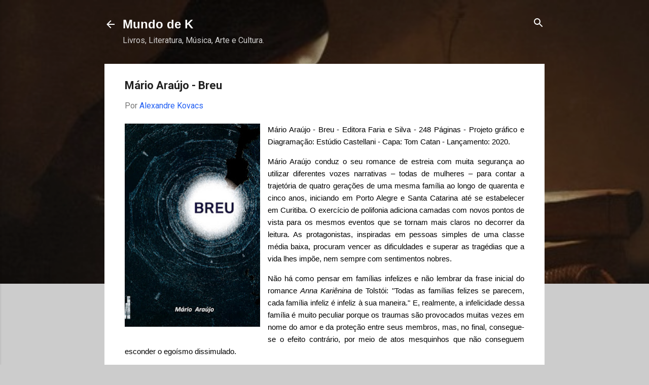

--- FILE ---
content_type: text/html; charset=UTF-8
request_url: https://www.mundodek.com/2020/12/mario-araujo-breu.html
body_size: 33254
content:
<!DOCTYPE html>
<html dir='ltr' xmlns='http://www.w3.org/1999/xhtml' xmlns:b='http://www.google.com/2005/gml/b' xmlns:data='http://www.google.com/2005/gml/data' xmlns:expr='http://www.google.com/2005/gml/expr'>
<head>
<!-- Global site tag (gtag.js) - Google Analytics -->
<script async='async' src='https://www.googletagmanager.com/gtag/js?id=G-TMZ9002WLB'></script>
<script>
  window.dataLayer = window.dataLayer || [];
  function gtag(){dataLayer.push(arguments);}
  gtag('js', new Date());

  gtag('config', 'G-TMZ9002WLB');
</script>
<script async='async' src='//pagead2.googlesyndication.com/pagead/js/adsbygoogle.js'></script>
<script>
(adsbygoogle = window.adsbygoogle || []).push({
google_ad_client: ca-pub-4315675093726703,
enable_page_level_ads: true
});
</script>
<meta content='M34MYnJMype_GD3IzDTWBlfTmVf-mRIPxu1O-JcgQaA' name='google-site-verification'/>
<meta content='width=device-width, initial-scale=1' name='viewport'/>
<title>Mário Araújo - Breu</title>
<meta content='text/html; charset=UTF-8' http-equiv='Content-Type'/>
<!-- Chrome, Firefox OS and Opera -->
<meta content='#cccccc' name='theme-color'/>
<!-- Windows Phone -->
<meta content='#cccccc' name='msapplication-navbutton-color'/>
<meta content='blogger' name='generator'/>
<link href='https://www.mundodek.com/favicon.ico' rel='icon' type='image/x-icon'/>
<link href='https://www.mundodek.com/2020/12/mario-araujo-breu.html' rel='canonical'/>
<link rel="alternate" type="application/atom+xml" title="Mundo de K - Atom" href="https://www.mundodek.com/feeds/posts/default" />
<link rel="alternate" type="application/rss+xml" title="Mundo de K - RSS" href="https://www.mundodek.com/feeds/posts/default?alt=rss" />
<link rel="service.post" type="application/atom+xml" title="Mundo de K - Atom" href="https://www.blogger.com/feeds/38645424/posts/default" />

<link rel="alternate" type="application/atom+xml" title="Mundo de K - Atom" href="https://www.mundodek.com/feeds/5644107535949058280/comments/default" />
<!--Can't find substitution for tag [blog.ieCssRetrofitLinks]-->
<link href='https://blogger.googleusercontent.com/img/b/R29vZ2xl/AVvXsEgzwQxnTW8UFv6Ia9UnGYvNzoE-OUnv-cHiCw7iTd9s_ciTPG4z2hVkaW461yBVicu8dEPYvgi0nBWkEVtdgb0ACHYjKyfPkW38O_cYnPnjWJZTo7A8TpcgupyGv0wdy6b8mOwg/w267-h400/Ma%25CC%2581rio+Arau%25CC%2581jo+-+Breu.jpg' rel='image_src'/>
<meta content='https://www.mundodek.com/2020/12/mario-araujo-breu.html' property='og:url'/>
<meta content='Mário Araújo - Breu' property='og:title'/>
<meta content='Mário Araújo - Breu - Editora Faria e Silva - 248 Páginas - Projeto gráfico e Diagramação: Estúdio Castellani - Capa: Tom Catan - Lançamento...' property='og:description'/>
<meta content='https://blogger.googleusercontent.com/img/b/R29vZ2xl/AVvXsEgzwQxnTW8UFv6Ia9UnGYvNzoE-OUnv-cHiCw7iTd9s_ciTPG4z2hVkaW461yBVicu8dEPYvgi0nBWkEVtdgb0ACHYjKyfPkW38O_cYnPnjWJZTo7A8TpcgupyGv0wdy6b8mOwg/w1200-h630-p-k-no-nu/Ma%25CC%2581rio+Arau%25CC%2581jo+-+Breu.jpg' property='og:image'/>
<style type='text/css'>@font-face{font-family:'Damion';font-style:normal;font-weight:400;font-display:swap;src:url(//fonts.gstatic.com/s/damion/v15/hv-XlzJ3KEUe_YZkZGw2EzJwV9J-.woff2)format('woff2');unicode-range:U+0100-02BA,U+02BD-02C5,U+02C7-02CC,U+02CE-02D7,U+02DD-02FF,U+0304,U+0308,U+0329,U+1D00-1DBF,U+1E00-1E9F,U+1EF2-1EFF,U+2020,U+20A0-20AB,U+20AD-20C0,U+2113,U+2C60-2C7F,U+A720-A7FF;}@font-face{font-family:'Damion';font-style:normal;font-weight:400;font-display:swap;src:url(//fonts.gstatic.com/s/damion/v15/hv-XlzJ3KEUe_YZkamw2EzJwVw.woff2)format('woff2');unicode-range:U+0000-00FF,U+0131,U+0152-0153,U+02BB-02BC,U+02C6,U+02DA,U+02DC,U+0304,U+0308,U+0329,U+2000-206F,U+20AC,U+2122,U+2191,U+2193,U+2212,U+2215,U+FEFF,U+FFFD;}@font-face{font-family:'Playfair Display';font-style:normal;font-weight:900;font-display:swap;src:url(//fonts.gstatic.com/s/playfairdisplay/v40/nuFvD-vYSZviVYUb_rj3ij__anPXJzDwcbmjWBN2PKfsunDTbtPK-F2qC0usEw.woff2)format('woff2');unicode-range:U+0301,U+0400-045F,U+0490-0491,U+04B0-04B1,U+2116;}@font-face{font-family:'Playfair Display';font-style:normal;font-weight:900;font-display:swap;src:url(//fonts.gstatic.com/s/playfairdisplay/v40/nuFvD-vYSZviVYUb_rj3ij__anPXJzDwcbmjWBN2PKfsunDYbtPK-F2qC0usEw.woff2)format('woff2');unicode-range:U+0102-0103,U+0110-0111,U+0128-0129,U+0168-0169,U+01A0-01A1,U+01AF-01B0,U+0300-0301,U+0303-0304,U+0308-0309,U+0323,U+0329,U+1EA0-1EF9,U+20AB;}@font-face{font-family:'Playfair Display';font-style:normal;font-weight:900;font-display:swap;src:url(//fonts.gstatic.com/s/playfairdisplay/v40/nuFvD-vYSZviVYUb_rj3ij__anPXJzDwcbmjWBN2PKfsunDZbtPK-F2qC0usEw.woff2)format('woff2');unicode-range:U+0100-02BA,U+02BD-02C5,U+02C7-02CC,U+02CE-02D7,U+02DD-02FF,U+0304,U+0308,U+0329,U+1D00-1DBF,U+1E00-1E9F,U+1EF2-1EFF,U+2020,U+20A0-20AB,U+20AD-20C0,U+2113,U+2C60-2C7F,U+A720-A7FF;}@font-face{font-family:'Playfair Display';font-style:normal;font-weight:900;font-display:swap;src:url(//fonts.gstatic.com/s/playfairdisplay/v40/nuFvD-vYSZviVYUb_rj3ij__anPXJzDwcbmjWBN2PKfsunDXbtPK-F2qC0s.woff2)format('woff2');unicode-range:U+0000-00FF,U+0131,U+0152-0153,U+02BB-02BC,U+02C6,U+02DA,U+02DC,U+0304,U+0308,U+0329,U+2000-206F,U+20AC,U+2122,U+2191,U+2193,U+2212,U+2215,U+FEFF,U+FFFD;}@font-face{font-family:'Roboto';font-style:italic;font-weight:300;font-stretch:100%;font-display:swap;src:url(//fonts.gstatic.com/s/roboto/v50/KFOKCnqEu92Fr1Mu53ZEC9_Vu3r1gIhOszmOClHrs6ljXfMMLt_QuAX-k3Yi128m0kN2.woff2)format('woff2');unicode-range:U+0460-052F,U+1C80-1C8A,U+20B4,U+2DE0-2DFF,U+A640-A69F,U+FE2E-FE2F;}@font-face{font-family:'Roboto';font-style:italic;font-weight:300;font-stretch:100%;font-display:swap;src:url(//fonts.gstatic.com/s/roboto/v50/KFOKCnqEu92Fr1Mu53ZEC9_Vu3r1gIhOszmOClHrs6ljXfMMLt_QuAz-k3Yi128m0kN2.woff2)format('woff2');unicode-range:U+0301,U+0400-045F,U+0490-0491,U+04B0-04B1,U+2116;}@font-face{font-family:'Roboto';font-style:italic;font-weight:300;font-stretch:100%;font-display:swap;src:url(//fonts.gstatic.com/s/roboto/v50/KFOKCnqEu92Fr1Mu53ZEC9_Vu3r1gIhOszmOClHrs6ljXfMMLt_QuAT-k3Yi128m0kN2.woff2)format('woff2');unicode-range:U+1F00-1FFF;}@font-face{font-family:'Roboto';font-style:italic;font-weight:300;font-stretch:100%;font-display:swap;src:url(//fonts.gstatic.com/s/roboto/v50/KFOKCnqEu92Fr1Mu53ZEC9_Vu3r1gIhOszmOClHrs6ljXfMMLt_QuAv-k3Yi128m0kN2.woff2)format('woff2');unicode-range:U+0370-0377,U+037A-037F,U+0384-038A,U+038C,U+038E-03A1,U+03A3-03FF;}@font-face{font-family:'Roboto';font-style:italic;font-weight:300;font-stretch:100%;font-display:swap;src:url(//fonts.gstatic.com/s/roboto/v50/KFOKCnqEu92Fr1Mu53ZEC9_Vu3r1gIhOszmOClHrs6ljXfMMLt_QuHT-k3Yi128m0kN2.woff2)format('woff2');unicode-range:U+0302-0303,U+0305,U+0307-0308,U+0310,U+0312,U+0315,U+031A,U+0326-0327,U+032C,U+032F-0330,U+0332-0333,U+0338,U+033A,U+0346,U+034D,U+0391-03A1,U+03A3-03A9,U+03B1-03C9,U+03D1,U+03D5-03D6,U+03F0-03F1,U+03F4-03F5,U+2016-2017,U+2034-2038,U+203C,U+2040,U+2043,U+2047,U+2050,U+2057,U+205F,U+2070-2071,U+2074-208E,U+2090-209C,U+20D0-20DC,U+20E1,U+20E5-20EF,U+2100-2112,U+2114-2115,U+2117-2121,U+2123-214F,U+2190,U+2192,U+2194-21AE,U+21B0-21E5,U+21F1-21F2,U+21F4-2211,U+2213-2214,U+2216-22FF,U+2308-230B,U+2310,U+2319,U+231C-2321,U+2336-237A,U+237C,U+2395,U+239B-23B7,U+23D0,U+23DC-23E1,U+2474-2475,U+25AF,U+25B3,U+25B7,U+25BD,U+25C1,U+25CA,U+25CC,U+25FB,U+266D-266F,U+27C0-27FF,U+2900-2AFF,U+2B0E-2B11,U+2B30-2B4C,U+2BFE,U+3030,U+FF5B,U+FF5D,U+1D400-1D7FF,U+1EE00-1EEFF;}@font-face{font-family:'Roboto';font-style:italic;font-weight:300;font-stretch:100%;font-display:swap;src:url(//fonts.gstatic.com/s/roboto/v50/KFOKCnqEu92Fr1Mu53ZEC9_Vu3r1gIhOszmOClHrs6ljXfMMLt_QuGb-k3Yi128m0kN2.woff2)format('woff2');unicode-range:U+0001-000C,U+000E-001F,U+007F-009F,U+20DD-20E0,U+20E2-20E4,U+2150-218F,U+2190,U+2192,U+2194-2199,U+21AF,U+21E6-21F0,U+21F3,U+2218-2219,U+2299,U+22C4-22C6,U+2300-243F,U+2440-244A,U+2460-24FF,U+25A0-27BF,U+2800-28FF,U+2921-2922,U+2981,U+29BF,U+29EB,U+2B00-2BFF,U+4DC0-4DFF,U+FFF9-FFFB,U+10140-1018E,U+10190-1019C,U+101A0,U+101D0-101FD,U+102E0-102FB,U+10E60-10E7E,U+1D2C0-1D2D3,U+1D2E0-1D37F,U+1F000-1F0FF,U+1F100-1F1AD,U+1F1E6-1F1FF,U+1F30D-1F30F,U+1F315,U+1F31C,U+1F31E,U+1F320-1F32C,U+1F336,U+1F378,U+1F37D,U+1F382,U+1F393-1F39F,U+1F3A7-1F3A8,U+1F3AC-1F3AF,U+1F3C2,U+1F3C4-1F3C6,U+1F3CA-1F3CE,U+1F3D4-1F3E0,U+1F3ED,U+1F3F1-1F3F3,U+1F3F5-1F3F7,U+1F408,U+1F415,U+1F41F,U+1F426,U+1F43F,U+1F441-1F442,U+1F444,U+1F446-1F449,U+1F44C-1F44E,U+1F453,U+1F46A,U+1F47D,U+1F4A3,U+1F4B0,U+1F4B3,U+1F4B9,U+1F4BB,U+1F4BF,U+1F4C8-1F4CB,U+1F4D6,U+1F4DA,U+1F4DF,U+1F4E3-1F4E6,U+1F4EA-1F4ED,U+1F4F7,U+1F4F9-1F4FB,U+1F4FD-1F4FE,U+1F503,U+1F507-1F50B,U+1F50D,U+1F512-1F513,U+1F53E-1F54A,U+1F54F-1F5FA,U+1F610,U+1F650-1F67F,U+1F687,U+1F68D,U+1F691,U+1F694,U+1F698,U+1F6AD,U+1F6B2,U+1F6B9-1F6BA,U+1F6BC,U+1F6C6-1F6CF,U+1F6D3-1F6D7,U+1F6E0-1F6EA,U+1F6F0-1F6F3,U+1F6F7-1F6FC,U+1F700-1F7FF,U+1F800-1F80B,U+1F810-1F847,U+1F850-1F859,U+1F860-1F887,U+1F890-1F8AD,U+1F8B0-1F8BB,U+1F8C0-1F8C1,U+1F900-1F90B,U+1F93B,U+1F946,U+1F984,U+1F996,U+1F9E9,U+1FA00-1FA6F,U+1FA70-1FA7C,U+1FA80-1FA89,U+1FA8F-1FAC6,U+1FACE-1FADC,U+1FADF-1FAE9,U+1FAF0-1FAF8,U+1FB00-1FBFF;}@font-face{font-family:'Roboto';font-style:italic;font-weight:300;font-stretch:100%;font-display:swap;src:url(//fonts.gstatic.com/s/roboto/v50/KFOKCnqEu92Fr1Mu53ZEC9_Vu3r1gIhOszmOClHrs6ljXfMMLt_QuAf-k3Yi128m0kN2.woff2)format('woff2');unicode-range:U+0102-0103,U+0110-0111,U+0128-0129,U+0168-0169,U+01A0-01A1,U+01AF-01B0,U+0300-0301,U+0303-0304,U+0308-0309,U+0323,U+0329,U+1EA0-1EF9,U+20AB;}@font-face{font-family:'Roboto';font-style:italic;font-weight:300;font-stretch:100%;font-display:swap;src:url(//fonts.gstatic.com/s/roboto/v50/KFOKCnqEu92Fr1Mu53ZEC9_Vu3r1gIhOszmOClHrs6ljXfMMLt_QuAb-k3Yi128m0kN2.woff2)format('woff2');unicode-range:U+0100-02BA,U+02BD-02C5,U+02C7-02CC,U+02CE-02D7,U+02DD-02FF,U+0304,U+0308,U+0329,U+1D00-1DBF,U+1E00-1E9F,U+1EF2-1EFF,U+2020,U+20A0-20AB,U+20AD-20C0,U+2113,U+2C60-2C7F,U+A720-A7FF;}@font-face{font-family:'Roboto';font-style:italic;font-weight:300;font-stretch:100%;font-display:swap;src:url(//fonts.gstatic.com/s/roboto/v50/KFOKCnqEu92Fr1Mu53ZEC9_Vu3r1gIhOszmOClHrs6ljXfMMLt_QuAj-k3Yi128m0g.woff2)format('woff2');unicode-range:U+0000-00FF,U+0131,U+0152-0153,U+02BB-02BC,U+02C6,U+02DA,U+02DC,U+0304,U+0308,U+0329,U+2000-206F,U+20AC,U+2122,U+2191,U+2193,U+2212,U+2215,U+FEFF,U+FFFD;}@font-face{font-family:'Roboto';font-style:normal;font-weight:400;font-stretch:100%;font-display:swap;src:url(//fonts.gstatic.com/s/roboto/v50/KFO7CnqEu92Fr1ME7kSn66aGLdTylUAMa3GUBHMdazTgWw.woff2)format('woff2');unicode-range:U+0460-052F,U+1C80-1C8A,U+20B4,U+2DE0-2DFF,U+A640-A69F,U+FE2E-FE2F;}@font-face{font-family:'Roboto';font-style:normal;font-weight:400;font-stretch:100%;font-display:swap;src:url(//fonts.gstatic.com/s/roboto/v50/KFO7CnqEu92Fr1ME7kSn66aGLdTylUAMa3iUBHMdazTgWw.woff2)format('woff2');unicode-range:U+0301,U+0400-045F,U+0490-0491,U+04B0-04B1,U+2116;}@font-face{font-family:'Roboto';font-style:normal;font-weight:400;font-stretch:100%;font-display:swap;src:url(//fonts.gstatic.com/s/roboto/v50/KFO7CnqEu92Fr1ME7kSn66aGLdTylUAMa3CUBHMdazTgWw.woff2)format('woff2');unicode-range:U+1F00-1FFF;}@font-face{font-family:'Roboto';font-style:normal;font-weight:400;font-stretch:100%;font-display:swap;src:url(//fonts.gstatic.com/s/roboto/v50/KFO7CnqEu92Fr1ME7kSn66aGLdTylUAMa3-UBHMdazTgWw.woff2)format('woff2');unicode-range:U+0370-0377,U+037A-037F,U+0384-038A,U+038C,U+038E-03A1,U+03A3-03FF;}@font-face{font-family:'Roboto';font-style:normal;font-weight:400;font-stretch:100%;font-display:swap;src:url(//fonts.gstatic.com/s/roboto/v50/KFO7CnqEu92Fr1ME7kSn66aGLdTylUAMawCUBHMdazTgWw.woff2)format('woff2');unicode-range:U+0302-0303,U+0305,U+0307-0308,U+0310,U+0312,U+0315,U+031A,U+0326-0327,U+032C,U+032F-0330,U+0332-0333,U+0338,U+033A,U+0346,U+034D,U+0391-03A1,U+03A3-03A9,U+03B1-03C9,U+03D1,U+03D5-03D6,U+03F0-03F1,U+03F4-03F5,U+2016-2017,U+2034-2038,U+203C,U+2040,U+2043,U+2047,U+2050,U+2057,U+205F,U+2070-2071,U+2074-208E,U+2090-209C,U+20D0-20DC,U+20E1,U+20E5-20EF,U+2100-2112,U+2114-2115,U+2117-2121,U+2123-214F,U+2190,U+2192,U+2194-21AE,U+21B0-21E5,U+21F1-21F2,U+21F4-2211,U+2213-2214,U+2216-22FF,U+2308-230B,U+2310,U+2319,U+231C-2321,U+2336-237A,U+237C,U+2395,U+239B-23B7,U+23D0,U+23DC-23E1,U+2474-2475,U+25AF,U+25B3,U+25B7,U+25BD,U+25C1,U+25CA,U+25CC,U+25FB,U+266D-266F,U+27C0-27FF,U+2900-2AFF,U+2B0E-2B11,U+2B30-2B4C,U+2BFE,U+3030,U+FF5B,U+FF5D,U+1D400-1D7FF,U+1EE00-1EEFF;}@font-face{font-family:'Roboto';font-style:normal;font-weight:400;font-stretch:100%;font-display:swap;src:url(//fonts.gstatic.com/s/roboto/v50/KFO7CnqEu92Fr1ME7kSn66aGLdTylUAMaxKUBHMdazTgWw.woff2)format('woff2');unicode-range:U+0001-000C,U+000E-001F,U+007F-009F,U+20DD-20E0,U+20E2-20E4,U+2150-218F,U+2190,U+2192,U+2194-2199,U+21AF,U+21E6-21F0,U+21F3,U+2218-2219,U+2299,U+22C4-22C6,U+2300-243F,U+2440-244A,U+2460-24FF,U+25A0-27BF,U+2800-28FF,U+2921-2922,U+2981,U+29BF,U+29EB,U+2B00-2BFF,U+4DC0-4DFF,U+FFF9-FFFB,U+10140-1018E,U+10190-1019C,U+101A0,U+101D0-101FD,U+102E0-102FB,U+10E60-10E7E,U+1D2C0-1D2D3,U+1D2E0-1D37F,U+1F000-1F0FF,U+1F100-1F1AD,U+1F1E6-1F1FF,U+1F30D-1F30F,U+1F315,U+1F31C,U+1F31E,U+1F320-1F32C,U+1F336,U+1F378,U+1F37D,U+1F382,U+1F393-1F39F,U+1F3A7-1F3A8,U+1F3AC-1F3AF,U+1F3C2,U+1F3C4-1F3C6,U+1F3CA-1F3CE,U+1F3D4-1F3E0,U+1F3ED,U+1F3F1-1F3F3,U+1F3F5-1F3F7,U+1F408,U+1F415,U+1F41F,U+1F426,U+1F43F,U+1F441-1F442,U+1F444,U+1F446-1F449,U+1F44C-1F44E,U+1F453,U+1F46A,U+1F47D,U+1F4A3,U+1F4B0,U+1F4B3,U+1F4B9,U+1F4BB,U+1F4BF,U+1F4C8-1F4CB,U+1F4D6,U+1F4DA,U+1F4DF,U+1F4E3-1F4E6,U+1F4EA-1F4ED,U+1F4F7,U+1F4F9-1F4FB,U+1F4FD-1F4FE,U+1F503,U+1F507-1F50B,U+1F50D,U+1F512-1F513,U+1F53E-1F54A,U+1F54F-1F5FA,U+1F610,U+1F650-1F67F,U+1F687,U+1F68D,U+1F691,U+1F694,U+1F698,U+1F6AD,U+1F6B2,U+1F6B9-1F6BA,U+1F6BC,U+1F6C6-1F6CF,U+1F6D3-1F6D7,U+1F6E0-1F6EA,U+1F6F0-1F6F3,U+1F6F7-1F6FC,U+1F700-1F7FF,U+1F800-1F80B,U+1F810-1F847,U+1F850-1F859,U+1F860-1F887,U+1F890-1F8AD,U+1F8B0-1F8BB,U+1F8C0-1F8C1,U+1F900-1F90B,U+1F93B,U+1F946,U+1F984,U+1F996,U+1F9E9,U+1FA00-1FA6F,U+1FA70-1FA7C,U+1FA80-1FA89,U+1FA8F-1FAC6,U+1FACE-1FADC,U+1FADF-1FAE9,U+1FAF0-1FAF8,U+1FB00-1FBFF;}@font-face{font-family:'Roboto';font-style:normal;font-weight:400;font-stretch:100%;font-display:swap;src:url(//fonts.gstatic.com/s/roboto/v50/KFO7CnqEu92Fr1ME7kSn66aGLdTylUAMa3OUBHMdazTgWw.woff2)format('woff2');unicode-range:U+0102-0103,U+0110-0111,U+0128-0129,U+0168-0169,U+01A0-01A1,U+01AF-01B0,U+0300-0301,U+0303-0304,U+0308-0309,U+0323,U+0329,U+1EA0-1EF9,U+20AB;}@font-face{font-family:'Roboto';font-style:normal;font-weight:400;font-stretch:100%;font-display:swap;src:url(//fonts.gstatic.com/s/roboto/v50/KFO7CnqEu92Fr1ME7kSn66aGLdTylUAMa3KUBHMdazTgWw.woff2)format('woff2');unicode-range:U+0100-02BA,U+02BD-02C5,U+02C7-02CC,U+02CE-02D7,U+02DD-02FF,U+0304,U+0308,U+0329,U+1D00-1DBF,U+1E00-1E9F,U+1EF2-1EFF,U+2020,U+20A0-20AB,U+20AD-20C0,U+2113,U+2C60-2C7F,U+A720-A7FF;}@font-face{font-family:'Roboto';font-style:normal;font-weight:400;font-stretch:100%;font-display:swap;src:url(//fonts.gstatic.com/s/roboto/v50/KFO7CnqEu92Fr1ME7kSn66aGLdTylUAMa3yUBHMdazQ.woff2)format('woff2');unicode-range:U+0000-00FF,U+0131,U+0152-0153,U+02BB-02BC,U+02C6,U+02DA,U+02DC,U+0304,U+0308,U+0329,U+2000-206F,U+20AC,U+2122,U+2191,U+2193,U+2212,U+2215,U+FEFF,U+FFFD;}@font-face{font-family:'Roboto';font-style:normal;font-weight:700;font-stretch:100%;font-display:swap;src:url(//fonts.gstatic.com/s/roboto/v50/KFO7CnqEu92Fr1ME7kSn66aGLdTylUAMa3GUBHMdazTgWw.woff2)format('woff2');unicode-range:U+0460-052F,U+1C80-1C8A,U+20B4,U+2DE0-2DFF,U+A640-A69F,U+FE2E-FE2F;}@font-face{font-family:'Roboto';font-style:normal;font-weight:700;font-stretch:100%;font-display:swap;src:url(//fonts.gstatic.com/s/roboto/v50/KFO7CnqEu92Fr1ME7kSn66aGLdTylUAMa3iUBHMdazTgWw.woff2)format('woff2');unicode-range:U+0301,U+0400-045F,U+0490-0491,U+04B0-04B1,U+2116;}@font-face{font-family:'Roboto';font-style:normal;font-weight:700;font-stretch:100%;font-display:swap;src:url(//fonts.gstatic.com/s/roboto/v50/KFO7CnqEu92Fr1ME7kSn66aGLdTylUAMa3CUBHMdazTgWw.woff2)format('woff2');unicode-range:U+1F00-1FFF;}@font-face{font-family:'Roboto';font-style:normal;font-weight:700;font-stretch:100%;font-display:swap;src:url(//fonts.gstatic.com/s/roboto/v50/KFO7CnqEu92Fr1ME7kSn66aGLdTylUAMa3-UBHMdazTgWw.woff2)format('woff2');unicode-range:U+0370-0377,U+037A-037F,U+0384-038A,U+038C,U+038E-03A1,U+03A3-03FF;}@font-face{font-family:'Roboto';font-style:normal;font-weight:700;font-stretch:100%;font-display:swap;src:url(//fonts.gstatic.com/s/roboto/v50/KFO7CnqEu92Fr1ME7kSn66aGLdTylUAMawCUBHMdazTgWw.woff2)format('woff2');unicode-range:U+0302-0303,U+0305,U+0307-0308,U+0310,U+0312,U+0315,U+031A,U+0326-0327,U+032C,U+032F-0330,U+0332-0333,U+0338,U+033A,U+0346,U+034D,U+0391-03A1,U+03A3-03A9,U+03B1-03C9,U+03D1,U+03D5-03D6,U+03F0-03F1,U+03F4-03F5,U+2016-2017,U+2034-2038,U+203C,U+2040,U+2043,U+2047,U+2050,U+2057,U+205F,U+2070-2071,U+2074-208E,U+2090-209C,U+20D0-20DC,U+20E1,U+20E5-20EF,U+2100-2112,U+2114-2115,U+2117-2121,U+2123-214F,U+2190,U+2192,U+2194-21AE,U+21B0-21E5,U+21F1-21F2,U+21F4-2211,U+2213-2214,U+2216-22FF,U+2308-230B,U+2310,U+2319,U+231C-2321,U+2336-237A,U+237C,U+2395,U+239B-23B7,U+23D0,U+23DC-23E1,U+2474-2475,U+25AF,U+25B3,U+25B7,U+25BD,U+25C1,U+25CA,U+25CC,U+25FB,U+266D-266F,U+27C0-27FF,U+2900-2AFF,U+2B0E-2B11,U+2B30-2B4C,U+2BFE,U+3030,U+FF5B,U+FF5D,U+1D400-1D7FF,U+1EE00-1EEFF;}@font-face{font-family:'Roboto';font-style:normal;font-weight:700;font-stretch:100%;font-display:swap;src:url(//fonts.gstatic.com/s/roboto/v50/KFO7CnqEu92Fr1ME7kSn66aGLdTylUAMaxKUBHMdazTgWw.woff2)format('woff2');unicode-range:U+0001-000C,U+000E-001F,U+007F-009F,U+20DD-20E0,U+20E2-20E4,U+2150-218F,U+2190,U+2192,U+2194-2199,U+21AF,U+21E6-21F0,U+21F3,U+2218-2219,U+2299,U+22C4-22C6,U+2300-243F,U+2440-244A,U+2460-24FF,U+25A0-27BF,U+2800-28FF,U+2921-2922,U+2981,U+29BF,U+29EB,U+2B00-2BFF,U+4DC0-4DFF,U+FFF9-FFFB,U+10140-1018E,U+10190-1019C,U+101A0,U+101D0-101FD,U+102E0-102FB,U+10E60-10E7E,U+1D2C0-1D2D3,U+1D2E0-1D37F,U+1F000-1F0FF,U+1F100-1F1AD,U+1F1E6-1F1FF,U+1F30D-1F30F,U+1F315,U+1F31C,U+1F31E,U+1F320-1F32C,U+1F336,U+1F378,U+1F37D,U+1F382,U+1F393-1F39F,U+1F3A7-1F3A8,U+1F3AC-1F3AF,U+1F3C2,U+1F3C4-1F3C6,U+1F3CA-1F3CE,U+1F3D4-1F3E0,U+1F3ED,U+1F3F1-1F3F3,U+1F3F5-1F3F7,U+1F408,U+1F415,U+1F41F,U+1F426,U+1F43F,U+1F441-1F442,U+1F444,U+1F446-1F449,U+1F44C-1F44E,U+1F453,U+1F46A,U+1F47D,U+1F4A3,U+1F4B0,U+1F4B3,U+1F4B9,U+1F4BB,U+1F4BF,U+1F4C8-1F4CB,U+1F4D6,U+1F4DA,U+1F4DF,U+1F4E3-1F4E6,U+1F4EA-1F4ED,U+1F4F7,U+1F4F9-1F4FB,U+1F4FD-1F4FE,U+1F503,U+1F507-1F50B,U+1F50D,U+1F512-1F513,U+1F53E-1F54A,U+1F54F-1F5FA,U+1F610,U+1F650-1F67F,U+1F687,U+1F68D,U+1F691,U+1F694,U+1F698,U+1F6AD,U+1F6B2,U+1F6B9-1F6BA,U+1F6BC,U+1F6C6-1F6CF,U+1F6D3-1F6D7,U+1F6E0-1F6EA,U+1F6F0-1F6F3,U+1F6F7-1F6FC,U+1F700-1F7FF,U+1F800-1F80B,U+1F810-1F847,U+1F850-1F859,U+1F860-1F887,U+1F890-1F8AD,U+1F8B0-1F8BB,U+1F8C0-1F8C1,U+1F900-1F90B,U+1F93B,U+1F946,U+1F984,U+1F996,U+1F9E9,U+1FA00-1FA6F,U+1FA70-1FA7C,U+1FA80-1FA89,U+1FA8F-1FAC6,U+1FACE-1FADC,U+1FADF-1FAE9,U+1FAF0-1FAF8,U+1FB00-1FBFF;}@font-face{font-family:'Roboto';font-style:normal;font-weight:700;font-stretch:100%;font-display:swap;src:url(//fonts.gstatic.com/s/roboto/v50/KFO7CnqEu92Fr1ME7kSn66aGLdTylUAMa3OUBHMdazTgWw.woff2)format('woff2');unicode-range:U+0102-0103,U+0110-0111,U+0128-0129,U+0168-0169,U+01A0-01A1,U+01AF-01B0,U+0300-0301,U+0303-0304,U+0308-0309,U+0323,U+0329,U+1EA0-1EF9,U+20AB;}@font-face{font-family:'Roboto';font-style:normal;font-weight:700;font-stretch:100%;font-display:swap;src:url(//fonts.gstatic.com/s/roboto/v50/KFO7CnqEu92Fr1ME7kSn66aGLdTylUAMa3KUBHMdazTgWw.woff2)format('woff2');unicode-range:U+0100-02BA,U+02BD-02C5,U+02C7-02CC,U+02CE-02D7,U+02DD-02FF,U+0304,U+0308,U+0329,U+1D00-1DBF,U+1E00-1E9F,U+1EF2-1EFF,U+2020,U+20A0-20AB,U+20AD-20C0,U+2113,U+2C60-2C7F,U+A720-A7FF;}@font-face{font-family:'Roboto';font-style:normal;font-weight:700;font-stretch:100%;font-display:swap;src:url(//fonts.gstatic.com/s/roboto/v50/KFO7CnqEu92Fr1ME7kSn66aGLdTylUAMa3yUBHMdazQ.woff2)format('woff2');unicode-range:U+0000-00FF,U+0131,U+0152-0153,U+02BB-02BC,U+02C6,U+02DA,U+02DC,U+0304,U+0308,U+0329,U+2000-206F,U+20AC,U+2122,U+2191,U+2193,U+2212,U+2215,U+FEFF,U+FFFD;}</style>
<style id='page-skin-1' type='text/css'><!--
.skip-navigation {
background-color: #fff;
box-sizing: border-box;
color: #000;
display: block;
height: 0;
left: 0;
line-height: 50px;
overflow: hidden;
padding-top: 0;
position: fixed;
text-align: center;
top: 0;
-webkit-transition: box-shadow .3s , height .3s , padding-top .3s;
transition: box-shadow .3s , height .3s , padding-top .3s;
width: 100%;
z-index: 900;
}
.skip-navigation:focus {
box-shadow: 0 4px 5px 0 rgba(0,0,0,0.14) , 0 1px 10px 0 rgba(0,0,0,0.12) , 0 2px 4px -1px rgba(0,0,0,0.2);
height: 50px;
}
#main {
outline: none;
}
body {
overflow-wrap: break-word;
word-break: break-word;
word-wrap: break-word;
}
.hidden {
display: none;
}
.invisible {
visibility: hidden;
}
.container:after, .float-container:after {
clear: both;
content: "";
display: table;
}
.clearboth {
clear: both;
}
.dim-overlay {
background-color: rgba(0,0,0,0.54);
height: 100vh;
left: 0;
position: fixed;
top: 0;
width: 100%;
}
#sharing-dim-overlay {
background-color: transparent;
}
.main-heading {
position: absolute;
clip: rect(1px,1px,1px,1px);
padding: 0;
border: 0;
height: 1px;
width: 1px;
overflow: hidden;
}
.loading-spinner-large {
-webkit-animation: mspin-rotate 1568.63ms infinite linear;
animation: mspin-rotate 1568.63ms infinite linear;
height: 48px;
overflow: hidden;
position: absolute;
width: 48px;
z-index: 200;
}
.loading-spinner-large>div {
-webkit-animation: mspin-revrot 5332ms infinite steps(4);
animation: mspin-revrot 5332ms infinite steps(4);
}
.loading-spinner-large>div>div {
-webkit-animation: mspin-singlecolor-large-film 1333ms infinite steps(81);
animation: mspin-singlecolor-large-film 1333ms infinite steps(81);
background-size: 100%;
height: 48px;
width: 3888px;
}
.mspin-black-large>div>div, .mspin-grey_54-large>div>div {
background-image: url(https://www.blogblog.com/indie/mspin_black_large.svg);
}
.mspin-white-large>div>div {
background-image: url(https://www.blogblog.com/indie/mspin_white_large.svg);
}
.mspin-grey_54-large {
opacity: .54;
}
@-webkit-keyframes mspin-singlecolor-large-film {
0% {
-webkit-transform: translateX(0);
transform: translateX(0);
}
to {
-webkit-transform: translateX(-3888px);
transform: translateX(-3888px);
}
}
@keyframes mspin-singlecolor-large-film {
0% {
-webkit-transform: translateX(0);
transform: translateX(0);
}
to {
-webkit-transform: translateX(-3888px);
transform: translateX(-3888px);
}
}
@-webkit-keyframes mspin-rotate {
0% {
-webkit-transform: rotate(0deg);
transform: rotate(0deg);
}
to {
-webkit-transform: rotate(360deg);
transform: rotate(360deg);
}
}
@keyframes mspin-rotate {
0% {
-webkit-transform: rotate(0deg);
transform: rotate(0deg);
}
to {
-webkit-transform: rotate(360deg);
transform: rotate(360deg);
}
}
@-webkit-keyframes mspin-revrot {
0% {
-webkit-transform: rotate(0deg);
transform: rotate(0deg);
}
to {
-webkit-transform: rotate(-360deg);
transform: rotate(-360deg);
}
}
@keyframes mspin-revrot {
0% {
-webkit-transform: rotate(0deg);
transform: rotate(0deg);
}
to {
-webkit-transform: rotate(-360deg);
transform: rotate(-360deg);
}
}
input::-ms-clear {
display: none;
}
.blogger-logo, .svg-icon-24.blogger-logo {
fill: #ff9800;
opacity: 1;
}
.widget.Attribution {
margin-top: 1em;
text-align: center;
}
.widget.Attribution .blogger img, .widget.Attribution .blogger svg {
vertical-align: bottom;
}
.widget.Attribution .blogger img {
margin-right: .5em;
}
.widget.Attribution div {
line-height: 24px;
margin-top: .5em;
}
.widget.Attribution .image-attribution, .widget.Attribution .copyright {
font-size: .7em;
margin-top: 1.5em;
}
.item-control {
display: none;
}
.BLOG_mobile_video_class {
display: none;
}
.bg-photo {
background-attachment: scroll !important;
}
body .CSS_LIGHTBOX {
z-index: 900;
}
.extendable .show-more, .extendable .show-less {
border-color: #215ff3;
color: #215ff3;
margin-top: 8px;
}
.extendable .show-more.hidden, .extendable .show-less.hidden {
display: none;
}
.inline-ad {
display: none;
max-width: 100%;
overflow: hidden;
}
.adsbygoogle {
display: block;
}
#cookieChoiceInfo {
bottom: 0;
top: auto;
}
iframe.b-hbp-video {
border: none;
}
.post-body img {
max-width: 100%;
}
.post-body iframe {
max-width: 100%;
}
.post-body a[imageanchor="1"] {
display: inline-block;
}
.byline {
margin-right: 1em;
}
.byline:last-child {
margin-right: 0;
}
.paging-control-container {
margin-bottom: 16px;
}
.paging-control-container .paging-control {
display: inline-block;
}
.paging-control-container .paging-control, .paging-control-container .comment-range-text:after {
color: #215ff3;
}
.paging-control-container .paging-control, .paging-control-container .comment-range-text {
margin-right: 8px;
}
.paging-control-container .comment-range-text:after, .paging-control-container .paging-control:after {
content: "\b7";
cursor: default;
pointer-events: none;
}
.paging-control-container .comment-range-text:last-child:after, .paging-control-container .paging-control:last-child:after {
content: none;
}
.paging-control-container .comment-range-text:after, .paging-control-container .paging-control:after {
padding-left: 8px;
}
.byline.reactions iframe {
height: 20px;
}
.b-notification {
color: #000;
background-color: white;
border-bottom: solid 1px #000;
box-sizing: border-box;
padding: 16px 32px;
text-align: center;
}
.b-notification.visible {
-webkit-transition: margin-top .3s cubic-bezier(0.4,0.0,0.2,1);
transition: margin-top .3s cubic-bezier(0.4,0.0,0.2,1);
}
.b-notification.invisible {
position: absolute;
}
.b-notification-close {
position: absolute;
right: 8px;
top: 8px;
}
.no-posts-message {
line-height: 40px;
text-align: center;
}
.z {
left: 0; } @media screen and (max-width: 800px) {.z { left: 0;
}
body.item-view .post-body a[imageanchor="1"][style*="float: left;"], body.item-view .post-body a[imageanchor="1"][style*="float: right;"] {
float: none !important;
clear: none !important;
}
body.item-view .post-body a[imageanchor="1"] img {
display: block;
height: auto;
margin: 0 auto;
}
body.item-view .post-body a[imageanchor="1"][style*="float: left;"] img, body.item-view .post-body .separator[style*="text-align: left"] a[imageanchor="1"] img {
margin: 0 auto 0 0;
}
body.item-view .post-body a[imageanchor="1"][style*="float: right;"] img, body.item-view .post-body .separator[style*="text-align: right"] a[imageanchor="1"] img {
margin: 0 0 0 auto;
}
.post-body a[imageanchor] {
display: block;
}
body.item-view .post-body a[imageanchor="1"] {
margin-left: 0 !important;
margin-right: 0 !important;
}
body.item-view .post-body a[imageanchor="1"]+a[imageanchor="1"] {
margin-top: 16px;
}
.z {
left: 0; } } .z { left: 0;
}
#comments {
border-top: 1px dashed rgba(0,0,0,0.54);
margin-top: 20px;
padding: 20px;
}
#comments .comment-thread ol {
margin: 0;
padding-left: 0;
}
#comments .comment-thread ol {
padding-left: 0;
}
#comments .comment-thread .comment-replies, #comments .comment .comment-replybox-single {
margin-left: 60px;
}
#comments .comment-thread .thread-count {
display: none;
}
#comments .comment {
list-style-type: none;
padding: 0 0 30px;
position: relative;
}
#comments .comment .comment {
padding-bottom: 8px;
}
.comment .avatar-image-container {
position: absolute;
}
.comment .avatar-image-container img {
border-radius: 50%;
}
.avatar-image-container svg, .comment .avatar-image-container .avatar-icon {
border-radius: 50%;
border: solid 1px #707070;
box-sizing: border-box;
fill: #707070;
height: 35px;
margin: 0;
padding: 7px;
width: 35px;
}
.comment .comment-block {
margin-top: 10px;
padding-bottom: 0;
}
.comment .comment-block {
margin-left: 60px;
}
#comments .comment-author-header-wrapper {
margin-left: 40px;
}
#comments .comment .thread-expanded .comment-block {
padding-bottom: 20px;
}
#comments .comment .comment-header .user, #comments .comment .comment-header .user a {
color: #212121;
font-style: normal;
font-weight: bold;
}
#comments .comment .comment-actions {
background: transparent;
border: none;
box-shadow: none;
color: #215ff3;
cursor: pointer;
font-size: 14px;
font-weight: bold;
outline: none;
text-decoration: none;
text-transform: uppercase;
width: auto;
bottom: 0;
margin-bottom: 15px;
position: absolute;
}
#comments .comment .comment-actions>* {
margin-right: 8px;
}
#comments .comment .comment-header .datetime {
bottom: 0;
color: rgba(0,0,0,0.54);
display: inline-block;
font-size: 13px;
font-style: italic;
}
#comments .comment .comment-header .datetime {
margin-left: 8px;
}
#comments .comment .comment-header .datetime a, #comments .comment .comment-footer .comment-timestamp a {
color: rgba(0,0,0,0.54);
}
.comment .comment-body, #comments .comment .comment-content {
margin-top: 12px;
word-break: break-word;
}
.comment-body {
margin-bottom: 12px;
}
#comments.embed[data-num-comments="0"] {
border: none;
margin-top: 0;
padding-top: 0;
}
#comments.embed[data-num-comments="0"] #comment-post-message, #comments.embed[data-num-comments="0"] div.comment-form>p, #comments.embed[data-num-comments="0"] p.comment-footer {
display: none;
}
#comment-editor-src {
display: none;
}
.comments .comments-content .loadmore.loaded {
max-height: 0;
opacity: 0;
overflow: hidden;
}
.extendable .remaining-items {
height: 0;
overflow: hidden;
-webkit-transition: height .3s cubic-bezier(0.4,0.0,0.2,1);
transition: height .3s cubic-bezier(0.4,0.0,0.2,1);
}
.extendable .remaining-items.expanded {
height: auto;
}
.svg-icon-24, .svg-icon-24-button {
cursor: pointer;
height: 24px;
width: 24px;
min-width: 24px;
}
.touch-icon {
margin: -12px;
padding: 12px;
}
html[dir=rtl] .rtl-reversible-icon {
-webkit-transform: scaleX(-1);
-ms-transform: scaleX(-1);
transform: scaleX(-1);
}
svg:not(:root).touch-icon {
overflow: visible;
}
.touch-icon:focus, .touch-icon:active {
background-color: rgba(153,153,153,.4);
border-radius: 50%;
}
.touch-icon-button, .svg-icon-24-button {
background: transparent;
border: none;
margin: 0;
outline: none;
padding: 0;
}
.touch-icon-button .touch-icon:focus, .touch-icon-button .touch-icon:active {
background-color: transparent;
}
.touch-icon-button:focus .touch-icon, .touch-icon-button:active .touch-icon {
background-color: rgba(153,153,153,.4);
border-radius: 50%;
}
.widget.Profile .default-avatar-wrapper .avatar-icon {
border-radius: 50%;
border: solid 1px #707070;
box-sizing: border-box;
fill: #707070;
margin: 0;
}
.widget.Profile .individual .profile-img, .widget.Profile .individual .avatar-icon {
height: 120px;
width: 120px;
}
.widget.Profile .team .profile-img, .widget.Profile .team .avatar-icon, .widget.Profile .team .default-avatar-wrapper {
height: 40px;
width: 40px;
}
.widget.Profile .individual .default-avatar-wrapper .avatar-icon {
padding: 25px;
}
.widget.Profile .team .default-avatar-wrapper .avatar-icon {
padding: 8px;
}
.snippet-container {
margin: 0;
position: relative;
overflow: hidden;
}
.snippet-fade {
bottom: 0;
box-sizing: border-box;
position: absolute;
width: 96px;
}
.snippet-fade {
right: 0;
}
.snippet-fade:after {
content: '\2026';
}
.snippet-fade:after {
float: right;
}
.post-bottom {
-webkit-box-align: center;
-webkit-align-items: center;
-ms-flex-align: center;
align-items: center;
display: -webkit-box;
display: -webkit-flex;
display: -ms-flexbox;
display: flex;
-webkit-flex-wrap: wrap;
-ms-flex-wrap: wrap;
flex-wrap: wrap;
}
.post-footer {
-webkit-box-flex: 1;
-webkit-flex: 1 1 auto;
-ms-flex: 1 1 auto;
flex: 1 1 auto;
-webkit-flex-wrap: wrap;
-ms-flex-wrap: wrap;
flex-wrap: wrap;
-webkit-box-ordinal-group: 2;
-webkit-order: 1;
-ms-flex-order: 1;
order: 1;
}
.post-footer>* {
-webkit-box-flex: 0;
-webkit-flex: 0 1 auto;
-ms-flex: 0 1 auto;
flex: 0 1 auto;
}
.post-footer .byline:last-child {
margin-right: 1em;
}
.jump-link {
-webkit-box-flex: 0;
-webkit-flex: 0 0 auto;
-ms-flex: 0 0 auto;
flex: 0 0 auto;
-webkit-box-ordinal-group: 3;
-webkit-order: 2;
-ms-flex-order: 2;
order: 2;
}
.centered-top-container.sticky {
left: 0;
position: fixed;
right: 0;
top: 0;
width: auto;
z-index: 50;
-webkit-transition-property: opacity , -webkit-transform;
transition-property: opacity , -webkit-transform;
transition-property: transform , opacity;
transition-property: transform , opacity , -webkit-transform;
-webkit-transition-duration: .2s;
transition-duration: .2s;
-webkit-transition-timing-function: cubic-bezier(0.4,0.0,0.2,1);
transition-timing-function: cubic-bezier(0.4,0.0,0.2,1);
}
.centered-top-placeholder {
display: none;
}
.collapsed-header .centered-top-placeholder {
display: block;
}
.centered-top-container .Header .replaced h1, .centered-top-placeholder .Header .replaced h1 {
display: none;
}
.centered-top-container.sticky .Header .replaced h1 {
display: block;
}
.centered-top-container.sticky .Header .header-widget {
background: none;
}
.centered-top-container.sticky .Header .header-image-wrapper {
display: none;
}
.centered-top-container img, .centered-top-placeholder img {
max-width: 100%;
}
.collapsible {
-webkit-transition: height .3s cubic-bezier(0.4,0.0,0.2,1);
transition: height .3s cubic-bezier(0.4,0.0,0.2,1);
}
.collapsible, .collapsible>summary {
display: block;
overflow: hidden;
}
.collapsible>:not(summary) {
display: none;
}
.collapsible[open]>:not(summary) {
display: block;
}
.collapsible:focus, .collapsible>summary:focus {
outline: none;
}
.collapsible>summary {
cursor: pointer;
display: block;
padding: 0;
}
.collapsible:focus>summary, .collapsible>summary:focus {
background-color: transparent;
}
.collapsible>summary::-webkit-details-marker {
display: none;
}
.collapsible-title {
-webkit-box-align: center;
-webkit-align-items: center;
-ms-flex-align: center;
align-items: center;
display: -webkit-box;
display: -webkit-flex;
display: -ms-flexbox;
display: flex;
}
.collapsible-title .title {
-webkit-box-flex: 1;
-webkit-flex: 1 1 auto;
-ms-flex: 1 1 auto;
flex: 1 1 auto;
-webkit-box-ordinal-group: 1;
-webkit-order: 0;
-ms-flex-order: 0;
order: 0;
overflow: hidden;
text-overflow: ellipsis;
white-space: nowrap;
}
.collapsible-title .chevron-down, .collapsible[open] .collapsible-title .chevron-up {
display: block;
}
.collapsible-title .chevron-up, .collapsible[open] .collapsible-title .chevron-down {
display: none;
}
.flat-button {
cursor: pointer;
display: inline-block;
font-weight: bold;
text-transform: uppercase;
border-radius: 2px;
padding: 8px;
margin: -8px;
}
.flat-icon-button {
background: transparent;
border: none;
margin: 0;
outline: none;
padding: 0;
margin: -12px;
padding: 12px;
cursor: pointer;
box-sizing: content-box;
display: inline-block;
line-height: 0;
}
.flat-icon-button, .flat-icon-button .splash-wrapper {
border-radius: 50%;
}
.flat-icon-button .splash.animate {
-webkit-animation-duration: .3s;
animation-duration: .3s;
}
.overflowable-container {
max-height: 47.2px;
overflow: hidden;
position: relative;
}
.overflow-button {
cursor: pointer;
}
#overflowable-dim-overlay {
background: transparent;
}
.overflow-popup {
box-shadow: 0 2px 2px 0 rgba(0,0,0,.14) , 0 3px 1px -2px rgba(0,0,0,.2) , 0 1px 5px 0 rgba(0,0,0,.12);
background-color: #ffffff;
left: 0;
max-width: calc(100% - 32px);
position: absolute;
top: 0;
visibility: hidden;
z-index: 101;
}
.overflow-popup ul {
list-style: none;
}
.overflow-popup li, .overflow-popup .tabs li {
display: block;
height: auto;
}
.overflow-popup .tabs li {
padding-left: 0;
padding-right: 0;
}
.overflow-button.hidden, .overflow-popup li.hidden, .overflow-popup .tabs li.hidden {
display: none;
}
.pill-button {
background: transparent;
border: 1px solid;
border-radius: 12px;
cursor: pointer;
display: inline-block;
padding: 4px 16px;
text-transform: uppercase;
}
.ripple {
position: relative;
}
.ripple>* {
z-index: 1;
}
.splash-wrapper {
bottom: 0;
left: 0;
overflow: hidden;
pointer-events: none;
position: absolute;
right: 0;
top: 0;
z-index: 0;
}
.splash {
background: hsl(0,0%,80%);
border-radius: 100%;
display: block;
opacity: .6;
position: absolute;
-webkit-transform: scale(0);
-ms-transform: scale(0);
transform: scale(0);
}
.splash.animate {
-webkit-animation: ripple-effect .4s linear;
animation: ripple-effect .4s linear;
}
@-webkit-keyframes ripple-effect {
to {
opacity: 0;
-webkit-transform: scale(2.5);
transform: scale(2.5);
}
}
@keyframes ripple-effect {
to {
opacity: 0;
-webkit-transform: scale(2.5);
transform: scale(2.5);
}
}
.search {
display: -webkit-box;
display: -webkit-flex;
display: -ms-flexbox;
display: flex;
line-height: 24px;
width: 24px;
}
.search form {
z-index: 101;
}
.search h3 {
display: none;
}
.search.focused {
width: 100%;
}
.search.focused .section {
width: 100%;
}
.search-expand {
-webkit-box-flex: 0;
-webkit-flex: 0 0 auto;
-ms-flex: 0 0 auto;
flex: 0 0 auto;
}
.search-expand-text {
display: none;
}
.search-close {
display: inline;
vertical-align: middle;
}
.search form {
display: -webkit-box;
display: -webkit-flex;
display: -ms-flexbox;
display: flex;
-webkit-box-flex: 1;
-webkit-flex: 1 0 0;
-ms-flex: 1 0 0px;
flex: 1 0 0;
border-bottom: solid 1px transparent;
padding-bottom: 8px;
}
.search form>* {
display: none;
}
.search.focused form>* {
display: block;
}
.search .search-input label {
display: none;
}
.centered-top-placeholder.cloned .search form {
z-index: 30;
}
.search.focused form {
border-color: #ffffff;
position: relative;
width: auto;
}
.collapsed-header .centered-top-container .search.focused form {
border-bottom-color: transparent;
}
.search-input {
-webkit-box-flex: 1;
-webkit-flex: 1 0 1px;
-ms-flex: 1 0 1px;
flex: 1 0 1px;
}
.search-input input {
background: none;
border: none;
box-sizing: border-box;
color: #ffffff;
display: inline-block;
outline: none;
width: calc(100% - 48px);
}
.search-input input.no-cursor {
color: transparent;
text-shadow: 0 0 0 #ffffff;
}
.collapsed-header .centered-top-container .search-action, .collapsed-header .centered-top-container .search-input input {
color: #212121;
}
.collapsed-header .centered-top-container .search-input input.no-cursor {
color: transparent;
text-shadow: 0 0 0 #212121;
}
.search-input input.no-cursor:focus, .collapsed-header .centered-top-container .search-input input.no-cursor:focus {
outline: none;
}
.search-focused>* {
visibility: hidden;
}
.search-focused .search, .search-focused .search-icon {
visibility: visible;
}
.search.focused .search-action {
display: block;
}
.search.focused .search-action:disabled {
opacity: .3;
}
.widget.Sharing .sharing-button {
display: none;
}
.widget.Sharing .sharing-buttons li {
padding: 0;
}
.widget.Sharing .sharing-buttons li span {
display: none;
}
.post-share-buttons {
position: relative;
}
.share-buttons .svg-icon-24, .centered-bottom .share-buttons .svg-icon-24 {
fill: #444444;
}
.sharing-open.touch-icon-button:focus .touch-icon, .sharing-open.touch-icon-button:active .touch-icon {
background-color: transparent;
}
.share-buttons {
background-color: #ffffff;
border-radius: 2px;
box-shadow: 0 2px 2px 0 rgba(0,0,0,.14) , 0 3px 1px -2px rgba(0,0,0,.2) , 0 1px 5px 0 rgba(0,0,0,.12);
color: #215ff3;
list-style: none;
margin: 0;
padding: 8px 0;
position: absolute;
top: -11px;
min-width: 200px;
z-index: 101;
}
.share-buttons.hidden {
display: none;
}
.sharing-button {
background: transparent;
border: none;
margin: 0;
outline: none;
padding: 0;
cursor: pointer;
}
.share-buttons li {
margin: 0;
height: 48px;
}
.share-buttons li:last-child {
margin-bottom: 0;
}
.share-buttons li .sharing-platform-button {
box-sizing: border-box;
cursor: pointer;
display: block;
height: 100%;
margin-bottom: 0;
padding: 0 16px;
position: relative;
width: 100%;
}
.share-buttons li .sharing-platform-button:focus, .share-buttons li .sharing-platform-button:hover {
background-color: rgba(128,128,128,0.1);
outline: none;
}
.share-buttons li svg[class^="sharing-"], .share-buttons li svg[class*=" sharing-"] {
position: absolute;
top: 10px;
}
.share-buttons li span.sharing-platform-button, .share-buttons li span.sharing-platform-button {
position: relative;
top: 0;
}
.share-buttons li .platform-sharing-text {
display: block;
font-size: 16px;
line-height: 48px;
white-space: nowrap;
}
.share-buttons li .platform-sharing-text {
margin-left: 56px;
}
.sidebar-container {
background-color: #ffffff;
max-width: 300px;
overflow-y: auto;
-webkit-transition-property: -webkit-transform;
transition-property: -webkit-transform;
transition-property: transform;
transition-property: transform, -webkit-transform;
-webkit-transition-duration: .3s;
transition-duration: .3s;
-webkit-transition-timing-function: cubic-bezier(0.0,0.0,0.2,1);
transition-timing-function: cubic-bezier(0.0,0.0,0.2,1);
width: 300px;
z-index: 101;
-webkit-overflow-scrolling: touch;
}
.sidebar-container .navigation {
line-height: 0;
padding: 20px;
}
.sidebar-container .widget {
background: none;
margin: 0 16px;
padding: 1em 0;
}
.sidebar-container .widget .title {
color: #212121;
margin: 0;
}
.sidebar-container .widget ul {
list-style: none;
margin: 0;
padding: 0;
}
.sidebar-container .widget ul ul {
margin-left: 1em;
}
.sidebar-container .widget ul li {
font-size: 16px;
line-height: normal;
}
.BlogArchive li {
margin: 16px 0;
}
.BlogArchive li:last-child {
margin-bottom: 0;
}
.Label .label-count:before, .BlogArchive .post-count:before {
content: '(';
}
.Label .label-count:after, .BlogArchive .post-count:after {
content: ')';
}
.Label .label-count, .BlogArchive .post-count {
float: right;
margin-left: .25em;
}
.Label li a {
display: inline-block;
}
.widget.Translate .skiptranslate>div {
display: block !important;
}
.widget.Profile .profile-link {
background-image: none !important;
display: -webkit-box;
display: -webkit-flex;
display: -ms-flexbox;
display: flex;
}
.widget.Profile .team-member .profile-img, .widget.Profile .team-member .default-avatar-wrapper {
-webkit-box-flex: 0;
-webkit-flex: 0 0 auto;
-ms-flex: 0 0 auto;
flex: 0 0 auto;
}
.widget.Profile .team-member .profile-img, .widget.Profile .team-member .default-avatar-wrapper {
margin-right: 1em;
}
.widget.Profile .individual .profile-link {
-webkit-box-orient: vertical;
-webkit-box-direction: normal;
-webkit-flex-direction: column;
-ms-flex-direction: column;
flex-direction: column;
}
.widget.Profile .team .profile-link .profile-name {
-webkit-align-self: center;
-ms-flex-item-align: center;
-ms-grid-row-align: center;
align-self: center;
display: block;
-webkit-box-flex: 1;
-webkit-flex: 1 1 auto;
-ms-flex: 1 1 auto;
flex: 1 1 auto;
}
.sidebar-container .sidebar-back {
cursor: pointer;
}
.sidebar-container .widget+.widget {
border-top: 1px dashed #ffffff;
}
.dim-overlay {
background-color: rgba(0,0,0,0.54);
z-index: 100;
}
body.sidebar-visible {
overflow-y: hidden;
}
.z {
left: 0; } @media screen and (max-width: 1439px) { .z { left: 0;
}
.sidebar-container {
bottom: 0;
position: fixed;
top: 0;
}
.sidebar-container {
left: 0;
right: auto;
}
.sidebar-container.sidebar-invisible {
-webkit-transition-timing-function: cubic-bezier(0.4,0.0,0.6,1);
transition-timing-function: cubic-bezier(0.4,0.0,0.6,1);
}
.sidebar-container.sidebar-invisible {
-webkit-transform: translateX(-300px);
-ms-transform: translateX(-300px);
transform: translateX(-300px);
}
.z {
left: 0; } } .z { left: 0;
}
.z {
left: 0; } @media screen and (min-width: 1440px) { .z { left: 0;
}
.sidebar-container {
position: absolute;
top: 0;
}
.sidebar-container {
left: 0;
right: auto;
}
.sidebar-container .navigation {
display: none;
}
.z {
left: 0; } } .z { left: 0;
}
.dialog {
box-shadow: 0 2px 2px 0 rgba(0,0,0,.14) , 0 3px 1px -2px rgba(0,0,0,.2) , 0 1px 5px 0 rgba(0,0,0,.12);
background: #ffffff;
box-sizing: border-box;
padding: 30px;
position: fixed;
text-align: center;
width: calc(100% - 24px);
z-index: 101;
}
.dialog input[type=text], .dialog input[type=email] {
background-color: transparent;
border-bottom: solid 1px rgba(0,0,0,0.12);
border-left: none;
border-right: none;
border-top: none;
color: #000000;
display: block;
font-family: Roboto, sans-serif;
font-size: 16px;
line-height: 24px;
margin: auto;
padding-bottom: 7px;
outline: none;
text-align: center;
width: 100%;
}
.dialog input[type=text]::-webkit-input-placeholder, .dialog input[type=email]::-webkit-input-placeholder {
color: #000000;
}
.dialog input[type=text]::-moz-placeholder, .dialog input[type=email]::-moz-placeholder {
color: #000000;
}
.dialog input[type=text]:-ms-input-placeholder, .dialog input[type=email]:-ms-input-placeholder {
color: #000000;
}
.dialog input[type=text]::placeholder, .dialog input[type=email]::placeholder {
color: #000000;
}
.dialog input[type=text]:focus, .dialog input[type=email]:focus {
border-bottom: solid 2px #215ff3;
padding-bottom: 6px;
}
.dialog input[type=submit] {
font-family: Roboto, sans-serif;
}
.dialog input.no-cursor {
color: transparent;
text-shadow: 0 0 0 #000000;
}
.dialog input.no-cursor:focus {
outline: none;
}
.subscribe-popup {
max-width: 364px;
}
.subscribe-popup h3 {
color: #212121;
font-size: 1.8em;
margin-top: 0;
}
.subscribe-popup div.widget.FollowByEmail h3 {
display: none;
}
.subscribe-popup div.widget.FollowByEmail .follow-by-email-submit {
background: transparent;
border: none;
box-shadow: none;
color: #215ff3;
cursor: pointer;
font-size: 14px;
font-weight: bold;
outline: none;
text-decoration: none;
text-transform: uppercase;
width: auto;
color: #215ff3;
display: inline-block;
margin: 0 auto;
margin-top: 24px;
width: auto;
white-space: normal;
}
.subscribe-popup div.widget.FollowByEmail .follow-by-email-submit:disabled {
cursor: default;
opacity: .3;
}
@media (max-width:800px) {
.blog-name div.widget.Subscribe {
margin-bottom: 16px;
}
body.item-view .blog-name div.widget.Subscribe {
margin: 8px auto 16px;
width: 100%;
}
}
.tabs {
list-style: none;
}
.tabs li {
display: inline-block;
}
.tabs li a {
cursor: pointer;
display: inline-block;
font-weight: bold;
text-transform: uppercase;
padding: 12px 8px;
}
.tabs .selected {
border-bottom: 4px solid #ffffff;
}
.tabs .selected a {
color: #ffffff;
}
body#layout .bg-photo-overlay, body#layout .bg-photo {
display: none;
}
body#layout .page_body {
padding: 0;
position: relative;
top: 0;
}
body#layout .page {
display: inline-block;
left: inherit;
position: relative;
vertical-align: top;
width: 540px;
}
body#layout .centered {
max-width: 954px;
}
body#layout .navigation {
display: none;
}
body#layout .sidebar-container {
display: inline-block;
width: 40%;
}
body#layout .hamburger-menu, body#layout .search {
display: none;
}
.centered-top-container .svg-icon-24, body.collapsed-header .centered-top-placeholder .svg-icon-24 {
fill: #ffffff;
}
.sidebar-container .svg-icon-24 {
fill: #707070;
}
.centered-bottom .svg-icon-24, body.collapsed-header .centered-top-container .svg-icon-24 {
fill: #707070;
}
.share-buttons .svg-icon-24, .centered-bottom .share-buttons .svg-icon-24 {
fill: #444444;
}
body {
background-color: #cccccc;
color: #000000;
font: normal normal 16px Roboto, sans-serif;
margin: 0;
min-height: 100vh;
}
img {
max-width: 100%;
}
h3 {
color: #000000;
font-size: 16px;
}
a {
text-decoration: none;
color: #215ff3;
}
a:visited {
color: #215ff3;
}
a:hover {
color: #215ff3;
}
blockquote {
font: 16px normal arial;
margin-top: 30px;
margin-bottom: 30px;
margin-left: 50px;
padding-left: 15px;
border-left: 3px solid #444444;
}
.pill-button {
font-size: 12px;
}
.bg-photo-container {
height: 560px;
overflow: hidden;
position: absolute;
width: 100%;
z-index: 1;
}
.bg-photo {
background: #cccccc url(//1.bp.blogspot.com/-vfk_blb3k8A/XC5I6O_gzfI/AAAAAAAAT-I/YUCF8AgMc14dV7ZSj1gKZztJ3aN6lD5vgCK4BGAYYCw/s0/George%2Bde%2BLa%2BTour_B.jpg) repeat scroll top left;
background-attachment: scroll;
background-size: cover;
-webkit-filter: blur(0px);
filter: blur(0px);
height: calc(100% + 2 * 0px);
left: 0px;
position: absolute;
top: 0px;
width: calc(100% + 2 * 0px);
}
.bg-photo-overlay {
background: rgba(0,0,0,.26);
background-size: cover;
height: 560px;
position: absolute;
width: 100%;
z-index: 2;
}
.hamburger-menu {
float: left;
margin-top: 0;
}
.sticky .hamburger-menu {
float: none;
position: absolute;
}
body.item-view .return_link {
margin-bottom: 12px;
margin-top: 12px;
position: absolute;
}
.search {
float: right;
position: relative;
-webkit-transition-property: width;
transition-property: width;
-webkit-transition-duration: .5s;
transition-duration: .5s;
-webkit-transition-timing-function: cubic-bezier(0.4,0.0,0.2,1);
transition-timing-function: cubic-bezier(0.4,0.0,0.2,1);
}
.search form {
height: 36px;
}
.centered-top-container.sticky .search, body.item-view .search {
float: none;
position: absolute;
}
.centered-top-container.sticky .search, body.item-view .search {
right: 0;
}
.search_button {
-webkit-box-flex: 0;
-webkit-flex: 0 0 24px;
-ms-flex: 0 0 24px;
flex: 0 0 24px;
-webkit-box-orient: vertical;
-webkit-box-direction: normal;
-webkit-flex-direction: column;
-ms-flex-direction: column;
flex-direction: column;
}
.search_button svg {
margin-top: 0;
}
body.item-view .search, .centered-top-container.sticky .search {
margin-left: 0;
position: absolute;
}
body.item-view .search, .centered-top-container.sticky .search {
right: 0;
}
body.item-view .search.focused, .centered-top-container.sticky .search.focused {
width: calc(100% - 50px);
}
.search {
border-bottom: solid 1px rgba(255, 255, 255, 0);
z-index: 101;
}
.search form {
-webkit-transition-property: border-color;
transition-property: border-color;
-webkit-transition-delay: .5s;
transition-delay: .5s;
-webkit-transition-duration: .2s;
transition-duration: .2s;
-webkit-transition-timing-function: cubic-bezier(0.4,0.0,0.2,1);
transition-timing-function: cubic-bezier(0.4,0.0,0.2,1);
}
.search.focused form {
display: -webkit-box;
display: -webkit-flex;
display: -ms-flexbox;
display: flex;
-webkit-box-flex: 1;
-webkit-flex: 1 0 1px;
-ms-flex: 1 0 1px;
flex: 1 0 1px;
}
.centered-top-placeholder.cloned .search form {
z-index: 30;
}
.search.focused {
width: calc(100% - 48px);
}
.search.focused form {
border-color: #ffffff;
position: relative;
width: auto;
}
.search.focused form {
margin-left: -24px;
padding-left: 36px;
}
.centered-top-container.sticky .search.focused form {
border-bottom-color: #000000;
}
.search-input {
height: 48px;
}
.search-input input {
display: block;
color: #757575;
font: 16px Roboto, sans-serif;
height: 48px;
line-height: 48px;
padding: 0;
width: 100%;
}
.search-input input::-webkit-input-placeholder {
color: rgba(255, 255, 255, 0.30);
}
.search-input input::-moz-placeholder {
color: rgba(255, 255, 255, 0.30);
}
.search-input input:-ms-input-placeholder {
color: rgba(255, 255, 255, 0.30);
}
.search-input input::placeholder {
color: rgba(255, 255, 255, 0.30);
}
.search-action {
background: transparent;
border: none;
color: #ffffff;
cursor: pointer;
display: none;
height: 48px;
margin-top: 0;
}
.centered-top-container.sticky .search-action {
color: #000000;
}
.search.focused .search-action {
display: block;
}
.search.focused .search-action:disabled {
opacity: .3;
}
.search .dim-overlay {
background-color: transparent;
}
.page_body {
position: relative;
z-index: 20;
}
.blog-name {
margin: 24px 0 16px;
}
.centered-top-container .blog-name {
-webkit-transition-property: opacity;
transition-property: opacity;
-webkit-transition-duration: .5s;
transition-duration: .5s;
}
body.item-view .blog-name {
display: -webkit-box;
display: -webkit-flex;
display: -ms-flexbox;
display: flex;
-webkit-flex-wrap: wrap;
-ms-flex-wrap: wrap;
flex-wrap: wrap;
margin: 0 48px 27px;
}
body.item-view .subscribe-section-container {
-webkit-box-flex: 0;
-webkit-flex: 0 0 auto;
-ms-flex: 0 0 auto;
flex: 0 0 auto;
}
.centered-top-container.sticky .blog-name {
margin: 0 48px;
}
.centered-top-container.sticky .blog-name {
display: -webkit-box;
display: -webkit-flex;
display: -ms-flexbox;
display: flex;
}
.centered-top-container.sticky .blog-name #header {
-webkit-box-flex: 0;
-webkit-flex: 0 1 auto;
-ms-flex: 0 1 auto;
flex: 0 1 auto;
-webkit-box-ordinal-group: 2;
-webkit-order: 1;
-ms-flex-order: 1;
order: 1;
overflow: hidden;
}
.centered-top-container.sticky .Header h1 {
overflow: hidden;
text-overflow: ellipsis;
white-space: nowrap;
margin-bottom: -10px;
padding-bottom: 10px;
}
.centered-top-container.sticky .Header h1 {
margin-right: -10px;
padding-right: 10px;
}
.centered-top-container.sticky .blog-name .subscribe-section-container {
-webkit-box-flex: 0;
-webkit-flex: 0 0 auto;
-ms-flex: 0 0 auto;
flex: 0 0 auto;
-webkit-box-ordinal-group: 3;
-webkit-order: 2;
-ms-flex-order: 2;
order: 2;
}
.centered-top-container.sticky .blog-name, body.item-view .blog-name {
box-sizing: border-box;
margin-left: 36px;
min-height: 48px;
opacity: 1;
padding-top: 12px;
}
.search-focused>* {
visibility: visible;
}
.search-focused .hamburger-menu {
visibility: visible;
}
.sticky .search-focused .blog-name, body.item-view .search-focused .blog-name {
opacity: 0;
}
.page_body .centered {
box-sizing: border-box;
display: -webkit-box;
display: -webkit-flex;
display: -ms-flexbox;
display: flex;
-webkit-box-orient: vertical;
-webkit-box-direction: normal;
-webkit-flex-direction: column;
-ms-flex-direction: column;
flex-direction: column;
margin: 0 auto;
max-width: 900px;
min-height: 100vh;
padding: 24px 0;
}
.page_body .centered>* {
-webkit-box-flex: 0;
-webkit-flex: 0 0 auto;
-ms-flex: 0 0 auto;
flex: 0 0 auto;
}
.page_body .centered>#footer {
margin-top: auto;
}
.centered-bottom, .centered-top-container, .centered-top-placeholder {
padding: 0 16px;
}
.centered-top {
position: relative;
}
.centered-top-container.sticky {
background: #ffffff;
box-shadow: 0 0 20px 0 rgba(0,0,0,0.7);
box-sizing: border-box;
margin-left: 0;
}
.centered-top-container.sticky .centered-top {
margin: 4px auto;
max-width: calc(900px - 32px);
min-height: 48px;
}
.page_body.vertical-ads .centered .centered-bottom {
width: calc(100% - 176px);
}
.page_body.vertical-ads .centered .centered-bottom {
display: inline-block;
}
body.item-view .widget.Header, body.item-view #header {
margin-bottom: 5px;
margin-right: 15px;
}
body.item-view .sticky .widget.Header {
margin-bottom: 0;
}
.widget.Header h1 {
color: #ffffff;
font: normal bold 62px Arial, Tahoma, Helvetica, FreeSans, sans-serif;
line-height: normal;
margin: 0 0 13px;
text-align: center;
width: 100%;
}
.widget.Header h1 a, .widget.Header h1 a:visited, .widget.Header h1 a:hover {
color: #ffffff;
}
body.item-view .widget.Header h1, .centered-top-container.sticky .widget.Header h1 {
font-size: 24px;
line-height: 24px;
margin: 0;
text-align: left;
}
.centered-top-container.sticky .widget.Header h1 {
color: #000000;
}
.centered-top-container.sticky .widget.Header h1 a, .centered-top-container.sticky .widget.Header h1 a:visited, .centered-top-container.sticky .widget.Header h1 a:hover {
color: #000000;
}
.widget.Header p {
color: #ffffff;
margin: 0 0 13px;
opacity: .8;
text-align: center;
}
body.item-view .widget.Header p {
margin: 10px 0 0;
text-align: left;
}
.centered-top-container.sticky .widget.Header p {
display: none;
}
.widget .title {
line-height: 28px;
}
.widget.BlogArchive li {
font-size: 16px;
}
.widget.BlogArchive .post-count {
color: #000000;
}
div.widget.Blog .blog-posts .post-outer-container, #page_body div.widget.FeaturedPost {
background: #ffffff;
min-height: 40px;
padding: 30px 40px;
width: auto;
}
.post-outer-container, #page_body div.widget {
margin-bottom: 16px;
}
div.widget.Blog .blog-posts .post-outer-container:last-child {
margin-bottom: 0;
}
div.widget.Blog .blog-posts .post-outer-container .post-outer, .main .FeaturedPost .widget-content {
border: none;
position: relative;
padding-bottom: .25em;
}
.post:first-child {
margin-top: 0;
}
.post .thumb {
float: left;
height: 20%;
width: 20%;
}
.post-share-buttons-top, .post-share-buttons-bottom {
float: right;
}
body.item-view .post-share-buttons-bottom {
margin-right: 16px;
}
.post-share-buttons-bottom {
margin-right: 24px;
}
.post-header, .post-footer {
color: rgba(0, 0, 0, 0.54);
margin: 0;
width: inherit;
}
.post-header, .post-footer {
clear: left;
}
.blog-pager {
text-align: center;
}
.blog-pager a {
color: #444444;
}
.blog-pager a:visited {
color: #444444;
}
.blog-pager a:hover {
color: #444444;
}
.post-title {
font: bold 22px Roboto, sans-serif;
max-width: calc(100% - 48px);
}
.post-title, .post-title a, .post-title a:visited, .post-title a:hover {
color: #212121;
}
.post-title {
margin: 0 0 8px;
}
.post-title {
float: left;
}
.post-title a {
font: bold 30px Roboto, sans-serif;
}
.post-body {
color: #000000;
font: normal normal 15px Roboto, sans-serif;
line-height: 1.6em;
margin: 1.5em 0 2em;
display: block;
}
.post-body img {
height: inherit;
}
.PopularPosts {
background-color: #ffffff;
padding: 30px 40px;
}
.PopularPosts .item-content {
color: #757575;
}
.PopularPosts a, .PopularPosts a:visited, .PopularPosts a:hover {
color: #666666;
}
.PopularPosts .post-title, .PopularPosts .post-title a, .PopularPosts .post-title a:visited .PopularPosts .post-title a:hover {
color: #212121;
font-size: 18px;
font-weight: bold;
line-height: 24px;
}
.FeaturedPost img {
margin-top: 2em;
}
.FeaturedPost .snippet-container {
margin: 2em 0;
}
.FeaturedPost .snippet-container p {
margin: 0;
}
.post-body .snippet-thumbnail {
float: left;
margin: 0;
margin-right: 2em;
max-height: 128px;
max-width: 128px;
}
.FeaturedPost .snippet-thumbnail {
float: none;
height: auto;
margin-bottom: 2em;
margin-right: 0;
overflow: hidden;
max-height: calc(600px + 2em);
max-width: 100%;
text-align: center;
width: 100%;
}
.FeaturedPost .snippet-thumbnail img {
width: 100%;
}
.post-body .snippet-thumbnail img, .FeaturedPost .snippet-thumbnail img {
max-width: 100%;
}
.byline {
color: rgba(0, 0, 0, 0.54);
display: inline-block;
line-height: 24px;
margin-top: 8px;
vertical-align: top;
}
.PopularPosts .jump-link {
float: right;
margin-top: 16px;
}
.flat-button.ripple .splash {
background-color: rgba(33,95,243,0.4);
}
.flat-button.ripple:hover {
background-color: rgba(33,95,243,0.12);
}
.byline.post-author:first-child {
margin-right: 0;
}
a.timestamp-link, a:active.timestamp-link, a:visited.timestamp-link {
color: inherit;
font: inherit;
text-decoration: inherit;
}
.byline.reactions .reactions-label {
line-height: 22px;
vertical-align: top;
}
div.byline.post-share-buttons {
position: relative;
display: inline-block;
margin-top: 0;
width: 100%;
}
.byline.post-share-buttons .sharing {
float: right;
}
.post-share-buttons {
margin-left: 0;
}
div.clear-sharing {
min-height: 24px;
}
.comment-link {
color: #215ff3;
position: relative;
}
.comment-link .num_comments {
margin-left: 8px;
vertical-align: top;
}
#comment-holder .continue {
display: none;
}
#comment-editor {
margin-bottom: 20px;
margin-top: 20px;
}
#comments h3.title, #comments .comment-form h4 {
position: absolute;
clip: rect(1px,1px,1px,1px);
padding: 0;
border: 0;
height: 1px;
width: 1px;
overflow: hidden;
}
div.post-filter-message {
background-color: rgba(0,0,0,0.7);
color: #fff;
display: table;
margin-bottom: 16px;
width: 100%;
}
div.post-filter-message div {
display: table-cell;
padding: 15px 28px;
}
div.post-filter-message div:last-child {
padding-left: 0;
text-align: right;
}
div.post-filter-message a {
white-space: nowrap;
}
div.post-filter-message .search-query, div.post-filter-message .search-label {
font-weight: bold;
color: #215ff3;
}
#blog-pager {
margin: 2em 0;
}
#blog-pager a {
color: #215ff3;
font-size: 14px;
}
.blog-name .subscribe-section-container {
margin-bottom: 32px;
text-align: center;
-webkit-transition-property: opacity;
transition-property: opacity;
-webkit-transition-duration: .5s;
transition-duration: .5s;
}
body.item-view .blog-name .subscribe-section-container, .centered-top-container.sticky .blog-name .subscribe-section-container {
margin: 0 0 8px;
}
.centered-top-container.sticky #header {
margin-bottom: 8px;
}
.centered-top-container.sticky #header {
margin-right: 8px;
}
.centered-top-container.sticky .centered-top.search-focused .subscribe-section-container, body.item-view .centered-top.search-focused .subscribe-section-container {
opacity: 0;
}
.subscribe-button {
border-color: #ffffff;
color: #ffffff;
}
.sticky .subscribe-button {
border-color: #000000;
color: #000000;
}
.blog-name .PageList .overflowable-contents {
width: 100%;
}
.centered-top-container.sticky .PageList {
display: none;
}
.blog-name .PageList h3.title {
color: #ffffff;
margin: 8px auto;
text-align: center;
width: 100%;
}
.blog-name .PageList {
margin-top: 16px;
padding-top: 8px;
text-align: center;
}
.tabs {
margin: 0 auto;
padding: 0;
}
.tabs li {
margin: 0 8px;
}
.overflow-button a {
padding: 12px 8px;
}
.tabs li a, .overflow-button a {
color: #cccccc;
font: 700 normal 15px Roboto, sans-serif;
}
.overflow-popup .tabs li {
text-align: left;
}
.overflow-popup li a {
color: #757575;
display: block;
padding: 8px 20px;
}
.overflow-popup li.selected a {
color: #212121;
}
a.report_abuse {
font-weight: normal;
}
.widget.Label ul {
list-style: none;
padding: 0;
}
.widget.Label li, .widget.Label span.label-size, .byline.post-labels a {
background-color: #f7f7f7;
border: 1px solid #f7f7f7;
border-radius: 15px;
display: inline-block;
margin: 4px 4px 4px 0;
padding: 3px 8px;
}
.widget.Label li a, .byline.post-labels a {
color: rgba(0, 0, 0, 0.54);
}
.main div.widget.PopularPosts {
padding: 16px 40px;
}
div.widget.PopularPosts, div.widget.PopularPosts h3.title a {
color: #000000;
font: normal normal 15px Roboto, sans-serif;
}
.widget.ReportAbuse, div.widget.PopularPosts .post+.post {
border-top: 1px dashed #ffffff;
}
div.widget.PopularPosts h3.post-title {
margin-bottom: 0;
}
div.widget.PopularPosts h3.title {
font-size: 14px;
margin: 0;
}
.PopularPosts .byline {
color: rgba(0, 0, 0, 0.54);
}
.PopularPosts .post-header .byline {
font-size: .9em;
font-style: italic;
margin-top: 6px;
}
div.widget.PopularPosts .item-content {
margin-top: 24px;
}
div.widget.PopularPosts ul {
list-style: none;
padding: 0;
margin: 0;
}
div.widget.PopularPosts .post {
padding: 20px 0;
}
div.widget.PopularPosts div.item-thumbnail {
float: left;
margin-right: 32px;
}
div.widget.PopularPosts div.item-thumbnail img {
height: 88px;
padding: 0;
width: 88px;
}
.inline-ad {
margin-bottom: 16px;
}
.desktop-ad .inline-ad {
display: block;
}
.adsbygoogle {
overflow: hidden;
}
.vertical-ad-container {
width: 128px;
}
.vertical-ad-container {
float: right;
margin-right: 16px;
}
.vertical-ad-container .widget.AdSense+.widget.AdSense {
margin-top: 16px;
}
.vertical-ad-placeholder, .inline-ad-placeholder {
background: #ffffff;
border: 1px solid #000;
opacity: .9;
vertical-align: middle;
text-align: center;
}
.vertical-ad-placeholder {
height: 600px;
}
.inline-ad-placeholder {
height: 90px;
}
.vertical-ad-placeholder span, .inline-ad-placeholder span {
margin-top: 290px;
display: block;
text-transform: uppercase;
font-weight: bold;
color: #212121;
}
.vertical-ad-placeholder span {
margin-top: 290px;
padding: 0 40px;
}
.inline-ad-placeholder span {
margin-top: 36px;
}
.Attribution {
color: #757575;
}
.Attribution a, .Attribution a:hover, .Attribution a:visited {
color: #215ff3;
}
.Attribution svg {
fill: #707070;
}
.sidebar-container {
box-shadow: 1px 1px 3px rgba(0,0,0,.1);
}
.sidebar-container, .sidebar-container .sidebar_bottom {
background-color: #ffffff;
}
.sidebar-container .navigation, .sidebar-container .sidebar_top_wrapper {
background-color: #cccccc;
}
.sidebar-container .sidebar_top {
overflow: auto;
}
.sidebar-container .sidebar_bottom {
width: 100%;
padding-top: 16px;
}
.sidebar_top .widget.Profile {
padding-bottom: 16px;
}
.sidebar-container .widget:first-child {
padding-top: 0;
}
.widget.Profile {
margin: 0;
width: 100%;
}
.widget.Profile h2 {
display: none;
}
.widget.Profile h3.title {
color: rgba(0, 0, 0, 0.52);
margin: 16px 32px;
}
.widget.Profile .individual {
text-align: center;
}
.widget.Profile .individual .profile-link {
padding: 1em;
}
.widget.Profile .individual .default-avatar-wrapper .avatar-icon {
margin: auto;
}
.widget.Profile .team {
margin-bottom: 32px;
margin-left: 32px;
margin-right: 32px;
}
.widget.Profile ul {
list-style: none;
padding: 0;
}
.widget.Profile li {
margin: 10px 0;
}
.widget.Profile .profile-img {
border-radius: 50%;
float: none;
}
.widget.Profile .profile-link {
background: transparent;
border: none;
box-shadow: none;
color: #215ff3;
cursor: pointer;
font-size: 14px;
font-weight: bold;
outline: none;
text-decoration: none;
text-transform: uppercase;
width: auto;
color: #000000;
font-size: .9em;
margin-bottom: 1em;
opacity: .87;
overflow: hidden;
}
.widget.Profile .profile-link.visit-profile {
background: transparent;
border: none;
box-shadow: none;
color: #215ff3;
cursor: pointer;
font-size: 14px;
font-weight: bold;
outline: none;
text-decoration: none;
text-transform: uppercase;
width: auto;
border-style: solid;
border-width: 1px;
border-radius: 12px;
cursor: pointer;
font-size: 12px;
font-weight: normal;
padding: 5px 20px;
display: inline-block;
line-height: normal;
}
.widget.Profile dd {
color: rgba(0, 0, 0, 0.54);
margin: 0 16px;
}
.widget.Profile .location {
margin-bottom: 1em;
}
.widget.Profile .profile-textblock {
font-size: 14px;
line-height: 24px;
position: relative;
}
body.sidebar-visible .page_body {
overflow-y: scroll;
}
body.sidebar-visible .bg-photo-container {
overflow-y: scroll;
}
@media screen and (min-width:1440px) {
.sidebar-container {
margin-top: 560px;
min-height: calc(100% - 560px);
overflow: visible;
z-index: 32;
}
.sidebar-container .sidebar_top_wrapper {
background-color: #cccccc;
height: 560px;
margin-top: -560px;
}
.sidebar-container .sidebar_top {
display: -webkit-box;
display: -webkit-flex;
display: -ms-flexbox;
display: flex;
height: 560px;
-webkit-box-orient: horizontal;
-webkit-box-direction: normal;
-webkit-flex-direction: row;
-ms-flex-direction: row;
flex-direction: row;
max-height: 560px;
}
.sidebar-container .sidebar_bottom {
max-width: 300px;
width: 300px;
}
body.collapsed-header .sidebar-container {
z-index: 15;
}
.sidebar-container .sidebar_top:empty {
display: none;
}
.sidebar-container .sidebar_top>*:only-child {
-webkit-box-flex: 0;
-webkit-flex: 0 0 auto;
-ms-flex: 0 0 auto;
flex: 0 0 auto;
-webkit-align-self: center;
-ms-flex-item-align: center;
-ms-grid-row-align: center;
align-self: center;
width: 100%;
}
.sidebar_top_wrapper.no-items {
display: none;
}
}
.post-snippet.snippet-container {
max-height: 120px;
}
.post-snippet .snippet-item {
line-height: 24px;
}
.post-snippet .snippet-fade {
background: -webkit-linear-gradient(left,#ffffff 0%,#ffffff 20%,rgba(255, 255, 255, 0) 100%);
background: linear-gradient(to left,#ffffff 0%,#ffffff 20%,rgba(255, 255, 255, 0) 100%);
color: #000000;
height: 24px;
}
.popular-posts-snippet.snippet-container {
max-height: 72px;
}
.popular-posts-snippet .snippet-item {
line-height: 24px;
}
.PopularPosts .popular-posts-snippet .snippet-fade {
color: #000000;
height: 24px;
}
.main .popular-posts-snippet .snippet-fade {
background: -webkit-linear-gradient(left,#ffffff 0%,#ffffff 20%,rgba(255, 255, 255, 0) 100%);
background: linear-gradient(to left,#ffffff 0%,#ffffff 20%,rgba(255, 255, 255, 0) 100%);
}
.sidebar_bottom .popular-posts-snippet .snippet-fade {
background: -webkit-linear-gradient(left,#ffffff 0%,#ffffff 20%,rgba(255, 255, 255, 0) 100%);
background: linear-gradient(to left,#ffffff 0%,#ffffff 20%,rgba(255, 255, 255, 0) 100%);
}
.profile-snippet.snippet-container {
max-height: 192px;
}
.has-location .profile-snippet.snippet-container {
max-height: 144px;
}
.profile-snippet .snippet-item {
line-height: 24px;
}
.profile-snippet .snippet-fade {
background: -webkit-linear-gradient(left,#cccccc 0%,#cccccc 20%,rgba(204, 204, 204, 0) 100%);
background: linear-gradient(to left,#cccccc 0%,#cccccc 20%,rgba(204, 204, 204, 0) 100%);
color: rgba(0, 0, 0, 0.54);
height: 24px;
}
@media screen and (min-width:1440px) {
.profile-snippet .snippet-fade {
background: -webkit-linear-gradient(left,#cccccc 0%,#cccccc 20%,rgba(204, 204, 204, 0) 100%);
background: linear-gradient(to left,#cccccc 0%,#cccccc 20%,rgba(204, 204, 204, 0) 100%);
}
}
.z {
left: 0; } @media screen and (max-width: 800px) {.z { left: 0;
}
.blog-name {
margin-top: 0;
}
body.item-view .blog-name {
margin: 0 48px;
}
body .centered-bottom {
padding: 8px;
}
body.item-view .centered-bottom {
padding: 0;
}
.page_body .centered {
padding: 10px 0;
}
body.item-view .widget.Header, body.item-view #header {
margin-right: 0;
}
body.collapsed-header .centered-top-container .blog-name {
display: block;
}
.widget.Header header {
padding: 0;
}
.widget.Header h1 {
font-size: 33.067px;
margin-bottom: 13px;
}
body.item-view .widget.Header h1, body.collapsed-header .centered-top-container .widget.Header h1 {
text-align: center;
}
body.item-view .widget.Header p {
text-align: center;
}
.blog-name .widget.PageList {
padding: 0;
}
body.item-view .centered-top {
margin-bottom: 5px;
}
.search-input, .search-action {
margin-bottom: -8px;
}
.search form {
margin-bottom: 8px;
}
body.item-view .subscribe-section-container {
margin: 5px 0 0;
width: 100%;
}
div.widget.Blog .blog-posts .post-outer-container, #page_body.section div.widget.FeaturedPost, div.widget.PopularPosts {
padding: 16px;
}
div.widget.Blog .blog-posts .post-outer-container .post-outer {
padding: 0;
}
.post:first-child {
margin: 0;
}
.post-body .snippet-thumbnail, div.widget.PopularPosts div.item-thumbnail {
margin: 0 3vw 3vw 0;
}
.post-body .snippet-thumbnail img {
height: 20vw;
width: 20vw;
max-height: 128px;
max-width: 128px;
}
div.widget.PopularPosts div.item-thumbnail img {
height: 20vw;
width: 20vw;
max-height: 88px;
max-width: 88px;
}
.post-title {
line-height: 1;
}
.post-title a {
font-size: 18px;
}
#page_body.section div.widget.FeaturedPost h3 a {
font-size: 22px;
}
.mobile-ad .inline-ad {
display: block;
}
.page_body.vertical-ads .vertical-ad-container, .page_body.vertical-ads .vertical-ad-container ins {
display: none;
}
.page_body.vertical-ads .centered .centered-top, .page_body.vertical-ads .centered .centered-bottom {
display: block;
width: auto;
}
div.post-filter-message div {
padding: 8px 16px;
}
.z {
left: 0; } } .z { left: 0;
}
@media screen and (min-width:1440px) {
body {
position: relative;
}
body.item-view .blog-name {
margin-left: 48px;
}
.page_body {
margin-left: 300px;
}
.search {
margin-left: 0;
}
.search.focused {
width: 100%;
}
.sticky {
padding-left: 300px;
}
.hamburger-menu {
display: none;
}
body.collapsed-header .page_body .centered-top-container {
padding-left: 300px;
padding-right: 0;
width: 100%;
}
body.collapsed-header .centered-top-container .search.focused {
width: 100%;
}
body.collapsed-header.item-page .centered-top-container .search.focused {
width: calc(100% - 50px);
}
body.collapsed-header .centered-top-container .blog-name {
margin-left: 0;
}
body.item-view.collapsed-header .centered-top-container .blog-name {
margin-left: 40px;
}
}

--></style>
<style id='template-skin-1' type='text/css'><!--
body#layout .hidden,
body#layout .invisible {
display: inherit;
}
body#layout .navigation {
display: none;
}
body#layout .page,
body#layout .sidebar_top,
body#layout .sidebar_bottom {
display: inline-block;
left: inherit;
position: relative;
vertical-align: top;
}
body#layout .page {
float: right;
margin-left: 20px;
width: 55%;
}
body#layout .sidebar-container {
float: right;
width: 40%;
}
body#layout .hamburger-menu {
display: none;
}
--></style>
<style>
    .bg-photo {background-image:url(\/\/1.bp.blogspot.com\/-vfk_blb3k8A\/XC5I6O_gzfI\/AAAAAAAAT-I\/YUCF8AgMc14dV7ZSj1gKZztJ3aN6lD5vgCK4BGAYYCw\/s0\/George%2Bde%2BLa%2BTour_B.jpg);}
    
@media (max-width: 480px) { .bg-photo {background-image:url(\/\/1.bp.blogspot.com\/-vfk_blb3k8A\/XC5I6O_gzfI\/AAAAAAAAT-I\/YUCF8AgMc14dV7ZSj1gKZztJ3aN6lD5vgCK4BGAYYCw\/w480\/George%2Bde%2BLa%2BTour_B.jpg);}}
@media (max-width: 640px) and (min-width: 481px) { .bg-photo {background-image:url(\/\/1.bp.blogspot.com\/-vfk_blb3k8A\/XC5I6O_gzfI\/AAAAAAAAT-I\/YUCF8AgMc14dV7ZSj1gKZztJ3aN6lD5vgCK4BGAYYCw\/w640\/George%2Bde%2BLa%2BTour_B.jpg);}}
@media (max-width: 800px) and (min-width: 641px) { .bg-photo {background-image:url(\/\/1.bp.blogspot.com\/-vfk_blb3k8A\/XC5I6O_gzfI\/AAAAAAAAT-I\/YUCF8AgMc14dV7ZSj1gKZztJ3aN6lD5vgCK4BGAYYCw\/w800\/George%2Bde%2BLa%2BTour_B.jpg);}}
@media (max-width: 1200px) and (min-width: 801px) { .bg-photo {background-image:url(\/\/1.bp.blogspot.com\/-vfk_blb3k8A\/XC5I6O_gzfI\/AAAAAAAAT-I\/YUCF8AgMc14dV7ZSj1gKZztJ3aN6lD5vgCK4BGAYYCw\/w1200\/George%2Bde%2BLa%2BTour_B.jpg);}}
/* Last tag covers anything over one higher than the previous max-size cap. */
@media (min-width: 1201px) { .bg-photo {background-image:url(\/\/1.bp.blogspot.com\/-vfk_blb3k8A\/XC5I6O_gzfI\/AAAAAAAAT-I\/YUCF8AgMc14dV7ZSj1gKZztJ3aN6lD5vgCK4BGAYYCw\/w1600\/George%2Bde%2BLa%2BTour_B.jpg);}}
  </style>
<script async='async' src='//pagead2.googlesyndication.com/pagead/js/adsbygoogle.js'></script>
<script async='async' src='//www.gstatic.com/external_hosted/clipboardjs/clipboard.min.js'></script>
<link href='https://www.blogger.com/dyn-css/authorization.css?targetBlogID=38645424&amp;zx=2dd11af5-65a3-4557-b99e-d3b2eb61d86f' media='none' onload='if(media!=&#39;all&#39;)media=&#39;all&#39;' rel='stylesheet'/><noscript><link href='https://www.blogger.com/dyn-css/authorization.css?targetBlogID=38645424&amp;zx=2dd11af5-65a3-4557-b99e-d3b2eb61d86f' rel='stylesheet'/></noscript>
<meta name='google-adsense-platform-account' content='ca-host-pub-1556223355139109'/>
<meta name='google-adsense-platform-domain' content='blogspot.com'/>

<!-- data-ad-client=ca-pub-4315675093726703 -->

</head>
<body class='item-view version-1-0-0'>
<div id='fb-root'></div>
<script async='async' crossorigin='anonymous' defer='defer' src='https://connect.facebook.net/pt_BR/sdk.js#xfbml=1&version=v24.0&appId=4317228755214614'></script>
<a class='skip-navigation' href='#main' tabindex='0'>
Pular para o conteúdo principal
</a>
<div class='page'>
<div class='bg-photo-overlay'></div>
<div class='bg-photo-container'>
<div class='bg-photo'></div>
</div>
<div class='page_body'>
<div class='centered'>
<div class='centered-top-placeholder'></div>
<header class='centered-top-container' role='banner'>
<div class='centered-top'>
<a class='return_link' href='https://www.mundodek.com/'>
<button class='svg-icon-24-button back-button rtl-reversible-icon flat-icon-button ripple'>
<svg class='svg-icon-24'>
<use xlink:href='/responsive/sprite_v1_6.css.svg#ic_arrow_back_black_24dp' xmlns:xlink='http://www.w3.org/1999/xlink'></use>
</svg>
</button>
</a>
<div class='search'>
<button aria-label='Pesquisar' class='search-expand touch-icon-button'>
<div class='flat-icon-button ripple'>
<svg class='svg-icon-24 search-expand-icon'>
<use xlink:href='/responsive/sprite_v1_6.css.svg#ic_search_black_24dp' xmlns:xlink='http://www.w3.org/1999/xlink'></use>
</svg>
</div>
</button>
<div class='section' id='search_top' name='Search (Top)'><div class='widget BlogSearch' data-version='2' id='BlogSearch1'>
<h3 class='title'>
Pesquisar este blog
</h3>
<div class='widget-content' role='search'>
<form action='https://www.mundodek.com/search' target='_top'>
<div class='search-input'>
<input aria-label='Pesquisar este blog' autocomplete='off' name='q' placeholder='Pesquisar este blog' value=''/>
</div>
<input class='search-action flat-button' type='submit' value='Pesquisar'/>
</form>
</div>
</div></div>
</div>
<div class='clearboth'></div>
<div class='blog-name container'>
<div class='container section' id='header' name='Cabeçalho'><div class='widget Header' data-version='2' id='Header1'>
<div class='header-widget'>
<div>
<h1>
<a href='https://www.mundodek.com/'>
Mundo de K
</a>
</h1>
</div>
<p>
Livros, Literatura, Música, Arte e Cultura.
</p>
</div>
</div></div>
<nav role='navigation'>
<div class='clearboth section' id='page_list_top' name='Lista de páginas (parte superior)'>
</div>
</nav>
</div>
</div>
</header>
<div>
<div class='vertical-ad-container no-items section' id='ads' name='Anúncios'>
</div>
<main class='centered-bottom' id='main' role='main' tabindex='-1'>
<div class='main section' id='page_body' name='Corpo da página'>
<div class='widget Blog' data-version='2' id='Blog1'>
<div class='blog-posts hfeed container'>
<article class='post-outer-container'>
<div class='post-outer'>
<div class='post'>
<script type='application/ld+json'>{
  "@context": "http://schema.org",
  "@type": "BlogPosting",
  "mainEntityOfPage": {
    "@type": "WebPage",
    "@id": "https://www.mundodek.com/2020/12/mario-araujo-breu.html"
  },
  "headline": "Mário Araújo - Breu","description": "Mário Araújo - Breu - Editora Faria e Silva - 248 Páginas - Projeto gráfico e Diagramação: Estúdio Castellani - Capa: Tom Catan - Lançamento...","datePublished": "2020-12-28T19:31:00-03:00",
  "dateModified": "2020-12-28T19:33:10-03:00","image": {
    "@type": "ImageObject","url": "https://blogger.googleusercontent.com/img/b/R29vZ2xl/AVvXsEgzwQxnTW8UFv6Ia9UnGYvNzoE-OUnv-cHiCw7iTd9s_ciTPG4z2hVkaW461yBVicu8dEPYvgi0nBWkEVtdgb0ACHYjKyfPkW38O_cYnPnjWJZTo7A8TpcgupyGv0wdy6b8mOwg/w1200-h630-p-k-no-nu/Ma%25CC%2581rio+Arau%25CC%2581jo+-+Breu.jpg",
    "height": 630,
    "width": 1200},"publisher": {
    "@type": "Organization",
    "name": "Blogger",
    "logo": {
      "@type": "ImageObject",
      "url": "https://blogger.googleusercontent.com/img/b/U2hvZWJveA/AVvXsEgfMvYAhAbdHksiBA24JKmb2Tav6K0GviwztID3Cq4VpV96HaJfy0viIu8z1SSw_G9n5FQHZWSRao61M3e58ImahqBtr7LiOUS6m_w59IvDYwjmMcbq3fKW4JSbacqkbxTo8B90dWp0Cese92xfLMPe_tg11g/h60/",
      "width": 206,
      "height": 60
    }
  },"author": {
    "@type": "Person",
    "name": "Alexandre Kovacs"
  }
}</script>
<a name='5644107535949058280'></a>
<h3 class='post-title entry-title'>
Mário Araújo - Breu
</h3>
<div class='post-header'>
<div class='post-header-line-1'>
<span class='byline post-author vcard'>
<span class='post-author-label'>
Por
</span>
<span class='fn'>
<meta content='https://www.blogger.com/profile/12573593354839136247'/>
<a class='g-profile' href='https://www.blogger.com/profile/12573593354839136247' rel='author' title='author profile'>
<span>Alexandre Kovacs</span>
</a>
</span>
</span>
</div>
</div>
<div class='post-body entry-content float-container' id='post-body-5644107535949058280'>
<p style="text-align: justify;"><span style="font-family: arial;"></span></p><div class="separator" style="clear: both; text-align: center;"><span style="font-family: arial;"><a href="https://blogger.googleusercontent.com/img/b/R29vZ2xl/AVvXsEgzwQxnTW8UFv6Ia9UnGYvNzoE-OUnv-cHiCw7iTd9s_ciTPG4z2hVkaW461yBVicu8dEPYvgi0nBWkEVtdgb0ACHYjKyfPkW38O_cYnPnjWJZTo7A8TpcgupyGv0wdy6b8mOwg/s900/Ma%25CC%2581rio+Arau%25CC%2581jo+-+Breu.jpg" style="clear: left; float: left; margin-bottom: 1em; margin-right: 1em;"><img alt="Literatura brasileira contemporânea" border="0" data-original-height="900" data-original-width="600" height="400" src="https://blogger.googleusercontent.com/img/b/R29vZ2xl/AVvXsEgzwQxnTW8UFv6Ia9UnGYvNzoE-OUnv-cHiCw7iTd9s_ciTPG4z2hVkaW461yBVicu8dEPYvgi0nBWkEVtdgb0ACHYjKyfPkW38O_cYnPnjWJZTo7A8TpcgupyGv0wdy6b8mOwg/w267-h400/Ma%25CC%2581rio+Arau%25CC%2581jo+-+Breu.jpg" title="Mário Araújo - Breu" width="267" /></a></span></div><div style="text-align: justify;"><span style="font-family: arial;">Mário Araújo - Breu - Editora Faria e Silva - 248 Páginas - Projeto gráfico e Diagramação: Estúdio Castellani - Capa: Tom Catan - Lançamento: 2020.</span></div><p></p><p style="text-align: justify;"><span style="font-family: arial;">Mário Araújo conduz o seu romance de estreia com muita segurança ao utilizar diferentes vozes narrativas &#8211; todas de mulheres &#8211; para contar a trajetória de quatro gerações de uma mesma família ao longo de quarenta e cinco anos, iniciando em Porto Alegre e Santa Catarina até se estabelecer em Curitiba. O exercício de polifonia adiciona camadas com novos pontos de vista para os mesmos eventos que se tornam mais claros no decorrer da leitura. As protagonistas, inspiradas em pessoas simples de uma classe média baixa, procuram vencer as dificuldades e superar as tragédias que a vida lhes impõe, nem sempre com sentimentos nobres.</span></p><p style="text-align: justify;"><span style="font-family: arial;">Não há como pensar em famílias infelizes e não lembrar da frase inicial do romance&nbsp;<i>Anna Kariênina</i>&nbsp;de Tolstói: "Todas as famílias felizes se parecem, cada família infeliz é infeliz à sua maneira." E, realmente, a infelicidade dessa família é muito peculiar porque os traumas são provocados muitas vezes em nome do amor e da proteção entre seus membros, mas, no final, consegue-se o efeito contrário, por meio de atos mesquinhos que não conseguem esconder o egoísmo dissimulado.</span></p><p style="text-align: justify;"><span style="font-family: arial;">Na p</span><span style="font-family: arial;">rimeira parte, o autor apresenta quatro histórias independentes, iniciando com Úrsula em 1963, então uma menina de doze anos de idade, que é ridicularizada pelas primas por comparecer no casamento da prima com um vestido reformado de quatro anos antes. A segunda narrativa apresenta Edna que dá à luz uma filha, Aline, ainda morando com o marido na casa dos pais. A terceira, mostra um dia na vida de Olívia, fila de Aline, já em 2006, uma adolescente cheia de vida. Na quarta, encontramos Aline em 2007 cuidando da avó Inácia no hospital, um relacionamento que não conseguimos identificar se é baseado no amor ou no ódio.</span></p><p style="text-align: justify;"><span style="font-family: arial;"><i></i></span></p><blockquote style="text-align: justify;"><span style="font-family: arial;"><i>"O estômago voltara a se manifestar na forma de uma azia aguda, uma labareda que avançava até a garganta e recuava, como uma maré de fogo. Às vezes ela pensava que seu estômago era como certas pessoas que quando estão ociosas só fazem besteira. Por isso, tinha que mantê-lo ocupado com qualquer migalha que fosse. Levantou-se e vasculhou a gaveta do criado-mudo atrás de uma bala de hortelã. Em seguida, girou o botão da TV para um lado e para o outro até encontrar um filme de terror, do jeito que ela gostava e a avó não. Uma jovem mulher andava entre os jazigos de um cemitério, atravessando jatos de neblina e vento que faziam esvoaçar suas vestes e cabelos. Morta de medo. Almas penadas poderiam surgir a qualquer momento. Aline não acreditava em almas do outro mundo, apesar de adorar os filmes. Neles, o medo vinha sempre da possibilidade de contato entre os que estão do lado de cá e os que estão do lado de lá. Mas o que ela mais temia era que não houvesse ninguém do lado de lá. Nem ela mesma. Aline assistiu ao filme até o fim, de pé, com o nariz colado à tela e o som no volume mínimo &#8211; assim não incomodaria a avó. Depois voltou à poltrona, orgulhosa por não sentir medo, aninhou-se nas cobertas e dormiu."</i> - Trecho de <i>Aline, Inácia</i> (p. 104)</span></blockquote><p></p><p style="text-align: justify;"><span style="font-family: arial;">Já na segunda parte do romance, as histórias começam a se interligar, no capítulo de abertura Úrsula, com trinta e oito anos em 1988, faz uma visita juntamente com a mãe, Marli, à tia Inácia. Uma cena muito bem construída da mais pura dramaturgia em que as mulheres conversam na cozinha sobre outros membros da família. Na narrativa seguinte, decobrimos que Edna, filha de Inácia, decidiu fugir da visita (ela detesta Úrsula) e leva toda a tarde e início da noite passeando por Curitiba em um ônibus circular. É o momento em que o privilegiado leitor pode conhecer de perto os pensamentos e reflexões da protagonista e conhecer outras verdades de uma mesma história.</span></p><blockquote style="text-align: justify;"><span style="font-family: arial;"><i>"Edna detestava ser chamada de Dininha. Um diminutivo idiota que jamais fizera parte da sua vida, e que fazia ainda menos sentido agora que ela beirava os quarenta e cinco anos. O fato de a tia tê-la batizado não lhe dava o direito de chamá-la assim. Muito pelo contrário, a tia deveria ser a guardiã do seu verdadeiro nome. Mas aquela gente adorava inventar moda, alteravam os nomes dos outros para criar intimidades que não existiam. Gostavam de aparecer de surpresa no meio da tarde, em horário sempre muito posterior ao combinado. Isso se não atrasavam mais de vinte e quatro horas, chegando só no dia seguinte, quando a visita já tinha sido dada por cancelada. Em 1988, a mãe de Edna ainda se relacionava timidamente com o telefone &#8211; embora possuíssem o aparelho havia quase cinco anos, comprado com o dinheiro recebido após a morte de Nelson &#8211;, de tal modo que, mesmo depois de passar horas à espera, ela preferia sofrer imaginando o que poderia ter acontecido em vez de simplesmente tirar o fone do gancho e perguntar à irmã o motivo pelo qual não viera na hora marcada. Seria muito azar se acontecesse desta vez: passar a tarde fora de casa para escapar de visitas que só chegariam no dia seguinte. [...]" - T</i></span><span style="font-family: arial;">recho de </span><i style="font-family: arial;">O Passeio</i><span style="font-family: arial;"> (p. 135)</span></blockquote><p></p><p style="text-align: justify;"><span style="font-family: arial;">Cada vez o leitor vai entendendo melhor como a estrutura dessa família está corroída pela dor causada por um passado de perdas e decadência. Todo o romance é muito bem escrito, com personagens convincentes e muita sensibilidade do autor em reproduzir na sua ficção essas relações tóxicas que conseguimos identificar em alguns momentos da nossa própria vivência, mas o capítulo final, <i>Monólogos</i>, é simplesmente magistral, encerrando o romance com dois fluxos de consciência em sequência, primeiro de Inácia, matriarca que vive seus últimos dias na casa da irmã Marli e de sua sobrinha Úrsula que manipulou toda a situação para cuidar da tia doente, unicamente em nome da sua vaidade. O livro está entre os melhores que li este ano, muito recomendado.</span></p><p style="text-align: justify;"><span style="font-family: arial;"><i></i></span></p><blockquote style="text-align: justify;"><span style="font-family: arial;"><i>"Fazia sete meses que Úrsula dedicava a Inácia boa parte de seu tempo livre. Com os filhos já crescidos e o marido aposentado e entediado, ela se dividia entre os dois netos, a mãe idosa, os bolos que preparava e a tia, que convencera a sair do hospital diretamente para a casa da irmã. Antes disso, ela já devotava enorme atenção a Inácia e aos tios que viviam em Santa Catarina. Preocupava-se com o bem-estar deles e se afligia com seu envelhecimento, a marcha veloz e inexorável para a morte. A exceção era o pai. Por ele Úrsula não perdia o sono, e ainda se exasperava com o barulho ensurdecedor da TV que vinha do cômodo onde ele passava seus dias. Ninguém entrava lá, a não ser Cibele. Era ela que apertava o play logo cedo, ao levar o café com bolachas Maria que ele pedia para tomar na cama. O aparelho funcionava até altas horas da noite, quando era desativadopor um certeiro golpe de bengala."</i>&nbsp;- Trecho de&nbsp;<span style="font-family: arial;"><i>O Pedido</i>&nbsp;</span>(p. 199)</span></blockquote><p></p><p style="text-align: justify;"><span style="font-family: arial;"><i>Sobre o autor</i>: Mário Araújo nasceu em Curitiba, é escritor e diplomata em serviço atualmente em Xangai, China. Publicou os livros de contos <i>A Hora Extrema</i> (7Letras), ganhador do Prêmio Jabuti 2006 e <i>Restos</i> (Bertrand Brasil), elogiado por Millôr Fernandes, Luiz Ruffato e Cristovão Tezza. Alguns de seus contos foram selecionados para antologias publicadas no Brasil, Alemanha, Espanha, Finlândia e México. Entre 2014 e 2017 foi cronista da editoria <i>Vida Breve</i>, do Jornal Rascunho. </span></p><p style="text-align: justify;"><span style="font-family: arial;"><i>Onde encontrar o livro</i>: <a href="https://amzn.to/3rBUdCI" target="_blank">Clique aqui para comprar <i>Breu</i> de Mário Araújo</a></span></p>
</div>
<div class='post-bottom'>
<div class='post-footer float-container'>
<div class='post-footer-line post-footer-line-1'>
</div>
<div class='post-footer-line post-footer-line-2'>
<span class='byline post-labels'>
<span class='byline-label'>
</span>
<a href='https://www.mundodek.com/search/label/Cr%C3%ADtica%20Liter%C3%A1ria' rel='tag'>Crítica Literária</a>
<a href='https://www.mundodek.com/search/label/Literatura%20-%20Prosa' rel='tag'>Literatura - Prosa</a>
<a href='https://www.mundodek.com/search/label/Literatura%20brasileira' rel='tag'>Literatura brasileira</a>
<a href='https://www.mundodek.com/search/label/Literatura%20contempor%C3%A2nea' rel='tag'>Literatura contemporânea</a>
</span>
</div>
<div class='author-profile'>
<div class='author-name'>
<a class='g-profile' href='https://www.blogger.com/profile/12573593354839136247' rel='author' title='author profile'>
<span>
Alexandre Kovacs
</span>
</a>
</div>
<div>
<span class='author-desc'>
Todas as resenhas são elaboradas por Alexandre Kovacs, um engenheiro que adora ler e acumular livros. Para consultas sobre publicações e revisões críticas de originais, entre em contato: alexandrekov@gmail.com.
</span>
</div>
</div>
</div>
<div class='post-share-buttons post-share-buttons-bottom invisible'>
<div class='byline post-share-buttons goog-inline-block'>
<div aria-owns='sharing-popup-Blog1-byline-5644107535949058280' class='sharing' data-title='Mário Araújo - Breu'>
<button aria-controls='sharing-popup-Blog1-byline-5644107535949058280' aria-label='Compartilhar' class='sharing-button touch-icon-button' id='sharing-button-Blog1-byline-5644107535949058280' role='button'>
<div class='flat-icon-button ripple'>
<svg class='svg-icon-24'>
<use xlink:href='/responsive/sprite_v1_6.css.svg#ic_share_black_24dp' xmlns:xlink='http://www.w3.org/1999/xlink'></use>
</svg>
</div>
</button>
<div class='share-buttons-container'>
<ul aria-hidden='true' aria-label='Compartilhar' class='share-buttons hidden' id='sharing-popup-Blog1-byline-5644107535949058280' role='menu'>
<li>
<span aria-label='Gerar link' class='sharing-platform-button sharing-element-link' data-href='https://www.blogger.com/share-post.g?blogID=38645424&postID=5644107535949058280&target=' data-url='https://www.mundodek.com/2020/12/mario-araujo-breu.html' role='menuitem' tabindex='-1' title='Gerar link'>
<svg class='svg-icon-24 touch-icon sharing-link'>
<use xlink:href='/responsive/sprite_v1_6.css.svg#ic_24_link_dark' xmlns:xlink='http://www.w3.org/1999/xlink'></use>
</svg>
<span class='platform-sharing-text'>Gerar link</span>
</span>
</li>
<li>
<span aria-label='Compartilhar no Facebook' class='sharing-platform-button sharing-element-facebook' data-href='https://www.blogger.com/share-post.g?blogID=38645424&postID=5644107535949058280&target=facebook' data-url='https://www.mundodek.com/2020/12/mario-araujo-breu.html' role='menuitem' tabindex='-1' title='Compartilhar no Facebook'>
<svg class='svg-icon-24 touch-icon sharing-facebook'>
<use xlink:href='/responsive/sprite_v1_6.css.svg#ic_24_facebook_dark' xmlns:xlink='http://www.w3.org/1999/xlink'></use>
</svg>
<span class='platform-sharing-text'>Facebook</span>
</span>
</li>
<li>
<span aria-label='Compartilhar no X' class='sharing-platform-button sharing-element-twitter' data-href='https://www.blogger.com/share-post.g?blogID=38645424&postID=5644107535949058280&target=twitter' data-url='https://www.mundodek.com/2020/12/mario-araujo-breu.html' role='menuitem' tabindex='-1' title='Compartilhar no X'>
<svg class='svg-icon-24 touch-icon sharing-twitter'>
<use xlink:href='/responsive/sprite_v1_6.css.svg#ic_24_twitter_dark' xmlns:xlink='http://www.w3.org/1999/xlink'></use>
</svg>
<span class='platform-sharing-text'>X</span>
</span>
</li>
<li>
<span aria-label='Compartilhar no Pinterest' class='sharing-platform-button sharing-element-pinterest' data-href='https://www.blogger.com/share-post.g?blogID=38645424&postID=5644107535949058280&target=pinterest' data-url='https://www.mundodek.com/2020/12/mario-araujo-breu.html' role='menuitem' tabindex='-1' title='Compartilhar no Pinterest'>
<svg class='svg-icon-24 touch-icon sharing-pinterest'>
<use xlink:href='/responsive/sprite_v1_6.css.svg#ic_24_pinterest_dark' xmlns:xlink='http://www.w3.org/1999/xlink'></use>
</svg>
<span class='platform-sharing-text'>Pinterest</span>
</span>
</li>
<li>
<span aria-label='E-mail' class='sharing-platform-button sharing-element-email' data-href='https://www.blogger.com/share-post.g?blogID=38645424&postID=5644107535949058280&target=email' data-url='https://www.mundodek.com/2020/12/mario-araujo-breu.html' role='menuitem' tabindex='-1' title='E-mail'>
<svg class='svg-icon-24 touch-icon sharing-email'>
<use xlink:href='/responsive/sprite_v1_6.css.svg#ic_24_email_dark' xmlns:xlink='http://www.w3.org/1999/xlink'></use>
</svg>
<span class='platform-sharing-text'>E-mail</span>
</span>
</li>
<li aria-hidden='true' class='hidden'>
<span aria-label='Compartilhar com outros aplicativos' class='sharing-platform-button sharing-element-other' data-url='https://www.mundodek.com/2020/12/mario-araujo-breu.html' role='menuitem' tabindex='-1' title='Compartilhar com outros aplicativos'>
<svg class='svg-icon-24 touch-icon sharing-sharingOther'>
<use xlink:href='/responsive/sprite_v1_6.css.svg#ic_more_horiz_black_24dp' xmlns:xlink='http://www.w3.org/1999/xlink'></use>
</svg>
<span class='platform-sharing-text'>Outros aplicativos</span>
</span>
</li>
</ul>
</div>
</div>
</div>
</div>
</div>
</div>
</div>
<section class='comments' data-num-comments='0' id='comments'>
<a name='comments'></a>
<h3 class='title'>Comentários</h3>
<div id='Blog1_comments-block-wrapper'>
</div>
<div class='footer'>
<a href='https://www.blogger.com/comment/fullpage/post/38645424/5644107535949058280' onclick=''>
Postar um comentário
</a>
</div>
</section>
</article>
</div>
</div><div class='widget PopularPosts' data-version='2' id='PopularPosts1'>
<h3 class='title'>
Postagens mais visitadas deste blog
</h3>
<div class='widget-content'>
<div role='feed'>
<article class='post' role='article'>
<h3 class='post-title'><a href='https://www.mundodek.com/2016/11/as-20-obras-mais-importantes-da.html'>As 20 obras mais importantes da literatura brasileira</a></h3>
<div class='post-header'>
<div class='post-header-line-1'>
<span class='byline post-author vcard'>
<span class='post-author-label'>
Por
</span>
<span class='fn'>
<meta content='https://www.blogger.com/profile/12573593354839136247'/>
<a class='g-profile' href='https://www.blogger.com/profile/12573593354839136247' rel='author' title='author profile'>
<span>Alexandre Kovacs</span>
</a>
</span>
</span>
</div>
</div>
<div class='item-content float-container'>
<div class='item-thumbnail'>
<a href='https://www.mundodek.com/2016/11/as-20-obras-mais-importantes-da.html'>
<img alt='Imagem' sizes='72px' src='https://blogger.googleusercontent.com/img/b/R29vZ2xl/AVvXsEjV61IXT98bI8t6rOd-i9Ywq4lnbCWTiq4vb48qrXkJB7A5FM8zI7mykWQ7P5KSwjec0gFRXeK2_AbMKzzdtCguu7t-4jcYNR9JWuhpZujBWrF7iUgg3seA6oJLVCfeJfXk20BmvA/s640/As+20+obras+mais+importantes+da+literatura+brasileira_A.jpg' srcset='https://blogger.googleusercontent.com/img/b/R29vZ2xl/AVvXsEjV61IXT98bI8t6rOd-i9Ywq4lnbCWTiq4vb48qrXkJB7A5FM8zI7mykWQ7P5KSwjec0gFRXeK2_AbMKzzdtCguu7t-4jcYNR9JWuhpZujBWrF7iUgg3seA6oJLVCfeJfXk20BmvA/w72-h72-p-k-no-nu/As+20+obras+mais+importantes+da+literatura+brasileira_A.jpg 72w, https://blogger.googleusercontent.com/img/b/R29vZ2xl/AVvXsEjV61IXT98bI8t6rOd-i9Ywq4lnbCWTiq4vb48qrXkJB7A5FM8zI7mykWQ7P5KSwjec0gFRXeK2_AbMKzzdtCguu7t-4jcYNR9JWuhpZujBWrF7iUgg3seA6oJLVCfeJfXk20BmvA/w144-h144-p-k-no-nu/As+20+obras+mais+importantes+da+literatura+brasileira_A.jpg 144w'/>
</a>
</div>
<div class='popular-posts-snippet snippet-container r-snippet-container'>
<div class='snippet-item r-snippetized'>
           Como costumava dizer Umberto Eco ,&#160; &quot;O mundo está cheio de livros fantásticos que ninguém lê&quot; , uma afirmação adequada, principalmente quando falamos de clássicos da literatura. Geralmente, no caso de escritores brasileiros, somos forçados a uma avaliação burocrática na escola e acabamos adquirindo uma certa antipatia a determinado livro ou autor quando o objetivo deveria ser justamente o contrário. É surpreendente como uma segunda visita a essas obras, já em nossa maturidade, pode revelar um tesouro empoeirado e escondido, bem ali na nossa estante. Afinal, mudaram os livros ou mudamos nós?      A limitação de apenas 20 indicações me forçou a deixar grandes autores de fora, tais como: Álvares de Azevedo, Antônio Calado, Augusto dos Anjos, Autran Dourado, Carlos Drummond de Andrade, Castro Alves, Cecília Meireles, Dias Gomes, Dalton Trevisan, Fernando Sabino, Gonçalves Dias, José de Alencar, José Lins do Rego, Monteiro Lobato e Murilo Mendes, para citar alguns (em o...
</div>
<a class='snippet-fade r-snippet-fade hidden' href='https://www.mundodek.com/2016/11/as-20-obras-mais-importantes-da.html'></a>
</div>
<div class='jump-link flat-button ripple'>
<a href='https://www.mundodek.com/2016/11/as-20-obras-mais-importantes-da.html' title='As 20 obras mais importantes da literatura brasileira'>
Continuar lendo
</a>
</div>
</div>
</article>
<article class='post' role='article'>
<h3 class='post-title'><a href='https://www.mundodek.com/2017/05/as-20-obras-mais-importantes-da_28.html'> As 20 obras mais importantes da literatura francesa</a></h3>
<div class='post-header'>
<div class='post-header-line-1'>
<span class='byline post-author vcard'>
<span class='post-author-label'>
Por
</span>
<span class='fn'>
<meta content='https://www.blogger.com/profile/12573593354839136247'/>
<a class='g-profile' href='https://www.blogger.com/profile/12573593354839136247' rel='author' title='author profile'>
<span>Alexandre Kovacs</span>
</a>
</span>
</span>
</div>
</div>
<div class='item-content float-container'>
<div class='item-thumbnail'>
<a href='https://www.mundodek.com/2017/05/as-20-obras-mais-importantes-da_28.html'>
<img alt='Imagem' sizes='72px' src='https://blogger.googleusercontent.com/img/b/R29vZ2xl/AVvXsEiM3ROvH4DU1tZvojsaQfNEFazvprLbQ3LrRsXxok8-Jv9AH7Fc3elxj38cRtP0QBsfZZhG1DCUO5XHIqIHWrsjE65sU8HslS7LOA88-y61gZbE430_LqqIeju3vHaXrxLhASfFnQ/s640/As+20+obras+mais+importantes+da+literatura+francesa.jpg' srcset='https://blogger.googleusercontent.com/img/b/R29vZ2xl/AVvXsEiM3ROvH4DU1tZvojsaQfNEFazvprLbQ3LrRsXxok8-Jv9AH7Fc3elxj38cRtP0QBsfZZhG1DCUO5XHIqIHWrsjE65sU8HslS7LOA88-y61gZbE430_LqqIeju3vHaXrxLhASfFnQ/w72-h72-p-k-no-nu/As+20+obras+mais+importantes+da+literatura+francesa.jpg 72w, https://blogger.googleusercontent.com/img/b/R29vZ2xl/AVvXsEiM3ROvH4DU1tZvojsaQfNEFazvprLbQ3LrRsXxok8-Jv9AH7Fc3elxj38cRtP0QBsfZZhG1DCUO5XHIqIHWrsjE65sU8HslS7LOA88-y61gZbE430_LqqIeju3vHaXrxLhASfFnQ/w144-h144-p-k-no-nu/As+20+obras+mais+importantes+da+literatura+francesa.jpg 144w'/>
</a>
</div>
<div class='popular-posts-snippet snippet-container r-snippet-container'>
<div class='snippet-item r-snippetized'>
       Ao preparar uma lista como esta, fica evidente a importância e influência dos autores franceses na cultura ocidental e o absurdo da tentativa de selecionar apenas vinte obras, deixando de fora escritores como Guy de Maupassant, André Gide, Antoine de Saint-Exupéry, Georges Bataille e Paul Valéry, sem falar nos grandes filósofos como Jean-Jacques Rousseau, Jean-Paul Sartre, Gilles Deleuze, Michel Foucault ou nomes mais contemporâneos na própria área de literatura como Emmanuel Carrère, Patrick Modiano, Jonathan Littell e Leila Slimani. Enfim, tantos outros que precisaríamos ampliar a lista ou restringir a seleção por estilos e épocas. De qualquer forma, vale o exercício para discutir literatura e fico aberto às inevitáveis críticas sobre eventuais omissões, principalmente dos amigos franceses.       (01)&#160; A Escola de Mulheres &#160;(1662) -&#160; Molière (1622-1673)   Molière libertou o teatro francês da dependência dos temas da mitologia grega ao utilizar como matéria prima ...
</div>
<a class='snippet-fade r-snippet-fade hidden' href='https://www.mundodek.com/2017/05/as-20-obras-mais-importantes-da_28.html'></a>
</div>
<div class='jump-link flat-button ripple'>
<a href='https://www.mundodek.com/2017/05/as-20-obras-mais-importantes-da_28.html' title=' As 20 obras mais importantes da literatura francesa'>
Continuar lendo
</a>
</div>
</div>
</article>
<article class='post' role='article'>
<h3 class='post-title'><a href='https://www.mundodek.com/2017/02/as-20-obras-mais-importantes-da.html'>As 20 obras mais importantes da literatura japonesa</a></h3>
<div class='post-header'>
<div class='post-header-line-1'>
<span class='byline post-author vcard'>
<span class='post-author-label'>
Por
</span>
<span class='fn'>
<meta content='https://www.blogger.com/profile/12573593354839136247'/>
<a class='g-profile' href='https://www.blogger.com/profile/12573593354839136247' rel='author' title='author profile'>
<span>Alexandre Kovacs</span>
</a>
</span>
</span>
</div>
</div>
<div class='item-content float-container'>
<div class='item-thumbnail'>
<a href='https://www.mundodek.com/2017/02/as-20-obras-mais-importantes-da.html'>
<img alt='Imagem' sizes='72px' src='https://blogger.googleusercontent.com/img/b/R29vZ2xl/AVvXsEjWvQ2T3BEkRQMI4k2YxJ-LltYj2m7mOLq-5vhhQiOUiXeK1hyphenhyphenU0hIVq4O8YvwPZAam9droj5QJdJpyTRKh5hHq8dWivw4V176AcgbB2GFEsxnDuX-CHMvQ9HdInhioHtZRiLQ_KA/s640/As+20+obras+mais+importantes+da+literatura+japonesa.jpg' srcset='https://blogger.googleusercontent.com/img/b/R29vZ2xl/AVvXsEjWvQ2T3BEkRQMI4k2YxJ-LltYj2m7mOLq-5vhhQiOUiXeK1hyphenhyphenU0hIVq4O8YvwPZAam9droj5QJdJpyTRKh5hHq8dWivw4V176AcgbB2GFEsxnDuX-CHMvQ9HdInhioHtZRiLQ_KA/w72-h72-p-k-no-nu/As+20+obras+mais+importantes+da+literatura+japonesa.jpg 72w, https://blogger.googleusercontent.com/img/b/R29vZ2xl/AVvXsEjWvQ2T3BEkRQMI4k2YxJ-LltYj2m7mOLq-5vhhQiOUiXeK1hyphenhyphenU0hIVq4O8YvwPZAam9droj5QJdJpyTRKh5hHq8dWivw4V176AcgbB2GFEsxnDuX-CHMvQ9HdInhioHtZRiLQ_KA/w144-h144-p-k-no-nu/As+20+obras+mais+importantes+da+literatura+japonesa.jpg 144w'/>
</a>
</div>
<div class='popular-posts-snippet snippet-container r-snippet-container'>
<div class='snippet-item r-snippetized'>
  &#39;   O Japão é um país que se orgulha do passado, preservando a cultura e as tradições locais mas, ao mesmo tempo, completamente seduzido pela modernidade e a tecnologia de ponta. É claro que os autores japoneses, como não poderia deixar de ser, refletem esse estado de equilíbrio que a sociedade mantém entre passado e futuro. Alguns, como Haruki Murakami, incorporam elementos da cultura ocidental ao cotidiano de seus personagens em cidades globalizadas, o que explica o sucesso de seus romances não só no país de origem, mas também em todo o mundo. A boa notícia para os leitores ocidentais é que a literatura nipônica não se resume somente a Murakami. Alguns livros desta seleção já foram postados aqui no Mundo de K, neste caso acrescentei os links para as resenhas completas. Conheça um pouco mais sobre esses escritores e suas obras fascinantes em ordem cronológica de lançamento.       (01)&#160; O Livro do Travesseiro &#160;(1002) - Sei Shônagan (966-1025)  Pouco se sabe sobre a vida da e...
</div>
<a class='snippet-fade r-snippet-fade hidden' href='https://www.mundodek.com/2017/02/as-20-obras-mais-importantes-da.html'></a>
</div>
<div class='jump-link flat-button ripple'>
<a href='https://www.mundodek.com/2017/02/as-20-obras-mais-importantes-da.html' title='As 20 obras mais importantes da literatura japonesa'>
Continuar lendo
</a>
</div>
</div>
</article>
<article class='post' role='article'>
<h3 class='post-title'><a href='https://www.mundodek.com/2018/03/as-20-obras-mais-importantes-da_15.html'>As 20 obras mais importantes da literatura russa</a></h3>
<div class='post-header'>
<div class='post-header-line-1'>
<span class='byline post-author vcard'>
<span class='post-author-label'>
Por
</span>
<span class='fn'>
<meta content='https://www.blogger.com/profile/12573593354839136247'/>
<a class='g-profile' href='https://www.blogger.com/profile/12573593354839136247' rel='author' title='author profile'>
<span>Alexandre Kovacs</span>
</a>
</span>
</span>
</div>
</div>
<div class='item-content float-container'>
<div class='item-thumbnail'>
<a href='https://www.mundodek.com/2018/03/as-20-obras-mais-importantes-da_15.html'>
<img alt='Imagem' sizes='72px' src='https://blogger.googleusercontent.com/img/b/R29vZ2xl/AVvXsEiedyfE9fp5Ab6ZHaOzKayB25bAOgiroiqXEuJGaEFzgogQHxfBQFxU47asQhE_HC_W_Kd9B5Xk4XLpVq04yXCOEu1vaXkfWgXb68gs2QXGOaBntaDJgYc5odV4wB2LL-zuutJsuA/s640/As+20+obras+mais+importantes+da+literatura+russa.jpg' srcset='https://blogger.googleusercontent.com/img/b/R29vZ2xl/AVvXsEiedyfE9fp5Ab6ZHaOzKayB25bAOgiroiqXEuJGaEFzgogQHxfBQFxU47asQhE_HC_W_Kd9B5Xk4XLpVq04yXCOEu1vaXkfWgXb68gs2QXGOaBntaDJgYc5odV4wB2LL-zuutJsuA/w72-h72-p-k-no-nu/As+20+obras+mais+importantes+da+literatura+russa.jpg 72w, https://blogger.googleusercontent.com/img/b/R29vZ2xl/AVvXsEiedyfE9fp5Ab6ZHaOzKayB25bAOgiroiqXEuJGaEFzgogQHxfBQFxU47asQhE_HC_W_Kd9B5Xk4XLpVq04yXCOEu1vaXkfWgXb68gs2QXGOaBntaDJgYc5odV4wB2LL-zuutJsuA/w144-h144-p-k-no-nu/As+20+obras+mais+importantes+da+literatura+russa.jpg 144w'/>
</a>
</div>
<div class='popular-posts-snippet snippet-container r-snippet-container'>
<div class='snippet-item r-snippetized'>
       Sabemos que uma lista é somente uma lista. Contudo, nunca um esforço foi tão destinado ao insucesso quanto este de preparar uma relação com apenas vinte obras representativas da literatura russa. Obviamente Tolstói teria que entrar em qualquer seleção deste tipo, mas como escolher apenas um entre tantos clássicos do autor, ficamos com uma antologia de contos, &quot;Anna Kariênina&quot;  ou &quot;Guerra e Paz&quot;? O mesmo impasse para Dostoiévski e outros citados aqui. De qualquer forma, tentei utilizar o critério de me limitar aos livros já publicados no Brasil, alguns, infelizmente, já não se encontram disponíveis no mercado, como as edições da extinta Cosac Naify.    Não poderia faltar um destaque para o incansável trabalho da Editora 34  na divulgação da literatura russa e também para o saudoso mestre Boris Schnaiderman (1917-2016) que foi pioneiro no esforço de tradução direta do idioma russo no Brasil, nos salvando das famigeradas traduções indiretas a partir do francês e...
</div>
<a class='snippet-fade r-snippet-fade hidden' href='https://www.mundodek.com/2018/03/as-20-obras-mais-importantes-da_15.html'></a>
</div>
<div class='jump-link flat-button ripple'>
<a href='https://www.mundodek.com/2018/03/as-20-obras-mais-importantes-da_15.html' title='As 20 obras mais importantes da literatura russa'>
Continuar lendo
</a>
</div>
</div>
</article>
<article class='post' role='article'>
<h3 class='post-title'><a href='https://www.mundodek.com/2017/09/as-20-obras-mais-importantes-da.html'>As 20 obras mais importantes da literatura italiana</a></h3>
<div class='post-header'>
<div class='post-header-line-1'>
<span class='byline post-author vcard'>
<span class='post-author-label'>
Por
</span>
<span class='fn'>
<meta content='https://www.blogger.com/profile/12573593354839136247'/>
<a class='g-profile' href='https://www.blogger.com/profile/12573593354839136247' rel='author' title='author profile'>
<span>Alexandre Kovacs</span>
</a>
</span>
</span>
</div>
</div>
<div class='item-content float-container'>
<div class='item-thumbnail'>
<a href='https://www.mundodek.com/2017/09/as-20-obras-mais-importantes-da.html'>
<img alt='Imagem' sizes='72px' src='https://blogger.googleusercontent.com/img/b/R29vZ2xl/AVvXsEjg7Bi5jdzpSTFTlt5dlD0ExlSZMnC0EewXFUPvjtFalWJYpkcPLZaB_ZwWWdAHSvT4M1qJFJZaUPEApSjySlAhDc8TWnaVt1yUNz2WWfWQeYxJqtCbkE8cwZ4KxBMwTGE6FaKwyA/s640/As+20+obras+mais+imporantes+da+literatura+italiana.jpg' srcset='https://blogger.googleusercontent.com/img/b/R29vZ2xl/AVvXsEjg7Bi5jdzpSTFTlt5dlD0ExlSZMnC0EewXFUPvjtFalWJYpkcPLZaB_ZwWWdAHSvT4M1qJFJZaUPEApSjySlAhDc8TWnaVt1yUNz2WWfWQeYxJqtCbkE8cwZ4KxBMwTGE6FaKwyA/w72-h72-p-k-no-nu/As+20+obras+mais+imporantes+da+literatura+italiana.jpg 72w, https://blogger.googleusercontent.com/img/b/R29vZ2xl/AVvXsEjg7Bi5jdzpSTFTlt5dlD0ExlSZMnC0EewXFUPvjtFalWJYpkcPLZaB_ZwWWdAHSvT4M1qJFJZaUPEApSjySlAhDc8TWnaVt1yUNz2WWfWQeYxJqtCbkE8cwZ4KxBMwTGE6FaKwyA/w144-h144-p-k-no-nu/As+20+obras+mais+imporantes+da+literatura+italiana.jpg 144w'/>
</a>
</div>
<div class='popular-posts-snippet snippet-container r-snippet-container'>
<div class='snippet-item r-snippetized'>
    Confesso que me incomoda um pouco a abrangência de uma lista que inclui clássicos como A  Divina Comédia  de Dante Alighieri e também autores contemporâneos como Elena Ferrante, não que eu tenha algo contra os romances da tetralogia napolitana  de Ferrante, muito pelo contrário, até já resenhei alguns deles por aqui. Contudo, fica sempre o constrangimento de estar sendo injusto ao comparar obras de épocas tão distintas. Outro problema é considerar categorias talvez imiscíveis como literatura infantil ( Pinóquio  de Carlo Collodi) &#160; e poesia ( Vita d&#39;un uomo  de&#160; Giuseppe Ungaretti) &#160;em uma mesma seleção de obras de literatura. Esta é a maldição das listas! Nunca conseguimos agradar a todos, nem mesmo ao próprio resenhista, fica sempre aquela sensação de deixar de lado algo muito importante. Bem, divulgar e falar sobre livros nunca é tempo perdido, espero que gostem da seleção e perdoem as omissões.         (01) A Divina Comédia  (1304-1321) - Dante Alighieri (1265-132...
</div>
<a class='snippet-fade r-snippet-fade hidden' href='https://www.mundodek.com/2017/09/as-20-obras-mais-importantes-da.html'></a>
</div>
<div class='jump-link flat-button ripple'>
<a href='https://www.mundodek.com/2017/09/as-20-obras-mais-importantes-da.html' title='As 20 obras mais importantes da literatura italiana'>
Continuar lendo
</a>
</div>
</div>
</article>
<article class='post' role='article'>
<h3 class='post-title'><a href='https://www.mundodek.com/2016/10/as-20-obras-mais-importantes-da.html'>As 20 obras mais importantes da literatura portuguesa</a></h3>
<div class='post-header'>
<div class='post-header-line-1'>
<span class='byline post-author vcard'>
<span class='post-author-label'>
Por
</span>
<span class='fn'>
<meta content='https://www.blogger.com/profile/12573593354839136247'/>
<a class='g-profile' href='https://www.blogger.com/profile/12573593354839136247' rel='author' title='author profile'>
<span>Alexandre Kovacs</span>
</a>
</span>
</span>
</div>
</div>
<div class='item-content float-container'>
<div class='item-thumbnail'>
<a href='https://www.mundodek.com/2016/10/as-20-obras-mais-importantes-da.html'>
<img alt='Imagem' sizes='72px' src='https://blogger.googleusercontent.com/img/b/R29vZ2xl/AVvXsEhWqKDhETg5fJH2LvaRyZcs_kRGD479WVubNcl_wRHV3Q5orzr3kto0PrSG0SjUtGU1yV31ALH6gK80hPa7-lrcdkWbS9NrQibWf9KlXjT9u0EJZlBtc8poQCrWPTBCn7F740WtGg/s640/As+20+obras+mais+importantes+da+literatura+portuguesa.jpg' srcset='https://blogger.googleusercontent.com/img/b/R29vZ2xl/AVvXsEhWqKDhETg5fJH2LvaRyZcs_kRGD479WVubNcl_wRHV3Q5orzr3kto0PrSG0SjUtGU1yV31ALH6gK80hPa7-lrcdkWbS9NrQibWf9KlXjT9u0EJZlBtc8poQCrWPTBCn7F740WtGg/w72-h72-p-k-no-nu/As+20+obras+mais+importantes+da+literatura+portuguesa.jpg 72w, https://blogger.googleusercontent.com/img/b/R29vZ2xl/AVvXsEhWqKDhETg5fJH2LvaRyZcs_kRGD479WVubNcl_wRHV3Q5orzr3kto0PrSG0SjUtGU1yV31ALH6gK80hPa7-lrcdkWbS9NrQibWf9KlXjT9u0EJZlBtc8poQCrWPTBCn7F740WtGg/w144-h144-p-k-no-nu/As+20+obras+mais+importantes+da+literatura+portuguesa.jpg 144w'/>
</a>
</div>
<div class='popular-posts-snippet snippet-container r-snippet-container'>
<div class='snippet-item r-snippetized'>
     Obras essenciais na dramaturgia, poesia e prosa portuguesas, clássicos que influenciaram a formação de nossa cultura literária desse lado do Atlântico.&#160; Algumas escolhas são óbvias como: Gil Vicente, Camões e Padre António Vieira que não poderiam faltar em qualquer antologia, mas como escolher apenas um romance entre autores lusitanos favoritos como Eça de Queirós ( A Relíquia , O Crime do Padre Amaro , O Primo Basílio , A Cidade e as Serras ) , José Saramago ( Memorial do Convento , História do Cerco de Lisboa ,&#160; O Evangelho Segundo Jesus Cristo , Ensaio Sobre a Cegueira ) ou do demônio imbatível das letras António Lobo Antunes com mais de trinta livros publicados, entre eles: Conhecimento do Inferno  e Explicação dos Pássaros &#160; (links para resenhas do Mundo de K).   A limitação de apenas 20 títulos, como já é tradição aqui no blog, também dificultou muito a escolha, forçando a exclusão de alguns autores importantes e consagrados como: Bocage, Antero de Quental, Ces...
</div>
<a class='snippet-fade r-snippet-fade hidden' href='https://www.mundodek.com/2016/10/as-20-obras-mais-importantes-da.html'></a>
</div>
<div class='jump-link flat-button ripple'>
<a href='https://www.mundodek.com/2016/10/as-20-obras-mais-importantes-da.html' title='As 20 obras mais importantes da literatura portuguesa'>
Continuar lendo
</a>
</div>
</div>
</article>
</div>
</div>
</div></div>
</main>
</div>
<footer class='footer section' id='footer' name='Rodapé'><div class='widget Attribution' data-version='2' id='Attribution1'>
<div class='widget-content'>
<div class='blogger'>
<a href='https://www.blogger.com' rel='nofollow'>
<svg class='svg-icon-24'>
<use xlink:href='/responsive/sprite_v1_6.css.svg#ic_post_blogger_black_24dp' xmlns:xlink='http://www.w3.org/1999/xlink'></use>
</svg>
Tecnologia do Blogger
</a>
</div>
</div>
</div></footer>
</div>
</div>
</div>
<aside class='sidebar-container container sidebar-invisible' role='complementary'>
<div class='navigation'>
<button class='svg-icon-24-button flat-icon-button ripple sidebar-back'>
<svg class='svg-icon-24'>
<use xlink:href='/responsive/sprite_v1_6.css.svg#ic_arrow_back_black_24dp' xmlns:xlink='http://www.w3.org/1999/xlink'></use>
</svg>
</button>
</div>
<div class='sidebar_top_wrapper'>
<div class='sidebar_top section' id='sidebar_top' name='Menu lateral (parte superior)'>
<div class='widget Profile' data-version='2' id='Profile1'>
<div class='wrapper solo'>
<div class='widget-content individual'>
<a href='https://www.blogger.com/profile/12573593354839136247' rel='nofollow'>
<img alt='Minha foto' class='profile-img' height='120' src='//blogger.googleusercontent.com/img/b/R29vZ2xl/AVvXsEj2d_M8_nZI-7vqDDHLfxQao4THmxvKU8e7MEYmQyx52Nl6rodFjgcN4tSUx6WkEBkhyRrHu_VDjmYma9KevBmwJSFJVC26_VyqIPoi6fhbhiClPDs_Qykssekb098Wr0O7O9lDZn2enc308UBcM1m8KwY_zJu5IAEo640idHp5s_Zhrg/s1600/Alexandre%20Kovacs%20IMG_9912-Small.JPG' width='120'/>
</a>
<div class='profile-info'>
<dl class='profile-datablock has-location'>
<dt class='profile-data'>
<a class='profile-link g-profile' href='https://www.blogger.com/profile/12573593354839136247' rel='author nofollow'>
Alexandre Kovacs
</a>
</dt>
<dd class='profile-data location'>Rio de Janeiro, RJ, Brazil</dd>
<dd class='profile-textblock profile-snippet snippet-container r-snippet-container'>
<div class='snippet-item r-snippetized'>
Todas as resenhas são elaboradas por Alexandre Kovacs, um engenheiro que adora ler e acumular livros. Para consultas sobre publicações e revisões críticas de originais, entre em contato: alexandrekov@gmail.com.
</div>
<div class='snippet-fade r-snippet-fade hidden'></div>
</dd>
</dl>
<a class='profile-link visit-profile pill-button' href='https://www.blogger.com/profile/12573593354839136247' rel='author'>
Visitar perfil
</a>
</div>
</div>
</div>
</div></div>
</div>
<div class='sidebar_bottom section' id='sidebar_bottom' name='Menu lateral (parte inferior)'>
<div class='widget HTML' data-version='2' id='HTML5'>
<h3 class='title'>
Facebook
</h3>
<div class='widget-content'>
<div class="fb-page" data-href="https://www.facebook.com/mundodek/" data-tabs="timeline" data-width="300" data-height="600" data-small-header="false" data-adapt-container-width="true" data-hide-cover="false" data-show-facepile="false"> <blockquote cite="https://www.facebook.com/mundodek/" class="fb-xfbml-parse-ignore"> <a href="https://www.facebook.com/mundodek/">Mundo de K</a> </blockquote> </div>
</div>
</div>
<div class='widget Followers' data-version='2' id='Followers1'>
<h2 class='title'>Seguem este blog</h2>
<div class='widget-content'>
<div id='Followers1-wrapper'>
<div style='margin-right:2px;'>
<div><script type="text/javascript" src="https://apis.google.com/js/platform.js"></script>
<div id="followers-iframe-container"></div>
<script type="text/javascript">
    window.followersIframe = null;
    function followersIframeOpen(url) {
      gapi.load("gapi.iframes", function() {
        if (gapi.iframes && gapi.iframes.getContext) {
          window.followersIframe = gapi.iframes.getContext().openChild({
            url: url,
            where: document.getElementById("followers-iframe-container"),
            messageHandlersFilter: gapi.iframes.CROSS_ORIGIN_IFRAMES_FILTER,
            messageHandlers: {
              '_ready': function(obj) {
                window.followersIframe.getIframeEl().height = obj.height;
              },
              'reset': function() {
                window.followersIframe.close();
                followersIframeOpen("https://www.blogger.com/followers/frame/38645424?colors\x3dCgt0cmFuc3BhcmVudBILdHJhbnNwYXJlbnQaByMwMDAwMDAiByMyMTVmZjMqByNjY2NjY2MyByMwMDAwMDA6ByMwMDAwMDBCByMyMTVmZjNKByMwMDAwMDBSByNGRkZGRkZaC3RyYW5zcGFyZW50\x26pageSize\x3d21\x26hl\x3dpt-BR\x26origin\x3dhttps://www.mundodek.com");
              },
              'open': function(url) {
                window.followersIframe.close();
                followersIframeOpen(url);
              }
            }
          });
        }
      });
    }
    followersIframeOpen("https://www.blogger.com/followers/frame/38645424?colors\x3dCgt0cmFuc3BhcmVudBILdHJhbnNwYXJlbnQaByMwMDAwMDAiByMyMTVmZjMqByNjY2NjY2MyByMwMDAwMDA6ByMwMDAwMDBCByMyMTVmZjNKByMwMDAwMDBSByNGRkZGRkZaC3RyYW5zcGFyZW50\x26pageSize\x3d21\x26hl\x3dpt-BR\x26origin\x3dhttps://www.mundodek.com");
  </script></div>
</div>
</div>
<div class='clear'></div>
</div>
</div><div class='widget HTML' data-version='2' id='HTML9'>
<h3 class='title'>
Twitter Updates
</h3>
<div class='widget-content'>
<a href="https://twitter.com/alexandrekovacs?ref_src=twsrc%5Etfw" class="twitter-follow-button" data-show-count="false">Follow @alexandrekovacs</a><script async="async" src="https://platform.twitter.com/widgets.js" charset="utf-8"></script>
</div>
</div><div class='widget Label' data-version='2' id='Label1'>
<details class='collapsible extendable'>
<summary>
<div class='collapsible-title'>
<h3 class='title'>
Marcadores
</h3>
<svg class='svg-icon-24 chevron-down'>
<use xlink:href='/responsive/sprite_v1_6.css.svg#ic_expand_more_black_24dp' xmlns:xlink='http://www.w3.org/1999/xlink'></use>
</svg>
<svg class='svg-icon-24 chevron-up'>
<use xlink:href='/responsive/sprite_v1_6.css.svg#ic_expand_less_black_24dp' xmlns:xlink='http://www.w3.org/1999/xlink'></use>
</svg>
</div>
</summary>
<div class='widget-content cloud-label-widget-content'>
<div class='first-items'>
<span class='label-size label-size-5'><a class='label-name' href='https://www.mundodek.com/search/label/Literatura%20-%20Prosa'>Literatura - Prosa<span class='label-count'>954</span></a></span>
<span class='label-size label-size-5'><a class='label-name' href='https://www.mundodek.com/search/label/Cr%C3%ADtica%20Liter%C3%A1ria'>Crítica Literária<span class='label-count'>905</span></a></span>
<span class='label-size label-size-5'><a class='label-name' href='https://www.mundodek.com/search/label/Literatura%20contempor%C3%A2nea'>Literatura contemporânea<span class='label-count'>701</span></a></span>
<span class='label-size label-size-5'><a class='label-name' href='https://www.mundodek.com/search/label/Literatura%20brasileira'>Literatura brasileira<span class='label-count'>620</span></a></span>
<span class='label-size label-size-5'><a class='label-name' href='https://www.mundodek.com/search/label/Pr%C3%AAmios%20Liter%C3%A1rios'>Prêmios Literários<span class='label-count'>459</span></a></span>
<span class='label-size label-size-4'><a class='label-name' href='https://www.mundodek.com/search/label/Literatura%20-%20Poesia'>Literatura - Poesia<span class='label-count'>298</span></a></span>
<span class='label-size label-size-4'><a class='label-name' href='https://www.mundodek.com/search/label/Cl%C3%A1ssicos%20da%20Literatura'>Clássicos da Literatura<span class='label-count'>290</span></a></span>
<span class='label-size label-size-4'><a class='label-name' href='https://www.mundodek.com/search/label/Mercado%20editorial'>Mercado editorial<span class='label-count'>237</span></a></span>
<span class='label-size label-size-4'><a class='label-name' href='https://www.mundodek.com/search/label/Contos'>Contos<span class='label-count'>177</span></a></span>
<span class='label-size label-size-4'><a class='label-name' href='https://www.mundodek.com/search/label/Hist%C3%B3ria'>História<span class='label-count'>123</span></a></span>
</div>
<div class='remaining-items'>
<span class='label-size label-size-4'><a class='label-name' href='https://www.mundodek.com/search/label/Internet'>Internet<span class='label-count'>115</span></a></span>
<span class='label-size label-size-4'><a class='label-name' href='https://www.mundodek.com/search/label/Ensaios'>Ensaios<span class='label-count'>110</span></a></span>
<span class='label-size label-size-4'><a class='label-name' href='https://www.mundodek.com/search/label/Pintura%20e%20Ilustra%C3%A7%C3%B5es'>Pintura e Ilustrações<span class='label-count'>107</span></a></span>
<span class='label-size label-size-4'><a class='label-name' href='https://www.mundodek.com/search/label/Literatura%20inglesa'>Literatura inglesa<span class='label-count'>101</span></a></span>
<span class='label-size label-size-4'><a class='label-name' href='https://www.mundodek.com/search/label/Literatura%20norte-americana'>Literatura norte-americana<span class='label-count'>80</span></a></span>
<span class='label-size label-size-4'><a class='label-name' href='https://www.mundodek.com/search/label/Poesia%20brasileira%20contempor%C3%A2nea'>Poesia brasileira contemporânea<span class='label-count'>73</span></a></span>
<span class='label-size label-size-3'><a class='label-name' href='https://www.mundodek.com/search/label/Fotografia'>Fotografia<span class='label-count'>71</span></a></span>
<span class='label-size label-size-3'><a class='label-name' href='https://www.mundodek.com/search/label/Listas'>Listas<span class='label-count'>71</span></a></span>
<span class='label-size label-size-3'><a class='label-name' href='https://www.mundodek.com/search/label/M%C3%BAsica'>Música<span class='label-count'>65</span></a></span>
<span class='label-size label-size-3'><a class='label-name' href='https://www.mundodek.com/search/label/leitores%20compulsivos'>leitores compulsivos<span class='label-count'>60</span></a></span>
<span class='label-size label-size-3'><a class='label-name' href='https://www.mundodek.com/search/label/Biografia'>Biografia<span class='label-count'>53</span></a></span>
<span class='label-size label-size-3'><a class='label-name' href='https://www.mundodek.com/search/label/Literatura%20portuguesa'>Literatura portuguesa<span class='label-count'>50</span></a></span>
<span class='label-size label-size-3'><a class='label-name' href='https://www.mundodek.com/search/label/Literatura%20francesa'>Literatura francesa<span class='label-count'>39</span></a></span>
<span class='label-size label-size-3'><a class='label-name' href='https://www.mundodek.com/search/label/Literatura%20japonesa'>Literatura japonesa<span class='label-count'>39</span></a></span>
<span class='label-size label-size-3'><a class='label-name' href='https://www.mundodek.com/search/label/Filosofia'>Filosofia<span class='label-count'>36</span></a></span>
<span class='label-size label-size-3'><a class='label-name' href='https://www.mundodek.com/search/label/Jornalismo%20liter%C3%A1rio'>Jornalismo literário<span class='label-count'>33</span></a></span>
<span class='label-size label-size-3'><a class='label-name' href='https://www.mundodek.com/search/label/Cr%C3%B4nicas'>Crônicas<span class='label-count'>32</span></a></span>
<span class='label-size label-size-3'><a class='label-name' href='https://www.mundodek.com/search/label/Cita%C3%A7%C3%B5es'>Citações<span class='label-count'>31</span></a></span>
<span class='label-size label-size-3'><a class='label-name' href='https://www.mundodek.com/search/label/Antropologia'>Antropologia<span class='label-count'>28</span></a></span>
<span class='label-size label-size-3'><a class='label-name' href='https://www.mundodek.com/search/label/Literatura%20hispano-americana'>Literatura hispano-americana<span class='label-count'>28</span></a></span>
<span class='label-size label-size-3'><a class='label-name' href='https://www.mundodek.com/search/label/Literatura%20argentina'>Literatura argentina<span class='label-count'>26</span></a></span>
<span class='label-size label-size-3'><a class='label-name' href='https://www.mundodek.com/search/label/Cinema%20e%20V%C3%ADdeo'>Cinema e Vídeo<span class='label-count'>24</span></a></span>
<span class='label-size label-size-3'><a class='label-name' href='https://www.mundodek.com/search/label/Ci%C3%AAncias%20sociais'>Ciências sociais<span class='label-count'>24</span></a></span>
<span class='label-size label-size-3'><a class='label-name' href='https://www.mundodek.com/search/label/Literatura%20espanhola'>Literatura espanhola<span class='label-count'>23</span></a></span>
<span class='label-size label-size-3'><a class='label-name' href='https://www.mundodek.com/search/label/Pol%C3%ADtica'>Política<span class='label-count'>23</span></a></span>
<span class='label-size label-size-3'><a class='label-name' href='https://www.mundodek.com/search/label/Bibliotecas'>Bibliotecas<span class='label-count'>22</span></a></span>
<span class='label-size label-size-3'><a class='label-name' href='https://www.mundodek.com/search/label/Exposi%C3%A7%C3%B5es'>Exposições<span class='label-count'>20</span></a></span>
<span class='label-size label-size-3'><a class='label-name' href='https://www.mundodek.com/search/label/Fotojornalismo'>Fotojornalismo<span class='label-count'>19</span></a></span>
<span class='label-size label-size-3'><a class='label-name' href='https://www.mundodek.com/search/label/Literatura%20russa'>Literatura russa<span class='label-count'>19</span></a></span>
<span class='label-size label-size-3'><a class='label-name' href='https://www.mundodek.com/search/label/Melhores%20livros%20do%20ano'>Melhores livros do ano<span class='label-count'>19</span></a></span>
<span class='label-size label-size-3'><a class='label-name' href='https://www.mundodek.com/search/label/Literatura%20africana'>Literatura africana<span class='label-count'>18</span></a></span>
<span class='label-size label-size-3'><a class='label-name' href='https://www.mundodek.com/search/label/Literatura%20italiana'>Literatura italiana<span class='label-count'>18</span></a></span>
<span class='label-size label-size-3'><a class='label-name' href='https://www.mundodek.com/search/label/Teatro'>Teatro<span class='label-count'>18</span></a></span>
<span class='label-size label-size-3'><a class='label-name' href='https://www.mundodek.com/search/label/Literatura%20alem%C3%A3'>Literatura alemã<span class='label-count'>17</span></a></span>
<span class='label-size label-size-3'><a class='label-name' href='https://www.mundodek.com/search/label/Mem%C3%B3rias'>Memórias<span class='label-count'>17</span></a></span>
<span class='label-size label-size-3'><a class='label-name' href='https://www.mundodek.com/search/label/Sociologia'>Sociologia<span class='label-count'>17</span></a></span>
<span class='label-size label-size-3'><a class='label-name' href='https://www.mundodek.com/search/label/Museus'>Museus<span class='label-count'>14</span></a></span>
<span class='label-size label-size-2'><a class='label-name' href='https://www.mundodek.com/search/label/Arquitetura'>Arquitetura<span class='label-count'>13</span></a></span>
<span class='label-size label-size-2'><a class='label-name' href='https://www.mundodek.com/search/label/Distopias'>Distopias<span class='label-count'>13</span></a></span>
<span class='label-size label-size-2'><a class='label-name' href='https://www.mundodek.com/search/label/Feiras%20liter%C3%A1rias'>Feiras literárias<span class='label-count'>13</span></a></span>
<span class='label-size label-size-2'><a class='label-name' href='https://www.mundodek.com/search/label/Literatura%20policial'>Literatura policial<span class='label-count'>13</span></a></span>
<span class='label-size label-size-2'><a class='label-name' href='https://www.mundodek.com/search/label/Turismo'>Turismo<span class='label-count'>13</span></a></span>
<span class='label-size label-size-2'><a class='label-name' href='https://www.mundodek.com/search/label/Literatura%20chilena'>Literatura chilena<span class='label-count'>12</span></a></span>
<span class='label-size label-size-2'><a class='label-name' href='https://www.mundodek.com/search/label/Literatura%20infantojuvenil'>Literatura infantojuvenil<span class='label-count'>11</span></a></span>
<span class='label-size label-size-2'><a class='label-name' href='https://www.mundodek.com/search/label/Literatura%20canadense'>Literatura canadense<span class='label-count'>10</span></a></span>
<span class='label-size label-size-2'><a class='label-name' href='https://www.mundodek.com/search/label/Literatura%20irlandesa'>Literatura irlandesa<span class='label-count'>10</span></a></span>
<span class='label-size label-size-2'><a class='label-name' href='https://www.mundodek.com/search/label/Fic%C3%A7%C3%A3o%20cient%C3%ADfica'>Ficção científica<span class='label-count'>9</span></a></span>
<span class='label-size label-size-2'><a class='label-name' href='https://www.mundodek.com/search/label/Tradu%C3%A7%C3%A3o'>Tradução<span class='label-count'>9</span></a></span>
<span class='label-size label-size-2'><a class='label-name' href='https://www.mundodek.com/search/label/Literatura%20israelense'>Literatura israelense<span class='label-count'>7</span></a></span>
<span class='label-size label-size-2'><a class='label-name' href='https://www.mundodek.com/search/label/Literatura%20polonesa'>Literatura polonesa<span class='label-count'>7</span></a></span>
<span class='label-size label-size-2'><a class='label-name' href='https://www.mundodek.com/search/label/Literatura%20turca'>Literatura turca<span class='label-count'>7</span></a></span>
<span class='label-size label-size-2'><a class='label-name' href='https://www.mundodek.com/search/label/Livrarias'>Livrarias<span class='label-count'>7</span></a></span>
<span class='label-size label-size-2'><a class='label-name' href='https://www.mundodek.com/search/label/Comunica%C3%A7%C3%A3o'>Comunicação<span class='label-count'>6</span></a></span>
<span class='label-size label-size-2'><a class='label-name' href='https://www.mundodek.com/search/label/Design%20gr%C3%A1fico'>Design gráfico<span class='label-count'>6</span></a></span>
<span class='label-size label-size-2'><a class='label-name' href='https://www.mundodek.com/search/label/Literatura%20chinesa'>Literatura chinesa<span class='label-count'>6</span></a></span>
<span class='label-size label-size-2'><a class='label-name' href='https://www.mundodek.com/search/label/Literatura%20h%C3%BAngara'>Literatura húngara<span class='label-count'>6</span></a></span>
<span class='label-size label-size-2'><a class='label-name' href='https://www.mundodek.com/search/label/Pintura%20japonesa'>Pintura japonesa<span class='label-count'>6</span></a></span>
<span class='label-size label-size-2'><a class='label-name' href='https://www.mundodek.com/search/label/Artes%20Pl%C3%A1sticas'>Artes Plásticas<span class='label-count'>5</span></a></span>
<span class='label-size label-size-2'><a class='label-name' href='https://www.mundodek.com/search/label/Literatura%20uruguaia'>Literatura uruguaia<span class='label-count'>5</span></a></span>
<span class='label-size label-size-2'><a class='label-name' href='https://www.mundodek.com/search/label/Pessoais'>Pessoais<span class='label-count'>5</span></a></span>
<span class='label-size label-size-2'><a class='label-name' href='https://www.mundodek.com/search/label/Viagem'>Viagem<span class='label-count'>5</span></a></span>
<span class='label-size label-size-2'><a class='label-name' href='https://www.mundodek.com/search/label/Esculturas'>Esculturas<span class='label-count'>4</span></a></span>
<span class='label-size label-size-2'><a class='label-name' href='https://www.mundodek.com/search/label/Literatura%20norueguesa'>Literatura norueguesa<span class='label-count'>4</span></a></span>
<span class='label-size label-size-2'><a class='label-name' href='https://www.mundodek.com/search/label/Psicologia'>Psicologia<span class='label-count'>4</span></a></span>
<span class='label-size label-size-2'><a class='label-name' href='https://www.mundodek.com/search/label/Aforismos'>Aforismos<span class='label-count'>3</span></a></span>
<span class='label-size label-size-2'><a class='label-name' href='https://www.mundodek.com/search/label/Literatura%20mexicana'>Literatura mexicana<span class='label-count'>3</span></a></span>
<span class='label-size label-size-1'><a class='label-name' href='https://www.mundodek.com/search/label/Literatura%20austr%C3%ADaca'>Literatura austríaca<span class='label-count'>2</span></a></span>
<span class='label-size label-size-1'><a class='label-name' href='https://www.mundodek.com/search/label/Literatura%20indiana'>Literatura indiana<span class='label-count'>2</span></a></span>
<span class='label-size label-size-1'><a class='label-name' href='https://www.mundodek.com/search/label/Literatura%20sul-coreana'>Literatura sul-coreana<span class='label-count'>2</span></a></span>
<span class='label-size label-size-1'><a class='label-name' href='https://www.mundodek.com/search/label/correspond%C3%AAncia'>correspondência<span class='label-count'>2</span></a></span>
<span class='label-size label-size-1'><a class='label-name' href='https://www.mundodek.com/search/label/terror'>terror<span class='label-count'>2</span></a></span>
<span class='label-size label-size-1'><a class='label-name' href='https://www.mundodek.com/search/label/Antropologia%20Digital'>Antropologia Digital<span class='label-count'>1</span></a></span>
<span class='label-size label-size-1'><a class='label-name' href='https://www.mundodek.com/search/label/Literatura%20peruana'>Literatura peruana<span class='label-count'>1</span></a></span>
<span class='label-size label-size-1'><a class='label-name' href='https://www.mundodek.com/search/label/Literatura%20sueca'>Literatura sueca<span class='label-count'>1</span></a></span>
<span class='label-size label-size-1'><a class='label-name' href='https://www.mundodek.com/search/label/Literatura%20%C3%A1rabe'>Literatura árabe<span class='label-count'>1</span></a></span>
<span class='label-size label-size-1'><a class='label-name' href='https://www.mundodek.com/search/label/Pintura%20chinesa'>Pintura chinesa<span class='label-count'>1</span></a></span>
</div>
<span class='show-more pill-button'>Mostrar mais</span>
<span class='show-less hidden pill-button'>Mostrar menos</span>
</div>
</details>
</div><div class='widget BlogArchive' data-version='2' id='BlogArchive1'>
<details class='collapsible extendable'>
<summary>
<div class='collapsible-title'>
<h3 class='title'>
Arquivo
</h3>
<svg class='svg-icon-24 chevron-down'>
<use xlink:href='/responsive/sprite_v1_6.css.svg#ic_expand_more_black_24dp' xmlns:xlink='http://www.w3.org/1999/xlink'></use>
</svg>
<svg class='svg-icon-24 chevron-up'>
<use xlink:href='/responsive/sprite_v1_6.css.svg#ic_expand_less_black_24dp' xmlns:xlink='http://www.w3.org/1999/xlink'></use>
</svg>
</div>
</summary>
<div class='widget-content'>
<div id='ArchiveList'>
<div id='BlogArchive1_ArchiveList'>
<div class='first-items'>
<ul class='hierarchy'>
<li class='archivedate'>
<div class='hierarchy-title'>
<a class='post-count-link' href='https://www.mundodek.com/2026/'>
2026
<span class='post-count'>3</span>
</a>
</div>
<div class='hierarchy-content'>
<ul class='hierarchy'>
<li class='archivedate'>
<div class='hierarchy-title'>
<a class='post-count-link' href='https://www.mundodek.com/2026/01/'>
janeiro
<span class='post-count'>3</span>
</a>
</div>
<div class='hierarchy-content'>
</div>
</li>
</ul>
</div>
</li>
</ul>
</div>
<div class='remaining-items'>
<ul class='hierarchy'>
<li class='archivedate'>
<div class='hierarchy-title'>
<a class='post-count-link' href='https://www.mundodek.com/2025/'>
2025
<span class='post-count'>55</span>
</a>
</div>
<div class='hierarchy-content'>
<ul class='hierarchy'>
<li class='archivedate'>
<div class='hierarchy-title'>
<a class='post-count-link' href='https://www.mundodek.com/2025/12/'>
dezembro
<span class='post-count'>5</span>
</a>
</div>
<div class='hierarchy-content'>
</div>
</li>
<li class='archivedate'>
<div class='hierarchy-title'>
<a class='post-count-link' href='https://www.mundodek.com/2025/11/'>
novembro
<span class='post-count'>5</span>
</a>
</div>
<div class='hierarchy-content'>
</div>
</li>
<li class='archivedate'>
<div class='hierarchy-title'>
<a class='post-count-link' href='https://www.mundodek.com/2025/10/'>
outubro
<span class='post-count'>5</span>
</a>
</div>
<div class='hierarchy-content'>
</div>
</li>
<li class='archivedate'>
<div class='hierarchy-title'>
<a class='post-count-link' href='https://www.mundodek.com/2025/09/'>
setembro
<span class='post-count'>3</span>
</a>
</div>
<div class='hierarchy-content'>
</div>
</li>
<li class='archivedate'>
<div class='hierarchy-title'>
<a class='post-count-link' href='https://www.mundodek.com/2025/08/'>
agosto
<span class='post-count'>4</span>
</a>
</div>
<div class='hierarchy-content'>
</div>
</li>
<li class='archivedate'>
<div class='hierarchy-title'>
<a class='post-count-link' href='https://www.mundodek.com/2025/07/'>
julho
<span class='post-count'>8</span>
</a>
</div>
<div class='hierarchy-content'>
</div>
</li>
<li class='archivedate'>
<div class='hierarchy-title'>
<a class='post-count-link' href='https://www.mundodek.com/2025/06/'>
junho
<span class='post-count'>4</span>
</a>
</div>
<div class='hierarchy-content'>
</div>
</li>
<li class='archivedate'>
<div class='hierarchy-title'>
<a class='post-count-link' href='https://www.mundodek.com/2025/05/'>
maio
<span class='post-count'>3</span>
</a>
</div>
<div class='hierarchy-content'>
</div>
</li>
<li class='archivedate'>
<div class='hierarchy-title'>
<a class='post-count-link' href='https://www.mundodek.com/2025/04/'>
abril
<span class='post-count'>5</span>
</a>
</div>
<div class='hierarchy-content'>
</div>
</li>
<li class='archivedate'>
<div class='hierarchy-title'>
<a class='post-count-link' href='https://www.mundodek.com/2025/03/'>
março
<span class='post-count'>5</span>
</a>
</div>
<div class='hierarchy-content'>
</div>
</li>
<li class='archivedate'>
<div class='hierarchy-title'>
<a class='post-count-link' href='https://www.mundodek.com/2025/02/'>
fevereiro
<span class='post-count'>4</span>
</a>
</div>
<div class='hierarchy-content'>
</div>
</li>
<li class='archivedate'>
<div class='hierarchy-title'>
<a class='post-count-link' href='https://www.mundodek.com/2025/01/'>
janeiro
<span class='post-count'>4</span>
</a>
</div>
<div class='hierarchy-content'>
</div>
</li>
</ul>
</div>
</li>
<li class='archivedate'>
<div class='hierarchy-title'>
<a class='post-count-link' href='https://www.mundodek.com/2024/'>
2024
<span class='post-count'>60</span>
</a>
</div>
<div class='hierarchy-content'>
<ul class='hierarchy'>
<li class='archivedate'>
<div class='hierarchy-title'>
<a class='post-count-link' href='https://www.mundodek.com/2024/12/'>
dezembro
<span class='post-count'>5</span>
</a>
</div>
<div class='hierarchy-content'>
</div>
</li>
<li class='archivedate'>
<div class='hierarchy-title'>
<a class='post-count-link' href='https://www.mundodek.com/2024/11/'>
novembro
<span class='post-count'>4</span>
</a>
</div>
<div class='hierarchy-content'>
</div>
</li>
<li class='archivedate'>
<div class='hierarchy-title'>
<a class='post-count-link' href='https://www.mundodek.com/2024/10/'>
outubro
<span class='post-count'>4</span>
</a>
</div>
<div class='hierarchy-content'>
</div>
</li>
<li class='archivedate'>
<div class='hierarchy-title'>
<a class='post-count-link' href='https://www.mundodek.com/2024/09/'>
setembro
<span class='post-count'>4</span>
</a>
</div>
<div class='hierarchy-content'>
</div>
</li>
<li class='archivedate'>
<div class='hierarchy-title'>
<a class='post-count-link' href='https://www.mundodek.com/2024/08/'>
agosto
<span class='post-count'>6</span>
</a>
</div>
<div class='hierarchy-content'>
</div>
</li>
<li class='archivedate'>
<div class='hierarchy-title'>
<a class='post-count-link' href='https://www.mundodek.com/2024/07/'>
julho
<span class='post-count'>5</span>
</a>
</div>
<div class='hierarchy-content'>
</div>
</li>
<li class='archivedate'>
<div class='hierarchy-title'>
<a class='post-count-link' href='https://www.mundodek.com/2024/06/'>
junho
<span class='post-count'>5</span>
</a>
</div>
<div class='hierarchy-content'>
</div>
</li>
<li class='archivedate'>
<div class='hierarchy-title'>
<a class='post-count-link' href='https://www.mundodek.com/2024/05/'>
maio
<span class='post-count'>6</span>
</a>
</div>
<div class='hierarchy-content'>
</div>
</li>
<li class='archivedate'>
<div class='hierarchy-title'>
<a class='post-count-link' href='https://www.mundodek.com/2024/04/'>
abril
<span class='post-count'>5</span>
</a>
</div>
<div class='hierarchy-content'>
</div>
</li>
<li class='archivedate'>
<div class='hierarchy-title'>
<a class='post-count-link' href='https://www.mundodek.com/2024/03/'>
março
<span class='post-count'>6</span>
</a>
</div>
<div class='hierarchy-content'>
</div>
</li>
<li class='archivedate'>
<div class='hierarchy-title'>
<a class='post-count-link' href='https://www.mundodek.com/2024/02/'>
fevereiro
<span class='post-count'>6</span>
</a>
</div>
<div class='hierarchy-content'>
</div>
</li>
<li class='archivedate'>
<div class='hierarchy-title'>
<a class='post-count-link' href='https://www.mundodek.com/2024/01/'>
janeiro
<span class='post-count'>4</span>
</a>
</div>
<div class='hierarchy-content'>
</div>
</li>
</ul>
</div>
</li>
<li class='archivedate'>
<div class='hierarchy-title'>
<a class='post-count-link' href='https://www.mundodek.com/2023/'>
2023
<span class='post-count'>79</span>
</a>
</div>
<div class='hierarchy-content'>
<ul class='hierarchy'>
<li class='archivedate'>
<div class='hierarchy-title'>
<a class='post-count-link' href='https://www.mundodek.com/2023/12/'>
dezembro
<span class='post-count'>7</span>
</a>
</div>
<div class='hierarchy-content'>
</div>
</li>
<li class='archivedate'>
<div class='hierarchy-title'>
<a class='post-count-link' href='https://www.mundodek.com/2023/11/'>
novembro
<span class='post-count'>7</span>
</a>
</div>
<div class='hierarchy-content'>
</div>
</li>
<li class='archivedate'>
<div class='hierarchy-title'>
<a class='post-count-link' href='https://www.mundodek.com/2023/10/'>
outubro
<span class='post-count'>4</span>
</a>
</div>
<div class='hierarchy-content'>
</div>
</li>
<li class='archivedate'>
<div class='hierarchy-title'>
<a class='post-count-link' href='https://www.mundodek.com/2023/09/'>
setembro
<span class='post-count'>6</span>
</a>
</div>
<div class='hierarchy-content'>
</div>
</li>
<li class='archivedate'>
<div class='hierarchy-title'>
<a class='post-count-link' href='https://www.mundodek.com/2023/08/'>
agosto
<span class='post-count'>7</span>
</a>
</div>
<div class='hierarchy-content'>
</div>
</li>
<li class='archivedate'>
<div class='hierarchy-title'>
<a class='post-count-link' href='https://www.mundodek.com/2023/07/'>
julho
<span class='post-count'>5</span>
</a>
</div>
<div class='hierarchy-content'>
</div>
</li>
<li class='archivedate'>
<div class='hierarchy-title'>
<a class='post-count-link' href='https://www.mundodek.com/2023/06/'>
junho
<span class='post-count'>4</span>
</a>
</div>
<div class='hierarchy-content'>
</div>
</li>
<li class='archivedate'>
<div class='hierarchy-title'>
<a class='post-count-link' href='https://www.mundodek.com/2023/05/'>
maio
<span class='post-count'>6</span>
</a>
</div>
<div class='hierarchy-content'>
</div>
</li>
<li class='archivedate'>
<div class='hierarchy-title'>
<a class='post-count-link' href='https://www.mundodek.com/2023/04/'>
abril
<span class='post-count'>7</span>
</a>
</div>
<div class='hierarchy-content'>
</div>
</li>
<li class='archivedate'>
<div class='hierarchy-title'>
<a class='post-count-link' href='https://www.mundodek.com/2023/03/'>
março
<span class='post-count'>8</span>
</a>
</div>
<div class='hierarchy-content'>
</div>
</li>
<li class='archivedate'>
<div class='hierarchy-title'>
<a class='post-count-link' href='https://www.mundodek.com/2023/02/'>
fevereiro
<span class='post-count'>9</span>
</a>
</div>
<div class='hierarchy-content'>
</div>
</li>
<li class='archivedate'>
<div class='hierarchy-title'>
<a class='post-count-link' href='https://www.mundodek.com/2023/01/'>
janeiro
<span class='post-count'>9</span>
</a>
</div>
<div class='hierarchy-content'>
</div>
</li>
</ul>
</div>
</li>
<li class='archivedate'>
<div class='hierarchy-title'>
<a class='post-count-link' href='https://www.mundodek.com/2022/'>
2022
<span class='post-count'>97</span>
</a>
</div>
<div class='hierarchy-content'>
<ul class='hierarchy'>
<li class='archivedate'>
<div class='hierarchy-title'>
<a class='post-count-link' href='https://www.mundodek.com/2022/12/'>
dezembro
<span class='post-count'>13</span>
</a>
</div>
<div class='hierarchy-content'>
</div>
</li>
<li class='archivedate'>
<div class='hierarchy-title'>
<a class='post-count-link' href='https://www.mundodek.com/2022/11/'>
novembro
<span class='post-count'>10</span>
</a>
</div>
<div class='hierarchy-content'>
</div>
</li>
<li class='archivedate'>
<div class='hierarchy-title'>
<a class='post-count-link' href='https://www.mundodek.com/2022/10/'>
outubro
<span class='post-count'>11</span>
</a>
</div>
<div class='hierarchy-content'>
</div>
</li>
<li class='archivedate'>
<div class='hierarchy-title'>
<a class='post-count-link' href='https://www.mundodek.com/2022/09/'>
setembro
<span class='post-count'>9</span>
</a>
</div>
<div class='hierarchy-content'>
</div>
</li>
<li class='archivedate'>
<div class='hierarchy-title'>
<a class='post-count-link' href='https://www.mundodek.com/2022/08/'>
agosto
<span class='post-count'>8</span>
</a>
</div>
<div class='hierarchy-content'>
</div>
</li>
<li class='archivedate'>
<div class='hierarchy-title'>
<a class='post-count-link' href='https://www.mundodek.com/2022/07/'>
julho
<span class='post-count'>7</span>
</a>
</div>
<div class='hierarchy-content'>
</div>
</li>
<li class='archivedate'>
<div class='hierarchy-title'>
<a class='post-count-link' href='https://www.mundodek.com/2022/06/'>
junho
<span class='post-count'>7</span>
</a>
</div>
<div class='hierarchy-content'>
</div>
</li>
<li class='archivedate'>
<div class='hierarchy-title'>
<a class='post-count-link' href='https://www.mundodek.com/2022/05/'>
maio
<span class='post-count'>6</span>
</a>
</div>
<div class='hierarchy-content'>
</div>
</li>
<li class='archivedate'>
<div class='hierarchy-title'>
<a class='post-count-link' href='https://www.mundodek.com/2022/04/'>
abril
<span class='post-count'>6</span>
</a>
</div>
<div class='hierarchy-content'>
</div>
</li>
<li class='archivedate'>
<div class='hierarchy-title'>
<a class='post-count-link' href='https://www.mundodek.com/2022/03/'>
março
<span class='post-count'>6</span>
</a>
</div>
<div class='hierarchy-content'>
</div>
</li>
<li class='archivedate'>
<div class='hierarchy-title'>
<a class='post-count-link' href='https://www.mundodek.com/2022/02/'>
fevereiro
<span class='post-count'>6</span>
</a>
</div>
<div class='hierarchy-content'>
</div>
</li>
<li class='archivedate'>
<div class='hierarchy-title'>
<a class='post-count-link' href='https://www.mundodek.com/2022/01/'>
janeiro
<span class='post-count'>8</span>
</a>
</div>
<div class='hierarchy-content'>
</div>
</li>
</ul>
</div>
</li>
<li class='archivedate'>
<div class='hierarchy-title'>
<a class='post-count-link' href='https://www.mundodek.com/2021/'>
2021
<span class='post-count'>79</span>
</a>
</div>
<div class='hierarchy-content'>
<ul class='hierarchy'>
<li class='archivedate'>
<div class='hierarchy-title'>
<a class='post-count-link' href='https://www.mundodek.com/2021/12/'>
dezembro
<span class='post-count'>10</span>
</a>
</div>
<div class='hierarchy-content'>
</div>
</li>
<li class='archivedate'>
<div class='hierarchy-title'>
<a class='post-count-link' href='https://www.mundodek.com/2021/11/'>
novembro
<span class='post-count'>8</span>
</a>
</div>
<div class='hierarchy-content'>
</div>
</li>
<li class='archivedate'>
<div class='hierarchy-title'>
<a class='post-count-link' href='https://www.mundodek.com/2021/10/'>
outubro
<span class='post-count'>7</span>
</a>
</div>
<div class='hierarchy-content'>
</div>
</li>
<li class='archivedate'>
<div class='hierarchy-title'>
<a class='post-count-link' href='https://www.mundodek.com/2021/09/'>
setembro
<span class='post-count'>5</span>
</a>
</div>
<div class='hierarchy-content'>
</div>
</li>
<li class='archivedate'>
<div class='hierarchy-title'>
<a class='post-count-link' href='https://www.mundodek.com/2021/08/'>
agosto
<span class='post-count'>8</span>
</a>
</div>
<div class='hierarchy-content'>
</div>
</li>
<li class='archivedate'>
<div class='hierarchy-title'>
<a class='post-count-link' href='https://www.mundodek.com/2021/07/'>
julho
<span class='post-count'>5</span>
</a>
</div>
<div class='hierarchy-content'>
</div>
</li>
<li class='archivedate'>
<div class='hierarchy-title'>
<a class='post-count-link' href='https://www.mundodek.com/2021/06/'>
junho
<span class='post-count'>5</span>
</a>
</div>
<div class='hierarchy-content'>
</div>
</li>
<li class='archivedate'>
<div class='hierarchy-title'>
<a class='post-count-link' href='https://www.mundodek.com/2021/05/'>
maio
<span class='post-count'>6</span>
</a>
</div>
<div class='hierarchy-content'>
</div>
</li>
<li class='archivedate'>
<div class='hierarchy-title'>
<a class='post-count-link' href='https://www.mundodek.com/2021/04/'>
abril
<span class='post-count'>7</span>
</a>
</div>
<div class='hierarchy-content'>
</div>
</li>
<li class='archivedate'>
<div class='hierarchy-title'>
<a class='post-count-link' href='https://www.mundodek.com/2021/03/'>
março
<span class='post-count'>6</span>
</a>
</div>
<div class='hierarchy-content'>
</div>
</li>
<li class='archivedate'>
<div class='hierarchy-title'>
<a class='post-count-link' href='https://www.mundodek.com/2021/02/'>
fevereiro
<span class='post-count'>6</span>
</a>
</div>
<div class='hierarchy-content'>
</div>
</li>
<li class='archivedate'>
<div class='hierarchy-title'>
<a class='post-count-link' href='https://www.mundodek.com/2021/01/'>
janeiro
<span class='post-count'>6</span>
</a>
</div>
<div class='hierarchy-content'>
</div>
</li>
</ul>
</div>
</li>
<li class='archivedate'>
<div class='hierarchy-title'>
<a class='post-count-link' href='https://www.mundodek.com/2020/'>
2020
<span class='post-count'>78</span>
</a>
</div>
<div class='hierarchy-content'>
<ul class='hierarchy'>
<li class='archivedate'>
<div class='hierarchy-title'>
<a class='post-count-link' href='https://www.mundodek.com/2020/12/'>
dezembro
<span class='post-count'>14</span>
</a>
</div>
<div class='hierarchy-content'>
<ul class='posts hierarchy'>
<li>
<a href='https://www.mundodek.com/2020/12/mario-araujo-breu.html'>Mário Araújo - Breu</a>
</li>
<li>
<a href='https://www.mundodek.com/2020/12/braulio-tavares-mundo-fantasmo.html'>Braulio Tavares - Mundo Fantasmo</a>
</li>
<li>
<a href='https://www.mundodek.com/2020/12/liev-tolstoi-o-diabo-e-outras-historias.html'>Liev Tolstói - O diabo e outras histórias</a>
</li>
<li>
<a href='https://www.mundodek.com/2020/12/as-melhores-listas-de-livros-de-2020-em.html'>As melhores listas de livros de 2020 em um só lugar!</a>
</li>
<li>
<a href='https://www.mundodek.com/2020/12/vencedores-do-premio-oceanos-2020.html'>Vencedores do Prêmio Oceanos 2020</a>
</li>
<li>
<a href='https://www.mundodek.com/2020/12/vencedores-do-premio-acorianos-de.html'>Vencedores do Prêmio Açorianos de Literatura</a>
</li>
<li>
<a href='https://www.mundodek.com/2020/12/regina-porter-os-viajantes.html'>Regina Porter - Os viajantes</a>
</li>
<li>
<a href='https://www.mundodek.com/2020/12/os-melhores-livros-e-resenhas-de-2020.html'>Os melhores livros e resenhas de 2020</a>
</li>
<li>
<a href='https://www.mundodek.com/2020/12/vencedores-do-premio-sao-paulo-de.html'>Vencedores do Prêmio São Paulo de Literatura 2020</a>
</li>
<li>
<a href='https://www.mundodek.com/2020/12/edson-valente-mae-escondida.html'>Edson Valente - A mãe escondida</a>
</li>
<li>
<a href='https://www.mundodek.com/2020/12/finalistas-do-premio-acorianos-de.html'>Finalistas do Prêmio Açorianos de Literatura</a>
</li>
<li>
<a href='https://www.mundodek.com/2020/12/viviane-ferreira-santiago-as-meninas-de.html'>Viviane Ferreira Santiago - As meninas de vinte e ...</a>
</li>
<li>
<a href='https://www.mundodek.com/2020/12/adriane-garcia-eva-proto-poeta.html'>Adriane Garcia - Eva-proto-poeta</a>
</li>
<li>
<a href='https://www.mundodek.com/2020/12/finalistas-do-premio-sao-paulo-de.html'>Finalistas do Prêmio São Paulo de Literatura 2020</a>
</li>
</ul>
</div>
</li>
<li class='archivedate'>
<div class='hierarchy-title'>
<a class='post-count-link' href='https://www.mundodek.com/2020/11/'>
novembro
<span class='post-count'>8</span>
</a>
</div>
<div class='hierarchy-content'>
</div>
</li>
<li class='archivedate'>
<div class='hierarchy-title'>
<a class='post-count-link' href='https://www.mundodek.com/2020/10/'>
outubro
<span class='post-count'>8</span>
</a>
</div>
<div class='hierarchy-content'>
</div>
</li>
<li class='archivedate'>
<div class='hierarchy-title'>
<a class='post-count-link' href='https://www.mundodek.com/2020/09/'>
setembro
<span class='post-count'>6</span>
</a>
</div>
<div class='hierarchy-content'>
</div>
</li>
<li class='archivedate'>
<div class='hierarchy-title'>
<a class='post-count-link' href='https://www.mundodek.com/2020/08/'>
agosto
<span class='post-count'>7</span>
</a>
</div>
<div class='hierarchy-content'>
</div>
</li>
<li class='archivedate'>
<div class='hierarchy-title'>
<a class='post-count-link' href='https://www.mundodek.com/2020/07/'>
julho
<span class='post-count'>5</span>
</a>
</div>
<div class='hierarchy-content'>
</div>
</li>
<li class='archivedate'>
<div class='hierarchy-title'>
<a class='post-count-link' href='https://www.mundodek.com/2020/06/'>
junho
<span class='post-count'>3</span>
</a>
</div>
<div class='hierarchy-content'>
</div>
</li>
<li class='archivedate'>
<div class='hierarchy-title'>
<a class='post-count-link' href='https://www.mundodek.com/2020/05/'>
maio
<span class='post-count'>4</span>
</a>
</div>
<div class='hierarchy-content'>
</div>
</li>
<li class='archivedate'>
<div class='hierarchy-title'>
<a class='post-count-link' href='https://www.mundodek.com/2020/04/'>
abril
<span class='post-count'>6</span>
</a>
</div>
<div class='hierarchy-content'>
</div>
</li>
<li class='archivedate'>
<div class='hierarchy-title'>
<a class='post-count-link' href='https://www.mundodek.com/2020/03/'>
março
<span class='post-count'>6</span>
</a>
</div>
<div class='hierarchy-content'>
</div>
</li>
<li class='archivedate'>
<div class='hierarchy-title'>
<a class='post-count-link' href='https://www.mundodek.com/2020/02/'>
fevereiro
<span class='post-count'>8</span>
</a>
</div>
<div class='hierarchy-content'>
</div>
</li>
<li class='archivedate'>
<div class='hierarchy-title'>
<a class='post-count-link' href='https://www.mundodek.com/2020/01/'>
janeiro
<span class='post-count'>3</span>
</a>
</div>
<div class='hierarchy-content'>
</div>
</li>
</ul>
</div>
</li>
<li class='archivedate'>
<div class='hierarchy-title'>
<a class='post-count-link' href='https://www.mundodek.com/2019/'>
2019
<span class='post-count'>81</span>
</a>
</div>
<div class='hierarchy-content'>
<ul class='hierarchy'>
<li class='archivedate'>
<div class='hierarchy-title'>
<a class='post-count-link' href='https://www.mundodek.com/2019/12/'>
dezembro
<span class='post-count'>9</span>
</a>
</div>
<div class='hierarchy-content'>
</div>
</li>
<li class='archivedate'>
<div class='hierarchy-title'>
<a class='post-count-link' href='https://www.mundodek.com/2019/11/'>
novembro
<span class='post-count'>8</span>
</a>
</div>
<div class='hierarchy-content'>
</div>
</li>
<li class='archivedate'>
<div class='hierarchy-title'>
<a class='post-count-link' href='https://www.mundodek.com/2019/10/'>
outubro
<span class='post-count'>12</span>
</a>
</div>
<div class='hierarchy-content'>
</div>
</li>
<li class='archivedate'>
<div class='hierarchy-title'>
<a class='post-count-link' href='https://www.mundodek.com/2019/09/'>
setembro
<span class='post-count'>7</span>
</a>
</div>
<div class='hierarchy-content'>
</div>
</li>
<li class='archivedate'>
<div class='hierarchy-title'>
<a class='post-count-link' href='https://www.mundodek.com/2019/08/'>
agosto
<span class='post-count'>6</span>
</a>
</div>
<div class='hierarchy-content'>
</div>
</li>
<li class='archivedate'>
<div class='hierarchy-title'>
<a class='post-count-link' href='https://www.mundodek.com/2019/07/'>
julho
<span class='post-count'>6</span>
</a>
</div>
<div class='hierarchy-content'>
</div>
</li>
<li class='archivedate'>
<div class='hierarchy-title'>
<a class='post-count-link' href='https://www.mundodek.com/2019/06/'>
junho
<span class='post-count'>6</span>
</a>
</div>
<div class='hierarchy-content'>
</div>
</li>
<li class='archivedate'>
<div class='hierarchy-title'>
<a class='post-count-link' href='https://www.mundodek.com/2019/05/'>
maio
<span class='post-count'>7</span>
</a>
</div>
<div class='hierarchy-content'>
</div>
</li>
<li class='archivedate'>
<div class='hierarchy-title'>
<a class='post-count-link' href='https://www.mundodek.com/2019/04/'>
abril
<span class='post-count'>5</span>
</a>
</div>
<div class='hierarchy-content'>
</div>
</li>
<li class='archivedate'>
<div class='hierarchy-title'>
<a class='post-count-link' href='https://www.mundodek.com/2019/03/'>
março
<span class='post-count'>6</span>
</a>
</div>
<div class='hierarchy-content'>
</div>
</li>
<li class='archivedate'>
<div class='hierarchy-title'>
<a class='post-count-link' href='https://www.mundodek.com/2019/02/'>
fevereiro
<span class='post-count'>3</span>
</a>
</div>
<div class='hierarchy-content'>
</div>
</li>
<li class='archivedate'>
<div class='hierarchy-title'>
<a class='post-count-link' href='https://www.mundodek.com/2019/01/'>
janeiro
<span class='post-count'>6</span>
</a>
</div>
<div class='hierarchy-content'>
</div>
</li>
</ul>
</div>
</li>
<li class='archivedate'>
<div class='hierarchy-title'>
<a class='post-count-link' href='https://www.mundodek.com/2018/'>
2018
<span class='post-count'>92</span>
</a>
</div>
<div class='hierarchy-content'>
<ul class='hierarchy'>
<li class='archivedate'>
<div class='hierarchy-title'>
<a class='post-count-link' href='https://www.mundodek.com/2018/12/'>
dezembro
<span class='post-count'>13</span>
</a>
</div>
<div class='hierarchy-content'>
</div>
</li>
<li class='archivedate'>
<div class='hierarchy-title'>
<a class='post-count-link' href='https://www.mundodek.com/2018/11/'>
novembro
<span class='post-count'>6</span>
</a>
</div>
<div class='hierarchy-content'>
</div>
</li>
<li class='archivedate'>
<div class='hierarchy-title'>
<a class='post-count-link' href='https://www.mundodek.com/2018/10/'>
outubro
<span class='post-count'>11</span>
</a>
</div>
<div class='hierarchy-content'>
</div>
</li>
<li class='archivedate'>
<div class='hierarchy-title'>
<a class='post-count-link' href='https://www.mundodek.com/2018/09/'>
setembro
<span class='post-count'>9</span>
</a>
</div>
<div class='hierarchy-content'>
</div>
</li>
<li class='archivedate'>
<div class='hierarchy-title'>
<a class='post-count-link' href='https://www.mundodek.com/2018/08/'>
agosto
<span class='post-count'>5</span>
</a>
</div>
<div class='hierarchy-content'>
</div>
</li>
<li class='archivedate'>
<div class='hierarchy-title'>
<a class='post-count-link' href='https://www.mundodek.com/2018/07/'>
julho
<span class='post-count'>9</span>
</a>
</div>
<div class='hierarchy-content'>
</div>
</li>
<li class='archivedate'>
<div class='hierarchy-title'>
<a class='post-count-link' href='https://www.mundodek.com/2018/06/'>
junho
<span class='post-count'>5</span>
</a>
</div>
<div class='hierarchy-content'>
</div>
</li>
<li class='archivedate'>
<div class='hierarchy-title'>
<a class='post-count-link' href='https://www.mundodek.com/2018/05/'>
maio
<span class='post-count'>8</span>
</a>
</div>
<div class='hierarchy-content'>
</div>
</li>
<li class='archivedate'>
<div class='hierarchy-title'>
<a class='post-count-link' href='https://www.mundodek.com/2018/04/'>
abril
<span class='post-count'>9</span>
</a>
</div>
<div class='hierarchy-content'>
</div>
</li>
<li class='archivedate'>
<div class='hierarchy-title'>
<a class='post-count-link' href='https://www.mundodek.com/2018/03/'>
março
<span class='post-count'>7</span>
</a>
</div>
<div class='hierarchy-content'>
</div>
</li>
<li class='archivedate'>
<div class='hierarchy-title'>
<a class='post-count-link' href='https://www.mundodek.com/2018/02/'>
fevereiro
<span class='post-count'>3</span>
</a>
</div>
<div class='hierarchy-content'>
</div>
</li>
<li class='archivedate'>
<div class='hierarchy-title'>
<a class='post-count-link' href='https://www.mundodek.com/2018/01/'>
janeiro
<span class='post-count'>7</span>
</a>
</div>
<div class='hierarchy-content'>
</div>
</li>
</ul>
</div>
</li>
<li class='archivedate'>
<div class='hierarchy-title'>
<a class='post-count-link' href='https://www.mundodek.com/2017/'>
2017
<span class='post-count'>98</span>
</a>
</div>
<div class='hierarchy-content'>
<ul class='hierarchy'>
<li class='archivedate'>
<div class='hierarchy-title'>
<a class='post-count-link' href='https://www.mundodek.com/2017/12/'>
dezembro
<span class='post-count'>5</span>
</a>
</div>
<div class='hierarchy-content'>
</div>
</li>
<li class='archivedate'>
<div class='hierarchy-title'>
<a class='post-count-link' href='https://www.mundodek.com/2017/11/'>
novembro
<span class='post-count'>12</span>
</a>
</div>
<div class='hierarchy-content'>
</div>
</li>
<li class='archivedate'>
<div class='hierarchy-title'>
<a class='post-count-link' href='https://www.mundodek.com/2017/10/'>
outubro
<span class='post-count'>9</span>
</a>
</div>
<div class='hierarchy-content'>
</div>
</li>
<li class='archivedate'>
<div class='hierarchy-title'>
<a class='post-count-link' href='https://www.mundodek.com/2017/09/'>
setembro
<span class='post-count'>7</span>
</a>
</div>
<div class='hierarchy-content'>
</div>
</li>
<li class='archivedate'>
<div class='hierarchy-title'>
<a class='post-count-link' href='https://www.mundodek.com/2017/08/'>
agosto
<span class='post-count'>6</span>
</a>
</div>
<div class='hierarchy-content'>
</div>
</li>
<li class='archivedate'>
<div class='hierarchy-title'>
<a class='post-count-link' href='https://www.mundodek.com/2017/07/'>
julho
<span class='post-count'>6</span>
</a>
</div>
<div class='hierarchy-content'>
</div>
</li>
<li class='archivedate'>
<div class='hierarchy-title'>
<a class='post-count-link' href='https://www.mundodek.com/2017/06/'>
junho
<span class='post-count'>8</span>
</a>
</div>
<div class='hierarchy-content'>
</div>
</li>
<li class='archivedate'>
<div class='hierarchy-title'>
<a class='post-count-link' href='https://www.mundodek.com/2017/05/'>
maio
<span class='post-count'>11</span>
</a>
</div>
<div class='hierarchy-content'>
</div>
</li>
<li class='archivedate'>
<div class='hierarchy-title'>
<a class='post-count-link' href='https://www.mundodek.com/2017/04/'>
abril
<span class='post-count'>7</span>
</a>
</div>
<div class='hierarchy-content'>
</div>
</li>
<li class='archivedate'>
<div class='hierarchy-title'>
<a class='post-count-link' href='https://www.mundodek.com/2017/03/'>
março
<span class='post-count'>11</span>
</a>
</div>
<div class='hierarchy-content'>
</div>
</li>
<li class='archivedate'>
<div class='hierarchy-title'>
<a class='post-count-link' href='https://www.mundodek.com/2017/02/'>
fevereiro
<span class='post-count'>9</span>
</a>
</div>
<div class='hierarchy-content'>
</div>
</li>
<li class='archivedate'>
<div class='hierarchy-title'>
<a class='post-count-link' href='https://www.mundodek.com/2017/01/'>
janeiro
<span class='post-count'>7</span>
</a>
</div>
<div class='hierarchy-content'>
</div>
</li>
</ul>
</div>
</li>
<li class='archivedate'>
<div class='hierarchy-title'>
<a class='post-count-link' href='https://www.mundodek.com/2016/'>
2016
<span class='post-count'>116</span>
</a>
</div>
<div class='hierarchy-content'>
<ul class='hierarchy'>
<li class='archivedate'>
<div class='hierarchy-title'>
<a class='post-count-link' href='https://www.mundodek.com/2016/12/'>
dezembro
<span class='post-count'>16</span>
</a>
</div>
<div class='hierarchy-content'>
</div>
</li>
<li class='archivedate'>
<div class='hierarchy-title'>
<a class='post-count-link' href='https://www.mundodek.com/2016/11/'>
novembro
<span class='post-count'>25</span>
</a>
</div>
<div class='hierarchy-content'>
</div>
</li>
<li class='archivedate'>
<div class='hierarchy-title'>
<a class='post-count-link' href='https://www.mundodek.com/2016/10/'>
outubro
<span class='post-count'>14</span>
</a>
</div>
<div class='hierarchy-content'>
</div>
</li>
<li class='archivedate'>
<div class='hierarchy-title'>
<a class='post-count-link' href='https://www.mundodek.com/2016/09/'>
setembro
<span class='post-count'>5</span>
</a>
</div>
<div class='hierarchy-content'>
</div>
</li>
<li class='archivedate'>
<div class='hierarchy-title'>
<a class='post-count-link' href='https://www.mundodek.com/2016/08/'>
agosto
<span class='post-count'>6</span>
</a>
</div>
<div class='hierarchy-content'>
</div>
</li>
<li class='archivedate'>
<div class='hierarchy-title'>
<a class='post-count-link' href='https://www.mundodek.com/2016/07/'>
julho
<span class='post-count'>7</span>
</a>
</div>
<div class='hierarchy-content'>
</div>
</li>
<li class='archivedate'>
<div class='hierarchy-title'>
<a class='post-count-link' href='https://www.mundodek.com/2016/06/'>
junho
<span class='post-count'>5</span>
</a>
</div>
<div class='hierarchy-content'>
</div>
</li>
<li class='archivedate'>
<div class='hierarchy-title'>
<a class='post-count-link' href='https://www.mundodek.com/2016/05/'>
maio
<span class='post-count'>7</span>
</a>
</div>
<div class='hierarchy-content'>
</div>
</li>
<li class='archivedate'>
<div class='hierarchy-title'>
<a class='post-count-link' href='https://www.mundodek.com/2016/04/'>
abril
<span class='post-count'>10</span>
</a>
</div>
<div class='hierarchy-content'>
</div>
</li>
<li class='archivedate'>
<div class='hierarchy-title'>
<a class='post-count-link' href='https://www.mundodek.com/2016/03/'>
março
<span class='post-count'>6</span>
</a>
</div>
<div class='hierarchy-content'>
</div>
</li>
<li class='archivedate'>
<div class='hierarchy-title'>
<a class='post-count-link' href='https://www.mundodek.com/2016/02/'>
fevereiro
<span class='post-count'>8</span>
</a>
</div>
<div class='hierarchy-content'>
</div>
</li>
<li class='archivedate'>
<div class='hierarchy-title'>
<a class='post-count-link' href='https://www.mundodek.com/2016/01/'>
janeiro
<span class='post-count'>7</span>
</a>
</div>
<div class='hierarchy-content'>
</div>
</li>
</ul>
</div>
</li>
<li class='archivedate'>
<div class='hierarchy-title'>
<a class='post-count-link' href='https://www.mundodek.com/2015/'>
2015
<span class='post-count'>94</span>
</a>
</div>
<div class='hierarchy-content'>
<ul class='hierarchy'>
<li class='archivedate'>
<div class='hierarchy-title'>
<a class='post-count-link' href='https://www.mundodek.com/2015/12/'>
dezembro
<span class='post-count'>7</span>
</a>
</div>
<div class='hierarchy-content'>
</div>
</li>
<li class='archivedate'>
<div class='hierarchy-title'>
<a class='post-count-link' href='https://www.mundodek.com/2015/11/'>
novembro
<span class='post-count'>9</span>
</a>
</div>
<div class='hierarchy-content'>
</div>
</li>
<li class='archivedate'>
<div class='hierarchy-title'>
<a class='post-count-link' href='https://www.mundodek.com/2015/10/'>
outubro
<span class='post-count'>11</span>
</a>
</div>
<div class='hierarchy-content'>
</div>
</li>
<li class='archivedate'>
<div class='hierarchy-title'>
<a class='post-count-link' href='https://www.mundodek.com/2015/09/'>
setembro
<span class='post-count'>9</span>
</a>
</div>
<div class='hierarchy-content'>
</div>
</li>
<li class='archivedate'>
<div class='hierarchy-title'>
<a class='post-count-link' href='https://www.mundodek.com/2015/08/'>
agosto
<span class='post-count'>7</span>
</a>
</div>
<div class='hierarchy-content'>
</div>
</li>
<li class='archivedate'>
<div class='hierarchy-title'>
<a class='post-count-link' href='https://www.mundodek.com/2015/07/'>
julho
<span class='post-count'>10</span>
</a>
</div>
<div class='hierarchy-content'>
</div>
</li>
<li class='archivedate'>
<div class='hierarchy-title'>
<a class='post-count-link' href='https://www.mundodek.com/2015/06/'>
junho
<span class='post-count'>9</span>
</a>
</div>
<div class='hierarchy-content'>
</div>
</li>
<li class='archivedate'>
<div class='hierarchy-title'>
<a class='post-count-link' href='https://www.mundodek.com/2015/05/'>
maio
<span class='post-count'>8</span>
</a>
</div>
<div class='hierarchy-content'>
</div>
</li>
<li class='archivedate'>
<div class='hierarchy-title'>
<a class='post-count-link' href='https://www.mundodek.com/2015/04/'>
abril
<span class='post-count'>9</span>
</a>
</div>
<div class='hierarchy-content'>
</div>
</li>
<li class='archivedate'>
<div class='hierarchy-title'>
<a class='post-count-link' href='https://www.mundodek.com/2015/03/'>
março
<span class='post-count'>6</span>
</a>
</div>
<div class='hierarchy-content'>
</div>
</li>
<li class='archivedate'>
<div class='hierarchy-title'>
<a class='post-count-link' href='https://www.mundodek.com/2015/02/'>
fevereiro
<span class='post-count'>4</span>
</a>
</div>
<div class='hierarchy-content'>
</div>
</li>
<li class='archivedate'>
<div class='hierarchy-title'>
<a class='post-count-link' href='https://www.mundodek.com/2015/01/'>
janeiro
<span class='post-count'>5</span>
</a>
</div>
<div class='hierarchy-content'>
</div>
</li>
</ul>
</div>
</li>
<li class='archivedate'>
<div class='hierarchy-title'>
<a class='post-count-link' href='https://www.mundodek.com/2014/'>
2014
<span class='post-count'>24</span>
</a>
</div>
<div class='hierarchy-content'>
<ul class='hierarchy'>
<li class='archivedate'>
<div class='hierarchy-title'>
<a class='post-count-link' href='https://www.mundodek.com/2014/11/'>
novembro
<span class='post-count'>2</span>
</a>
</div>
<div class='hierarchy-content'>
</div>
</li>
<li class='archivedate'>
<div class='hierarchy-title'>
<a class='post-count-link' href='https://www.mundodek.com/2014/09/'>
setembro
<span class='post-count'>1</span>
</a>
</div>
<div class='hierarchy-content'>
</div>
</li>
<li class='archivedate'>
<div class='hierarchy-title'>
<a class='post-count-link' href='https://www.mundodek.com/2014/08/'>
agosto
<span class='post-count'>1</span>
</a>
</div>
<div class='hierarchy-content'>
</div>
</li>
<li class='archivedate'>
<div class='hierarchy-title'>
<a class='post-count-link' href='https://www.mundodek.com/2014/07/'>
julho
<span class='post-count'>3</span>
</a>
</div>
<div class='hierarchy-content'>
</div>
</li>
<li class='archivedate'>
<div class='hierarchy-title'>
<a class='post-count-link' href='https://www.mundodek.com/2014/04/'>
abril
<span class='post-count'>2</span>
</a>
</div>
<div class='hierarchy-content'>
</div>
</li>
<li class='archivedate'>
<div class='hierarchy-title'>
<a class='post-count-link' href='https://www.mundodek.com/2014/03/'>
março
<span class='post-count'>4</span>
</a>
</div>
<div class='hierarchy-content'>
</div>
</li>
<li class='archivedate'>
<div class='hierarchy-title'>
<a class='post-count-link' href='https://www.mundodek.com/2014/02/'>
fevereiro
<span class='post-count'>2</span>
</a>
</div>
<div class='hierarchy-content'>
</div>
</li>
<li class='archivedate'>
<div class='hierarchy-title'>
<a class='post-count-link' href='https://www.mundodek.com/2014/01/'>
janeiro
<span class='post-count'>9</span>
</a>
</div>
<div class='hierarchy-content'>
</div>
</li>
</ul>
</div>
</li>
<li class='archivedate'>
<div class='hierarchy-title'>
<a class='post-count-link' href='https://www.mundodek.com/2013/'>
2013
<span class='post-count'>52</span>
</a>
</div>
<div class='hierarchy-content'>
<ul class='hierarchy'>
<li class='archivedate'>
<div class='hierarchy-title'>
<a class='post-count-link' href='https://www.mundodek.com/2013/12/'>
dezembro
<span class='post-count'>6</span>
</a>
</div>
<div class='hierarchy-content'>
</div>
</li>
<li class='archivedate'>
<div class='hierarchy-title'>
<a class='post-count-link' href='https://www.mundodek.com/2013/11/'>
novembro
<span class='post-count'>3</span>
</a>
</div>
<div class='hierarchy-content'>
</div>
</li>
<li class='archivedate'>
<div class='hierarchy-title'>
<a class='post-count-link' href='https://www.mundodek.com/2013/10/'>
outubro
<span class='post-count'>6</span>
</a>
</div>
<div class='hierarchy-content'>
</div>
</li>
<li class='archivedate'>
<div class='hierarchy-title'>
<a class='post-count-link' href='https://www.mundodek.com/2013/09/'>
setembro
<span class='post-count'>5</span>
</a>
</div>
<div class='hierarchy-content'>
</div>
</li>
<li class='archivedate'>
<div class='hierarchy-title'>
<a class='post-count-link' href='https://www.mundodek.com/2013/08/'>
agosto
<span class='post-count'>3</span>
</a>
</div>
<div class='hierarchy-content'>
</div>
</li>
<li class='archivedate'>
<div class='hierarchy-title'>
<a class='post-count-link' href='https://www.mundodek.com/2013/07/'>
julho
<span class='post-count'>1</span>
</a>
</div>
<div class='hierarchy-content'>
</div>
</li>
<li class='archivedate'>
<div class='hierarchy-title'>
<a class='post-count-link' href='https://www.mundodek.com/2013/06/'>
junho
<span class='post-count'>5</span>
</a>
</div>
<div class='hierarchy-content'>
</div>
</li>
<li class='archivedate'>
<div class='hierarchy-title'>
<a class='post-count-link' href='https://www.mundodek.com/2013/05/'>
maio
<span class='post-count'>3</span>
</a>
</div>
<div class='hierarchy-content'>
</div>
</li>
<li class='archivedate'>
<div class='hierarchy-title'>
<a class='post-count-link' href='https://www.mundodek.com/2013/04/'>
abril
<span class='post-count'>4</span>
</a>
</div>
<div class='hierarchy-content'>
</div>
</li>
<li class='archivedate'>
<div class='hierarchy-title'>
<a class='post-count-link' href='https://www.mundodek.com/2013/03/'>
março
<span class='post-count'>4</span>
</a>
</div>
<div class='hierarchy-content'>
</div>
</li>
<li class='archivedate'>
<div class='hierarchy-title'>
<a class='post-count-link' href='https://www.mundodek.com/2013/02/'>
fevereiro
<span class='post-count'>6</span>
</a>
</div>
<div class='hierarchy-content'>
</div>
</li>
<li class='archivedate'>
<div class='hierarchy-title'>
<a class='post-count-link' href='https://www.mundodek.com/2013/01/'>
janeiro
<span class='post-count'>6</span>
</a>
</div>
<div class='hierarchy-content'>
</div>
</li>
</ul>
</div>
</li>
<li class='archivedate'>
<div class='hierarchy-title'>
<a class='post-count-link' href='https://www.mundodek.com/2012/'>
2012
<span class='post-count'>72</span>
</a>
</div>
<div class='hierarchy-content'>
<ul class='hierarchy'>
<li class='archivedate'>
<div class='hierarchy-title'>
<a class='post-count-link' href='https://www.mundodek.com/2012/12/'>
dezembro
<span class='post-count'>7</span>
</a>
</div>
<div class='hierarchy-content'>
</div>
</li>
<li class='archivedate'>
<div class='hierarchy-title'>
<a class='post-count-link' href='https://www.mundodek.com/2012/11/'>
novembro
<span class='post-count'>6</span>
</a>
</div>
<div class='hierarchy-content'>
</div>
</li>
<li class='archivedate'>
<div class='hierarchy-title'>
<a class='post-count-link' href='https://www.mundodek.com/2012/10/'>
outubro
<span class='post-count'>9</span>
</a>
</div>
<div class='hierarchy-content'>
</div>
</li>
<li class='archivedate'>
<div class='hierarchy-title'>
<a class='post-count-link' href='https://www.mundodek.com/2012/09/'>
setembro
<span class='post-count'>6</span>
</a>
</div>
<div class='hierarchy-content'>
</div>
</li>
<li class='archivedate'>
<div class='hierarchy-title'>
<a class='post-count-link' href='https://www.mundodek.com/2012/08/'>
agosto
<span class='post-count'>6</span>
</a>
</div>
<div class='hierarchy-content'>
</div>
</li>
<li class='archivedate'>
<div class='hierarchy-title'>
<a class='post-count-link' href='https://www.mundodek.com/2012/07/'>
julho
<span class='post-count'>6</span>
</a>
</div>
<div class='hierarchy-content'>
</div>
</li>
<li class='archivedate'>
<div class='hierarchy-title'>
<a class='post-count-link' href='https://www.mundodek.com/2012/06/'>
junho
<span class='post-count'>8</span>
</a>
</div>
<div class='hierarchy-content'>
</div>
</li>
<li class='archivedate'>
<div class='hierarchy-title'>
<a class='post-count-link' href='https://www.mundodek.com/2012/05/'>
maio
<span class='post-count'>4</span>
</a>
</div>
<div class='hierarchy-content'>
</div>
</li>
<li class='archivedate'>
<div class='hierarchy-title'>
<a class='post-count-link' href='https://www.mundodek.com/2012/04/'>
abril
<span class='post-count'>4</span>
</a>
</div>
<div class='hierarchy-content'>
</div>
</li>
<li class='archivedate'>
<div class='hierarchy-title'>
<a class='post-count-link' href='https://www.mundodek.com/2012/03/'>
março
<span class='post-count'>7</span>
</a>
</div>
<div class='hierarchy-content'>
</div>
</li>
<li class='archivedate'>
<div class='hierarchy-title'>
<a class='post-count-link' href='https://www.mundodek.com/2012/02/'>
fevereiro
<span class='post-count'>5</span>
</a>
</div>
<div class='hierarchy-content'>
</div>
</li>
<li class='archivedate'>
<div class='hierarchy-title'>
<a class='post-count-link' href='https://www.mundodek.com/2012/01/'>
janeiro
<span class='post-count'>4</span>
</a>
</div>
<div class='hierarchy-content'>
</div>
</li>
</ul>
</div>
</li>
<li class='archivedate'>
<div class='hierarchy-title'>
<a class='post-count-link' href='https://www.mundodek.com/2011/'>
2011
<span class='post-count'>87</span>
</a>
</div>
<div class='hierarchy-content'>
<ul class='hierarchy'>
<li class='archivedate'>
<div class='hierarchy-title'>
<a class='post-count-link' href='https://www.mundodek.com/2011/12/'>
dezembro
<span class='post-count'>7</span>
</a>
</div>
<div class='hierarchy-content'>
</div>
</li>
<li class='archivedate'>
<div class='hierarchy-title'>
<a class='post-count-link' href='https://www.mundodek.com/2011/11/'>
novembro
<span class='post-count'>8</span>
</a>
</div>
<div class='hierarchy-content'>
</div>
</li>
<li class='archivedate'>
<div class='hierarchy-title'>
<a class='post-count-link' href='https://www.mundodek.com/2011/10/'>
outubro
<span class='post-count'>10</span>
</a>
</div>
<div class='hierarchy-content'>
</div>
</li>
<li class='archivedate'>
<div class='hierarchy-title'>
<a class='post-count-link' href='https://www.mundodek.com/2011/09/'>
setembro
<span class='post-count'>6</span>
</a>
</div>
<div class='hierarchy-content'>
</div>
</li>
<li class='archivedate'>
<div class='hierarchy-title'>
<a class='post-count-link' href='https://www.mundodek.com/2011/08/'>
agosto
<span class='post-count'>9</span>
</a>
</div>
<div class='hierarchy-content'>
</div>
</li>
<li class='archivedate'>
<div class='hierarchy-title'>
<a class='post-count-link' href='https://www.mundodek.com/2011/07/'>
julho
<span class='post-count'>2</span>
</a>
</div>
<div class='hierarchy-content'>
</div>
</li>
<li class='archivedate'>
<div class='hierarchy-title'>
<a class='post-count-link' href='https://www.mundodek.com/2011/06/'>
junho
<span class='post-count'>8</span>
</a>
</div>
<div class='hierarchy-content'>
</div>
</li>
<li class='archivedate'>
<div class='hierarchy-title'>
<a class='post-count-link' href='https://www.mundodek.com/2011/05/'>
maio
<span class='post-count'>6</span>
</a>
</div>
<div class='hierarchy-content'>
</div>
</li>
<li class='archivedate'>
<div class='hierarchy-title'>
<a class='post-count-link' href='https://www.mundodek.com/2011/04/'>
abril
<span class='post-count'>6</span>
</a>
</div>
<div class='hierarchy-content'>
</div>
</li>
<li class='archivedate'>
<div class='hierarchy-title'>
<a class='post-count-link' href='https://www.mundodek.com/2011/03/'>
março
<span class='post-count'>8</span>
</a>
</div>
<div class='hierarchy-content'>
</div>
</li>
<li class='archivedate'>
<div class='hierarchy-title'>
<a class='post-count-link' href='https://www.mundodek.com/2011/02/'>
fevereiro
<span class='post-count'>10</span>
</a>
</div>
<div class='hierarchy-content'>
</div>
</li>
<li class='archivedate'>
<div class='hierarchy-title'>
<a class='post-count-link' href='https://www.mundodek.com/2011/01/'>
janeiro
<span class='post-count'>7</span>
</a>
</div>
<div class='hierarchy-content'>
</div>
</li>
</ul>
</div>
</li>
<li class='archivedate'>
<div class='hierarchy-title'>
<a class='post-count-link' href='https://www.mundodek.com/2010/'>
2010
<span class='post-count'>90</span>
</a>
</div>
<div class='hierarchy-content'>
<ul class='hierarchy'>
<li class='archivedate'>
<div class='hierarchy-title'>
<a class='post-count-link' href='https://www.mundodek.com/2010/12/'>
dezembro
<span class='post-count'>8</span>
</a>
</div>
<div class='hierarchy-content'>
</div>
</li>
<li class='archivedate'>
<div class='hierarchy-title'>
<a class='post-count-link' href='https://www.mundodek.com/2010/11/'>
novembro
<span class='post-count'>8</span>
</a>
</div>
<div class='hierarchy-content'>
</div>
</li>
<li class='archivedate'>
<div class='hierarchy-title'>
<a class='post-count-link' href='https://www.mundodek.com/2010/10/'>
outubro
<span class='post-count'>11</span>
</a>
</div>
<div class='hierarchy-content'>
</div>
</li>
<li class='archivedate'>
<div class='hierarchy-title'>
<a class='post-count-link' href='https://www.mundodek.com/2010/09/'>
setembro
<span class='post-count'>12</span>
</a>
</div>
<div class='hierarchy-content'>
</div>
</li>
<li class='archivedate'>
<div class='hierarchy-title'>
<a class='post-count-link' href='https://www.mundodek.com/2010/08/'>
agosto
<span class='post-count'>12</span>
</a>
</div>
<div class='hierarchy-content'>
</div>
</li>
<li class='archivedate'>
<div class='hierarchy-title'>
<a class='post-count-link' href='https://www.mundodek.com/2010/07/'>
julho
<span class='post-count'>8</span>
</a>
</div>
<div class='hierarchy-content'>
</div>
</li>
<li class='archivedate'>
<div class='hierarchy-title'>
<a class='post-count-link' href='https://www.mundodek.com/2010/06/'>
junho
<span class='post-count'>5</span>
</a>
</div>
<div class='hierarchy-content'>
</div>
</li>
<li class='archivedate'>
<div class='hierarchy-title'>
<a class='post-count-link' href='https://www.mundodek.com/2010/05/'>
maio
<span class='post-count'>6</span>
</a>
</div>
<div class='hierarchy-content'>
</div>
</li>
<li class='archivedate'>
<div class='hierarchy-title'>
<a class='post-count-link' href='https://www.mundodek.com/2010/04/'>
abril
<span class='post-count'>5</span>
</a>
</div>
<div class='hierarchy-content'>
</div>
</li>
<li class='archivedate'>
<div class='hierarchy-title'>
<a class='post-count-link' href='https://www.mundodek.com/2010/03/'>
março
<span class='post-count'>5</span>
</a>
</div>
<div class='hierarchy-content'>
</div>
</li>
<li class='archivedate'>
<div class='hierarchy-title'>
<a class='post-count-link' href='https://www.mundodek.com/2010/02/'>
fevereiro
<span class='post-count'>6</span>
</a>
</div>
<div class='hierarchy-content'>
</div>
</li>
<li class='archivedate'>
<div class='hierarchy-title'>
<a class='post-count-link' href='https://www.mundodek.com/2010/01/'>
janeiro
<span class='post-count'>4</span>
</a>
</div>
<div class='hierarchy-content'>
</div>
</li>
</ul>
</div>
</li>
<li class='archivedate'>
<div class='hierarchy-title'>
<a class='post-count-link' href='https://www.mundodek.com/2009/'>
2009
<span class='post-count'>63</span>
</a>
</div>
<div class='hierarchy-content'>
<ul class='hierarchy'>
<li class='archivedate'>
<div class='hierarchy-title'>
<a class='post-count-link' href='https://www.mundodek.com/2009/12/'>
dezembro
<span class='post-count'>6</span>
</a>
</div>
<div class='hierarchy-content'>
</div>
</li>
<li class='archivedate'>
<div class='hierarchy-title'>
<a class='post-count-link' href='https://www.mundodek.com/2009/11/'>
novembro
<span class='post-count'>5</span>
</a>
</div>
<div class='hierarchy-content'>
</div>
</li>
<li class='archivedate'>
<div class='hierarchy-title'>
<a class='post-count-link' href='https://www.mundodek.com/2009/10/'>
outubro
<span class='post-count'>5</span>
</a>
</div>
<div class='hierarchy-content'>
</div>
</li>
<li class='archivedate'>
<div class='hierarchy-title'>
<a class='post-count-link' href='https://www.mundodek.com/2009/09/'>
setembro
<span class='post-count'>4</span>
</a>
</div>
<div class='hierarchy-content'>
</div>
</li>
<li class='archivedate'>
<div class='hierarchy-title'>
<a class='post-count-link' href='https://www.mundodek.com/2009/08/'>
agosto
<span class='post-count'>8</span>
</a>
</div>
<div class='hierarchy-content'>
</div>
</li>
<li class='archivedate'>
<div class='hierarchy-title'>
<a class='post-count-link' href='https://www.mundodek.com/2009/07/'>
julho
<span class='post-count'>5</span>
</a>
</div>
<div class='hierarchy-content'>
</div>
</li>
<li class='archivedate'>
<div class='hierarchy-title'>
<a class='post-count-link' href='https://www.mundodek.com/2009/06/'>
junho
<span class='post-count'>8</span>
</a>
</div>
<div class='hierarchy-content'>
</div>
</li>
<li class='archivedate'>
<div class='hierarchy-title'>
<a class='post-count-link' href='https://www.mundodek.com/2009/05/'>
maio
<span class='post-count'>3</span>
</a>
</div>
<div class='hierarchy-content'>
</div>
</li>
<li class='archivedate'>
<div class='hierarchy-title'>
<a class='post-count-link' href='https://www.mundodek.com/2009/04/'>
abril
<span class='post-count'>6</span>
</a>
</div>
<div class='hierarchy-content'>
</div>
</li>
<li class='archivedate'>
<div class='hierarchy-title'>
<a class='post-count-link' href='https://www.mundodek.com/2009/03/'>
março
<span class='post-count'>4</span>
</a>
</div>
<div class='hierarchy-content'>
</div>
</li>
<li class='archivedate'>
<div class='hierarchy-title'>
<a class='post-count-link' href='https://www.mundodek.com/2009/02/'>
fevereiro
<span class='post-count'>3</span>
</a>
</div>
<div class='hierarchy-content'>
</div>
</li>
<li class='archivedate'>
<div class='hierarchy-title'>
<a class='post-count-link' href='https://www.mundodek.com/2009/01/'>
janeiro
<span class='post-count'>6</span>
</a>
</div>
<div class='hierarchy-content'>
</div>
</li>
</ul>
</div>
</li>
<li class='archivedate'>
<div class='hierarchy-title'>
<a class='post-count-link' href='https://www.mundodek.com/2008/'>
2008
<span class='post-count'>55</span>
</a>
</div>
<div class='hierarchy-content'>
<ul class='hierarchy'>
<li class='archivedate'>
<div class='hierarchy-title'>
<a class='post-count-link' href='https://www.mundodek.com/2008/12/'>
dezembro
<span class='post-count'>5</span>
</a>
</div>
<div class='hierarchy-content'>
</div>
</li>
<li class='archivedate'>
<div class='hierarchy-title'>
<a class='post-count-link' href='https://www.mundodek.com/2008/11/'>
novembro
<span class='post-count'>7</span>
</a>
</div>
<div class='hierarchy-content'>
</div>
</li>
<li class='archivedate'>
<div class='hierarchy-title'>
<a class='post-count-link' href='https://www.mundodek.com/2008/10/'>
outubro
<span class='post-count'>8</span>
</a>
</div>
<div class='hierarchy-content'>
</div>
</li>
<li class='archivedate'>
<div class='hierarchy-title'>
<a class='post-count-link' href='https://www.mundodek.com/2008/09/'>
setembro
<span class='post-count'>4</span>
</a>
</div>
<div class='hierarchy-content'>
</div>
</li>
<li class='archivedate'>
<div class='hierarchy-title'>
<a class='post-count-link' href='https://www.mundodek.com/2008/08/'>
agosto
<span class='post-count'>4</span>
</a>
</div>
<div class='hierarchy-content'>
</div>
</li>
<li class='archivedate'>
<div class='hierarchy-title'>
<a class='post-count-link' href='https://www.mundodek.com/2008/07/'>
julho
<span class='post-count'>6</span>
</a>
</div>
<div class='hierarchy-content'>
</div>
</li>
<li class='archivedate'>
<div class='hierarchy-title'>
<a class='post-count-link' href='https://www.mundodek.com/2008/06/'>
junho
<span class='post-count'>6</span>
</a>
</div>
<div class='hierarchy-content'>
</div>
</li>
<li class='archivedate'>
<div class='hierarchy-title'>
<a class='post-count-link' href='https://www.mundodek.com/2008/05/'>
maio
<span class='post-count'>3</span>
</a>
</div>
<div class='hierarchy-content'>
</div>
</li>
<li class='archivedate'>
<div class='hierarchy-title'>
<a class='post-count-link' href='https://www.mundodek.com/2008/04/'>
abril
<span class='post-count'>3</span>
</a>
</div>
<div class='hierarchy-content'>
</div>
</li>
<li class='archivedate'>
<div class='hierarchy-title'>
<a class='post-count-link' href='https://www.mundodek.com/2008/03/'>
março
<span class='post-count'>3</span>
</a>
</div>
<div class='hierarchy-content'>
</div>
</li>
<li class='archivedate'>
<div class='hierarchy-title'>
<a class='post-count-link' href='https://www.mundodek.com/2008/02/'>
fevereiro
<span class='post-count'>3</span>
</a>
</div>
<div class='hierarchy-content'>
</div>
</li>
<li class='archivedate'>
<div class='hierarchy-title'>
<a class='post-count-link' href='https://www.mundodek.com/2008/01/'>
janeiro
<span class='post-count'>3</span>
</a>
</div>
<div class='hierarchy-content'>
</div>
</li>
</ul>
</div>
</li>
<li class='archivedate'>
<div class='hierarchy-title'>
<a class='post-count-link' href='https://www.mundodek.com/2007/'>
2007
<span class='post-count'>51</span>
</a>
</div>
<div class='hierarchy-content'>
<ul class='hierarchy'>
<li class='archivedate'>
<div class='hierarchy-title'>
<a class='post-count-link' href='https://www.mundodek.com/2007/12/'>
dezembro
<span class='post-count'>4</span>
</a>
</div>
<div class='hierarchy-content'>
</div>
</li>
<li class='archivedate'>
<div class='hierarchy-title'>
<a class='post-count-link' href='https://www.mundodek.com/2007/11/'>
novembro
<span class='post-count'>5</span>
</a>
</div>
<div class='hierarchy-content'>
</div>
</li>
<li class='archivedate'>
<div class='hierarchy-title'>
<a class='post-count-link' href='https://www.mundodek.com/2007/10/'>
outubro
<span class='post-count'>4</span>
</a>
</div>
<div class='hierarchy-content'>
</div>
</li>
<li class='archivedate'>
<div class='hierarchy-title'>
<a class='post-count-link' href='https://www.mundodek.com/2007/09/'>
setembro
<span class='post-count'>5</span>
</a>
</div>
<div class='hierarchy-content'>
</div>
</li>
<li class='archivedate'>
<div class='hierarchy-title'>
<a class='post-count-link' href='https://www.mundodek.com/2007/08/'>
agosto
<span class='post-count'>4</span>
</a>
</div>
<div class='hierarchy-content'>
</div>
</li>
<li class='archivedate'>
<div class='hierarchy-title'>
<a class='post-count-link' href='https://www.mundodek.com/2007/07/'>
julho
<span class='post-count'>4</span>
</a>
</div>
<div class='hierarchy-content'>
</div>
</li>
<li class='archivedate'>
<div class='hierarchy-title'>
<a class='post-count-link' href='https://www.mundodek.com/2007/06/'>
junho
<span class='post-count'>4</span>
</a>
</div>
<div class='hierarchy-content'>
</div>
</li>
<li class='archivedate'>
<div class='hierarchy-title'>
<a class='post-count-link' href='https://www.mundodek.com/2007/05/'>
maio
<span class='post-count'>6</span>
</a>
</div>
<div class='hierarchy-content'>
</div>
</li>
<li class='archivedate'>
<div class='hierarchy-title'>
<a class='post-count-link' href='https://www.mundodek.com/2007/04/'>
abril
<span class='post-count'>3</span>
</a>
</div>
<div class='hierarchy-content'>
</div>
</li>
<li class='archivedate'>
<div class='hierarchy-title'>
<a class='post-count-link' href='https://www.mundodek.com/2007/03/'>
março
<span class='post-count'>5</span>
</a>
</div>
<div class='hierarchy-content'>
</div>
</li>
<li class='archivedate'>
<div class='hierarchy-title'>
<a class='post-count-link' href='https://www.mundodek.com/2007/02/'>
fevereiro
<span class='post-count'>5</span>
</a>
</div>
<div class='hierarchy-content'>
</div>
</li>
<li class='archivedate'>
<div class='hierarchy-title'>
<a class='post-count-link' href='https://www.mundodek.com/2007/01/'>
janeiro
<span class='post-count'>2</span>
</a>
</div>
<div class='hierarchy-content'>
</div>
</li>
</ul>
</div>
</li>
</ul>
</div>
<span class='show-more pill-button'>Mostrar mais</span>
<span class='show-less hidden pill-button'>Mostrar menos</span>
</div>
</div>
</div>
</details>
</div><div class='widget HTML' data-version='2' id='HTML12'>
<div class='widget-content'>
<script type="text/javascript">

  var _gaq = _gaq || [];
  _gaq.push(['_setAccount', 'UA-17397125-1']);
  _gaq.push(['_trackPageview']);

  (function() {
    var ga = document.createElement('script'); ga.type = 'text/javascript'; ga.async = true;
    ga.src = ('https:' == document.location.protocol ? 'https://ssl' : 'http://www') + '.google-analytics.com/ga.js';
    var s = document.getElementsByTagName('script')[0]; s.parentNode.insertBefore(ga, s);
  })();

</script>
</div>
</div><div class='widget HTML' data-version='2' id='HTML14'>
<div class='widget-content'>
<script src="//static.getclicky.com/js" type="text/javascript"></script>
<script type="text/javascript">try{ clicky.init(100872989); }catch(e){}</script>
<noscript><p><img alt="Clicky" width="1" height="1" src="//in.getclicky.com/100872989ns.gif" /></p></noscript>
</div>
</div>
</div>
</aside>
<script type="text/javascript" src="https://resources.blogblog.com/blogblog/data/res/4114871487-indie_compiled.js" async="true"></script>
<script type='text/javascript'>
        (function(i,s,o,g,r,a,m){i['GoogleAnalyticsObject']=r;i[r]=i[r]||function(){
        (i[r].q=i[r].q||[]).push(arguments)},i[r].l=1*new Date();a=s.createElement(o),
        m=s.getElementsByTagName(o)[0];a.async=1;a.src=g;m.parentNode.insertBefore(a,m)
        })(window,document,'script','https://www.google-analytics.com/analytics.js','ga');
        ga('create', 'UA-17397125-1', 'auto', 'blogger');
        ga('blogger.send', 'pageview');
      </script>

<script type="text/javascript" src="https://www.blogger.com/static/v1/widgets/2028843038-widgets.js"></script>
<script type='text/javascript'>
window['__wavt'] = 'AOuZoY6WPbu5Vhdi4_8eeRg6-f4bPgL1Wg:1769012289162';_WidgetManager._Init('//www.blogger.com/rearrange?blogID\x3d38645424','//www.mundodek.com/2020/12/mario-araujo-breu.html','38645424');
_WidgetManager._SetDataContext([{'name': 'blog', 'data': {'blogId': '38645424', 'title': 'Mundo de K', 'url': 'https://www.mundodek.com/2020/12/mario-araujo-breu.html', 'canonicalUrl': 'https://www.mundodek.com/2020/12/mario-araujo-breu.html', 'homepageUrl': 'https://www.mundodek.com/', 'searchUrl': 'https://www.mundodek.com/search', 'canonicalHomepageUrl': 'https://www.mundodek.com/', 'blogspotFaviconUrl': 'https://www.mundodek.com/favicon.ico', 'bloggerUrl': 'https://www.blogger.com', 'hasCustomDomain': true, 'httpsEnabled': true, 'enabledCommentProfileImages': true, 'gPlusViewType': 'FILTERED_POSTMOD', 'adultContent': false, 'analyticsAccountNumber': 'UA-17397125-1', 'encoding': 'UTF-8', 'locale': 'pt-BR', 'localeUnderscoreDelimited': 'pt_br', 'languageDirection': 'ltr', 'isPrivate': false, 'isMobile': false, 'isMobileRequest': false, 'mobileClass': '', 'isPrivateBlog': false, 'isDynamicViewsAvailable': true, 'feedLinks': '\x3clink rel\x3d\x22alternate\x22 type\x3d\x22application/atom+xml\x22 title\x3d\x22Mundo de K - Atom\x22 href\x3d\x22https://www.mundodek.com/feeds/posts/default\x22 /\x3e\n\x3clink rel\x3d\x22alternate\x22 type\x3d\x22application/rss+xml\x22 title\x3d\x22Mundo de K - RSS\x22 href\x3d\x22https://www.mundodek.com/feeds/posts/default?alt\x3drss\x22 /\x3e\n\x3clink rel\x3d\x22service.post\x22 type\x3d\x22application/atom+xml\x22 title\x3d\x22Mundo de K - Atom\x22 href\x3d\x22https://www.blogger.com/feeds/38645424/posts/default\x22 /\x3e\n\n\x3clink rel\x3d\x22alternate\x22 type\x3d\x22application/atom+xml\x22 title\x3d\x22Mundo de K - Atom\x22 href\x3d\x22https://www.mundodek.com/feeds/5644107535949058280/comments/default\x22 /\x3e\n', 'meTag': '', 'adsenseClientId': 'ca-pub-4315675093726703', 'adsenseHostId': 'ca-host-pub-1556223355139109', 'adsenseHasAds': false, 'adsenseAutoAds': false, 'boqCommentIframeForm': true, 'loginRedirectParam': '', 'view': '', 'dynamicViewsCommentsSrc': '//www.blogblog.com/dynamicviews/4224c15c4e7c9321/js/comments.js', 'dynamicViewsScriptSrc': '//www.blogblog.com/dynamicviews/6e0d22adcfa5abea', 'plusOneApiSrc': 'https://apis.google.com/js/platform.js', 'disableGComments': true, 'interstitialAccepted': false, 'sharing': {'platforms': [{'name': 'Gerar link', 'key': 'link', 'shareMessage': 'Gerar link', 'target': ''}, {'name': 'Facebook', 'key': 'facebook', 'shareMessage': 'Compartilhar no Facebook', 'target': 'facebook'}, {'name': 'Postar no blog!', 'key': 'blogThis', 'shareMessage': 'Postar no blog!', 'target': 'blog'}, {'name': 'X', 'key': 'twitter', 'shareMessage': 'Compartilhar no X', 'target': 'twitter'}, {'name': 'Pinterest', 'key': 'pinterest', 'shareMessage': 'Compartilhar no Pinterest', 'target': 'pinterest'}, {'name': 'E-mail', 'key': 'email', 'shareMessage': 'E-mail', 'target': 'email'}], 'disableGooglePlus': true, 'googlePlusShareButtonWidth': 0, 'googlePlusBootstrap': '\x3cscript type\x3d\x22text/javascript\x22\x3ewindow.___gcfg \x3d {\x27lang\x27: \x27pt_BR\x27};\x3c/script\x3e'}, 'hasCustomJumpLinkMessage': false, 'jumpLinkMessage': 'Leia mais', 'pageType': 'item', 'postId': '5644107535949058280', 'postImageThumbnailUrl': 'https://blogger.googleusercontent.com/img/b/R29vZ2xl/AVvXsEgzwQxnTW8UFv6Ia9UnGYvNzoE-OUnv-cHiCw7iTd9s_ciTPG4z2hVkaW461yBVicu8dEPYvgi0nBWkEVtdgb0ACHYjKyfPkW38O_cYnPnjWJZTo7A8TpcgupyGv0wdy6b8mOwg/s72-w267-c-h400/Ma%25CC%2581rio+Arau%25CC%2581jo+-+Breu.jpg', 'postImageUrl': 'https://blogger.googleusercontent.com/img/b/R29vZ2xl/AVvXsEgzwQxnTW8UFv6Ia9UnGYvNzoE-OUnv-cHiCw7iTd9s_ciTPG4z2hVkaW461yBVicu8dEPYvgi0nBWkEVtdgb0ACHYjKyfPkW38O_cYnPnjWJZTo7A8TpcgupyGv0wdy6b8mOwg/w267-h400/Ma%25CC%2581rio+Arau%25CC%2581jo+-+Breu.jpg', 'pageName': 'M\xe1rio Ara\xfajo - Breu', 'pageTitle': 'Mundo de K: M\xe1rio Ara\xfajo - Breu'}}, {'name': 'features', 'data': {}}, {'name': 'messages', 'data': {'edit': 'Editar', 'linkCopiedToClipboard': 'Link copiado para a \xe1rea de transfer\xeancia.', 'ok': 'Ok', 'postLink': 'Link da postagem'}}, {'name': 'template', 'data': {'name': 'custom', 'localizedName': 'Personalizar', 'isResponsive': true, 'isAlternateRendering': false, 'isCustom': true}}, {'name': 'view', 'data': {'classic': {'name': 'classic', 'url': '?view\x3dclassic'}, 'flipcard': {'name': 'flipcard', 'url': '?view\x3dflipcard'}, 'magazine': {'name': 'magazine', 'url': '?view\x3dmagazine'}, 'mosaic': {'name': 'mosaic', 'url': '?view\x3dmosaic'}, 'sidebar': {'name': 'sidebar', 'url': '?view\x3dsidebar'}, 'snapshot': {'name': 'snapshot', 'url': '?view\x3dsnapshot'}, 'timeslide': {'name': 'timeslide', 'url': '?view\x3dtimeslide'}, 'isMobile': false, 'title': 'M\xe1rio Ara\xfajo - Breu', 'description': 'M\xe1rio Ara\xfajo - Breu - Editora Faria e Silva - 248 P\xe1ginas - Projeto gr\xe1fico e Diagrama\xe7\xe3o: Est\xfadio Castellani - Capa: Tom Catan - Lan\xe7amento...', 'featuredImage': 'https://blogger.googleusercontent.com/img/b/R29vZ2xl/AVvXsEgzwQxnTW8UFv6Ia9UnGYvNzoE-OUnv-cHiCw7iTd9s_ciTPG4z2hVkaW461yBVicu8dEPYvgi0nBWkEVtdgb0ACHYjKyfPkW38O_cYnPnjWJZTo7A8TpcgupyGv0wdy6b8mOwg/w267-h400/Ma%25CC%2581rio+Arau%25CC%2581jo+-+Breu.jpg', 'url': 'https://www.mundodek.com/2020/12/mario-araujo-breu.html', 'type': 'item', 'isSingleItem': true, 'isMultipleItems': false, 'isError': false, 'isPage': false, 'isPost': true, 'isHomepage': false, 'isArchive': false, 'isLabelSearch': false, 'postId': 5644107535949058280}}, {'name': 'widgets', 'data': [{'title': 'Pesquisar este blog', 'type': 'BlogSearch', 'sectionId': 'search_top', 'id': 'BlogSearch1'}, {'title': 'Mundo de K (Cabe\xe7alho)', 'type': 'Header', 'sectionId': 'header', 'id': 'Header1'}, {'title': '', 'type': 'PageList', 'sectionId': 'page_list_top', 'id': 'PageList1'}, {'title': '', 'type': 'FeaturedPost', 'sectionId': 'page_body', 'id': 'FeaturedPost1', 'postId': '6653272600372155525'}, {'title': 'Postagens no blog', 'type': 'Blog', 'sectionId': 'page_body', 'id': 'Blog1', 'posts': [{'id': '5644107535949058280', 'title': 'M\xe1rio Ara\xfajo - Breu', 'featuredImage': 'https://blogger.googleusercontent.com/img/b/R29vZ2xl/AVvXsEgzwQxnTW8UFv6Ia9UnGYvNzoE-OUnv-cHiCw7iTd9s_ciTPG4z2hVkaW461yBVicu8dEPYvgi0nBWkEVtdgb0ACHYjKyfPkW38O_cYnPnjWJZTo7A8TpcgupyGv0wdy6b8mOwg/w267-h400/Ma%25CC%2581rio+Arau%25CC%2581jo+-+Breu.jpg', 'showInlineAds': false}], 'headerByline': {'regionName': 'header1', 'items': [{'name': 'author', 'label': 'Por'}]}, 'footerBylines': [{'regionName': 'footer1', 'items': [{'name': 'comments', 'label': 'coment\xe1rios'}, {'name': 'backlinks', 'label': ''}, {'name': 'share', 'label': ''}]}, {'regionName': 'footer3', 'items': [{'name': 'labels', 'label': ''}]}], 'allBylineItems': [{'name': 'author', 'label': 'Por'}, {'name': 'comments', 'label': 'coment\xe1rios'}, {'name': 'backlinks', 'label': ''}, {'name': 'share', 'label': ''}, {'name': 'labels', 'label': ''}]}, {'title': '', 'type': 'PopularPosts', 'sectionId': 'page_body', 'id': 'PopularPosts1', 'posts': [{'title': 'As 20 obras mais importantes da literatura brasileira', 'id': 344818037005138221}, {'title': ' As 20 obras mais importantes da literatura francesa', 'id': 8857916493336020427}, {'title': 'As 20 obras mais importantes da literatura japonesa', 'id': 6971523712546725271}, {'title': 'As 20 obras mais importantes da literatura russa', 'id': 3522596529408677437}, {'title': 'As 20 obras mais importantes da literatura italiana', 'id': 64424805252295932}, {'title': 'As 20 obras mais importantes da literatura portuguesa', 'id': 1322950873546698223}]}, {'type': 'Attribution', 'sectionId': 'footer', 'id': 'Attribution1'}, {'title': 'Quem \xe9 K', 'type': 'Profile', 'sectionId': 'sidebar_top', 'id': 'Profile1'}, {'title': 'Facebook', 'type': 'HTML', 'sectionId': 'sidebar_bottom', 'id': 'HTML5'}, {'title': 'Seguem este blog', 'type': 'Followers', 'sectionId': 'sidebar_bottom', 'id': 'Followers1'}, {'title': 'Twitter Updates', 'type': 'HTML', 'sectionId': 'sidebar_bottom', 'id': 'HTML9'}, {'title': 'Marcadores', 'type': 'Label', 'sectionId': 'sidebar_bottom', 'id': 'Label1'}, {'title': '', 'type': 'BlogArchive', 'sectionId': 'sidebar_bottom', 'id': 'BlogArchive1'}, {'title': '', 'type': 'HTML', 'sectionId': 'sidebar_bottom', 'id': 'HTML12'}, {'title': '', 'type': 'HTML', 'sectionId': 'sidebar_bottom', 'id': 'HTML14'}]}]);
_WidgetManager._RegisterWidget('_BlogSearchView', new _WidgetInfo('BlogSearch1', 'search_top', document.getElementById('BlogSearch1'), {}, 'displayModeFull'));
_WidgetManager._RegisterWidget('_HeaderView', new _WidgetInfo('Header1', 'header', document.getElementById('Header1'), {}, 'displayModeFull'));
_WidgetManager._RegisterWidget('_PageListView', new _WidgetInfo('PageList1', 'page_list_top', document.getElementById('PageList1'), {'title': '', 'links': [{'isCurrentPage': false, 'href': 'https://www.mundodek.com/', 'title': 'P\xe1gina inicial'}, {'isCurrentPage': false, 'href': 'https://www.mundodek.com/p/resenhas.html', 'id': '1979967469019007797', 'title': 'Resenhas'}, {'isCurrentPage': false, 'href': 'https://www.mundodek.com/p/pintura-e-ilustracoes.html', 'id': '2786983282105252916', 'title': 'Pintura'}, {'isCurrentPage': false, 'href': 'https://www.mundodek.com/p/fotografia.html', 'id': '23549555618269477', 'title': 'Fotografia'}, {'isCurrentPage': false, 'href': 'https://www.mundodek.com/p/musica.html', 'id': '4159500017779161305', 'title': 'M\xfasica'}, {'isCurrentPage': false, 'href': 'https://www.mundodek.com/p/sobre.html', 'id': '4923089322185049383', 'title': 'Sobre o Mundo de K'}], 'mobile': false, 'showPlaceholder': true, 'hasCurrentPage': false}, 'displayModeFull'));
_WidgetManager._RegisterWidget('_FeaturedPostView', new _WidgetInfo('FeaturedPost1', 'page_body', document.getElementById('FeaturedPost1'), {}, 'displayModeFull'));
_WidgetManager._RegisterWidget('_BlogView', new _WidgetInfo('Blog1', 'page_body', document.getElementById('Blog1'), {'cmtInteractionsEnabled': false, 'lightboxEnabled': true, 'lightboxModuleUrl': 'https://www.blogger.com/static/v1/jsbin/1945241621-lbx__pt_br.js', 'lightboxCssUrl': 'https://www.blogger.com/static/v1/v-css/828616780-lightbox_bundle.css'}, 'displayModeFull'));
_WidgetManager._RegisterWidget('_PopularPostsView', new _WidgetInfo('PopularPosts1', 'page_body', document.getElementById('PopularPosts1'), {}, 'displayModeFull'));
_WidgetManager._RegisterWidget('_AttributionView', new _WidgetInfo('Attribution1', 'footer', document.getElementById('Attribution1'), {}, 'displayModeFull'));
_WidgetManager._RegisterWidget('_ProfileView', new _WidgetInfo('Profile1', 'sidebar_top', document.getElementById('Profile1'), {}, 'displayModeFull'));
_WidgetManager._RegisterWidget('_HTMLView', new _WidgetInfo('HTML5', 'sidebar_bottom', document.getElementById('HTML5'), {}, 'displayModeFull'));
_WidgetManager._RegisterWidget('_FollowersView', new _WidgetInfo('Followers1', 'sidebar_bottom', document.getElementById('Followers1'), {}, 'displayModeFull'));
_WidgetManager._RegisterWidget('_HTMLView', new _WidgetInfo('HTML9', 'sidebar_bottom', document.getElementById('HTML9'), {}, 'displayModeFull'));
_WidgetManager._RegisterWidget('_LabelView', new _WidgetInfo('Label1', 'sidebar_bottom', document.getElementById('Label1'), {}, 'displayModeFull'));
_WidgetManager._RegisterWidget('_BlogArchiveView', new _WidgetInfo('BlogArchive1', 'sidebar_bottom', document.getElementById('BlogArchive1'), {'languageDirection': 'ltr', 'loadingMessage': 'Carregando\x26hellip;'}, 'displayModeFull'));
_WidgetManager._RegisterWidget('_HTMLView', new _WidgetInfo('HTML12', 'sidebar_bottom', document.getElementById('HTML12'), {}, 'displayModeFull'));
_WidgetManager._RegisterWidget('_HTMLView', new _WidgetInfo('HTML14', 'sidebar_bottom', document.getElementById('HTML14'), {}, 'displayModeFull'));
</script>
</body>
</html>